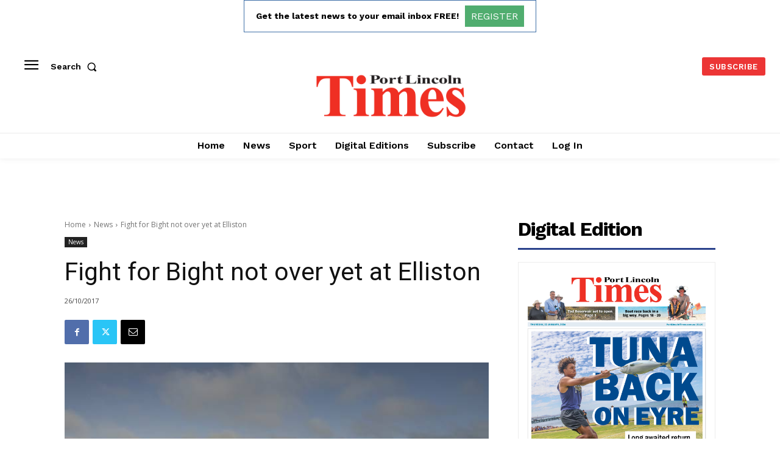

--- FILE ---
content_type: text/html; charset=UTF-8
request_url: https://portlincolntimes.com.au/news/2017/10/26/fight-for-bight-not-over-yet-at-elliston/
body_size: 57454
content:
<!doctype html >
<!--[if IE 8]>    <html class="ie8" lang="en"> <![endif]-->
<!--[if IE 9]>    <html class="ie9" lang="en"> <![endif]-->
<!--[if gt IE 8]><!--> <html lang="en-US"> <!--<![endif]-->
<head>
    <title>Fight for Bight not over yet at Elliston | Port Lincoln Times</title>
    <meta charset="UTF-8" />
    <meta name="viewport" content="width=device-width, initial-scale=1.0">
    <link rel="pingback" href="https://portlincolntimes.com.au/xmlrpc.php" />
    <meta name='robots' content='max-image-preview:large' />
	<style>img:is([sizes="auto" i], [sizes^="auto," i]) { contain-intrinsic-size: 3000px 1500px }</style>
	<link rel="icon" type="image/png" href="https://portlincolntimes.com.au/wp-content/uploads/2023/04/portlincolntimes-favicon.png"><link rel='dns-prefetch' href='//fonts.googleapis.com' />
<link rel="alternate" type="application/rss+xml" title="Port Lincoln Times &raquo; Feed" href="https://portlincolntimes.com.au/feed/" />
<link rel="alternate" type="application/rss+xml" title="Port Lincoln Times &raquo; Comments Feed" href="https://portlincolntimes.com.au/comments/feed/" />
<link rel="alternate" type="application/rss+xml" title="Port Lincoln Times &raquo; Fight for Bight not over yet at Elliston Comments Feed" href="https://portlincolntimes.com.au/news/2017/10/26/fight-for-bight-not-over-yet-at-elliston/feed/" />
<script type="text/javascript">
/* <![CDATA[ */
window._wpemojiSettings = {"baseUrl":"https:\/\/s.w.org\/images\/core\/emoji\/16.0.1\/72x72\/","ext":".png","svgUrl":"https:\/\/s.w.org\/images\/core\/emoji\/16.0.1\/svg\/","svgExt":".svg","source":{"concatemoji":"https:\/\/portlincolntimes.com.au\/wp-includes\/js\/wp-emoji-release.min.js?ver=9d6515f7f7138429214d9593891126bd"}};
/*! This file is auto-generated */
!function(s,n){var o,i,e;function c(e){try{var t={supportTests:e,timestamp:(new Date).valueOf()};sessionStorage.setItem(o,JSON.stringify(t))}catch(e){}}function p(e,t,n){e.clearRect(0,0,e.canvas.width,e.canvas.height),e.fillText(t,0,0);var t=new Uint32Array(e.getImageData(0,0,e.canvas.width,e.canvas.height).data),a=(e.clearRect(0,0,e.canvas.width,e.canvas.height),e.fillText(n,0,0),new Uint32Array(e.getImageData(0,0,e.canvas.width,e.canvas.height).data));return t.every(function(e,t){return e===a[t]})}function u(e,t){e.clearRect(0,0,e.canvas.width,e.canvas.height),e.fillText(t,0,0);for(var n=e.getImageData(16,16,1,1),a=0;a<n.data.length;a++)if(0!==n.data[a])return!1;return!0}function f(e,t,n,a){switch(t){case"flag":return n(e,"\ud83c\udff3\ufe0f\u200d\u26a7\ufe0f","\ud83c\udff3\ufe0f\u200b\u26a7\ufe0f")?!1:!n(e,"\ud83c\udde8\ud83c\uddf6","\ud83c\udde8\u200b\ud83c\uddf6")&&!n(e,"\ud83c\udff4\udb40\udc67\udb40\udc62\udb40\udc65\udb40\udc6e\udb40\udc67\udb40\udc7f","\ud83c\udff4\u200b\udb40\udc67\u200b\udb40\udc62\u200b\udb40\udc65\u200b\udb40\udc6e\u200b\udb40\udc67\u200b\udb40\udc7f");case"emoji":return!a(e,"\ud83e\udedf")}return!1}function g(e,t,n,a){var r="undefined"!=typeof WorkerGlobalScope&&self instanceof WorkerGlobalScope?new OffscreenCanvas(300,150):s.createElement("canvas"),o=r.getContext("2d",{willReadFrequently:!0}),i=(o.textBaseline="top",o.font="600 32px Arial",{});return e.forEach(function(e){i[e]=t(o,e,n,a)}),i}function t(e){var t=s.createElement("script");t.src=e,t.defer=!0,s.head.appendChild(t)}"undefined"!=typeof Promise&&(o="wpEmojiSettingsSupports",i=["flag","emoji"],n.supports={everything:!0,everythingExceptFlag:!0},e=new Promise(function(e){s.addEventListener("DOMContentLoaded",e,{once:!0})}),new Promise(function(t){var n=function(){try{var e=JSON.parse(sessionStorage.getItem(o));if("object"==typeof e&&"number"==typeof e.timestamp&&(new Date).valueOf()<e.timestamp+604800&&"object"==typeof e.supportTests)return e.supportTests}catch(e){}return null}();if(!n){if("undefined"!=typeof Worker&&"undefined"!=typeof OffscreenCanvas&&"undefined"!=typeof URL&&URL.createObjectURL&&"undefined"!=typeof Blob)try{var e="postMessage("+g.toString()+"("+[JSON.stringify(i),f.toString(),p.toString(),u.toString()].join(",")+"));",a=new Blob([e],{type:"text/javascript"}),r=new Worker(URL.createObjectURL(a),{name:"wpTestEmojiSupports"});return void(r.onmessage=function(e){c(n=e.data),r.terminate(),t(n)})}catch(e){}c(n=g(i,f,p,u))}t(n)}).then(function(e){for(var t in e)n.supports[t]=e[t],n.supports.everything=n.supports.everything&&n.supports[t],"flag"!==t&&(n.supports.everythingExceptFlag=n.supports.everythingExceptFlag&&n.supports[t]);n.supports.everythingExceptFlag=n.supports.everythingExceptFlag&&!n.supports.flag,n.DOMReady=!1,n.readyCallback=function(){n.DOMReady=!0}}).then(function(){return e}).then(function(){var e;n.supports.everything||(n.readyCallback(),(e=n.source||{}).concatemoji?t(e.concatemoji):e.wpemoji&&e.twemoji&&(t(e.twemoji),t(e.wpemoji)))}))}((window,document),window._wpemojiSettings);
/* ]]> */
</script>
<link rel='stylesheet' id='mp-theme-css' href='https://portlincolntimes.com.au/wp-content/plugins/memberpress/css/ui/theme.css?ver=1.12.9' type='text/css' media='all' />
<link rel='stylesheet' id='dashicons-css' href='https://portlincolntimes.com.au/wp-includes/css/dashicons.min.css?ver=9d6515f7f7138429214d9593891126bd' type='text/css' media='all' />
<link rel='stylesheet' id='mp-login-css-css' href='https://portlincolntimes.com.au/wp-content/plugins/memberpress/css/ui/login.css?ver=1.12.9' type='text/css' media='all' />
<style id='wp-emoji-styles-inline-css' type='text/css'>

	img.wp-smiley, img.emoji {
		display: inline !important;
		border: none !important;
		box-shadow: none !important;
		height: 1em !important;
		width: 1em !important;
		margin: 0 0.07em !important;
		vertical-align: -0.1em !important;
		background: none !important;
		padding: 0 !important;
	}
</style>
<link rel='stylesheet' id='wp-block-library-css' href='https://portlincolntimes.com.au/wp-includes/css/dist/block-library/style.min.css?ver=9d6515f7f7138429214d9593891126bd' type='text/css' media='all' />
<style id='classic-theme-styles-inline-css' type='text/css'>
/*! This file is auto-generated */
.wp-block-button__link{color:#fff;background-color:#32373c;border-radius:9999px;box-shadow:none;text-decoration:none;padding:calc(.667em + 2px) calc(1.333em + 2px);font-size:1.125em}.wp-block-file__button{background:#32373c;color:#fff;text-decoration:none}
</style>
<link rel='stylesheet' id='gutenberg-pdfjs-css' href='https://portlincolntimes.com.au/wp-content/plugins/pdfjs-viewer-shortcode/inc/../blocks/dist/style.css?ver=2.2.3' type='text/css' media='all' />
<style id='global-styles-inline-css' type='text/css'>
:root{--wp--preset--aspect-ratio--square: 1;--wp--preset--aspect-ratio--4-3: 4/3;--wp--preset--aspect-ratio--3-4: 3/4;--wp--preset--aspect-ratio--3-2: 3/2;--wp--preset--aspect-ratio--2-3: 2/3;--wp--preset--aspect-ratio--16-9: 16/9;--wp--preset--aspect-ratio--9-16: 9/16;--wp--preset--color--black: #000000;--wp--preset--color--cyan-bluish-gray: #abb8c3;--wp--preset--color--white: #ffffff;--wp--preset--color--pale-pink: #f78da7;--wp--preset--color--vivid-red: #cf2e2e;--wp--preset--color--luminous-vivid-orange: #ff6900;--wp--preset--color--luminous-vivid-amber: #fcb900;--wp--preset--color--light-green-cyan: #7bdcb5;--wp--preset--color--vivid-green-cyan: #00d084;--wp--preset--color--pale-cyan-blue: #8ed1fc;--wp--preset--color--vivid-cyan-blue: #0693e3;--wp--preset--color--vivid-purple: #9b51e0;--wp--preset--gradient--vivid-cyan-blue-to-vivid-purple: linear-gradient(135deg,rgba(6,147,227,1) 0%,rgb(155,81,224) 100%);--wp--preset--gradient--light-green-cyan-to-vivid-green-cyan: linear-gradient(135deg,rgb(122,220,180) 0%,rgb(0,208,130) 100%);--wp--preset--gradient--luminous-vivid-amber-to-luminous-vivid-orange: linear-gradient(135deg,rgba(252,185,0,1) 0%,rgba(255,105,0,1) 100%);--wp--preset--gradient--luminous-vivid-orange-to-vivid-red: linear-gradient(135deg,rgba(255,105,0,1) 0%,rgb(207,46,46) 100%);--wp--preset--gradient--very-light-gray-to-cyan-bluish-gray: linear-gradient(135deg,rgb(238,238,238) 0%,rgb(169,184,195) 100%);--wp--preset--gradient--cool-to-warm-spectrum: linear-gradient(135deg,rgb(74,234,220) 0%,rgb(151,120,209) 20%,rgb(207,42,186) 40%,rgb(238,44,130) 60%,rgb(251,105,98) 80%,rgb(254,248,76) 100%);--wp--preset--gradient--blush-light-purple: linear-gradient(135deg,rgb(255,206,236) 0%,rgb(152,150,240) 100%);--wp--preset--gradient--blush-bordeaux: linear-gradient(135deg,rgb(254,205,165) 0%,rgb(254,45,45) 50%,rgb(107,0,62) 100%);--wp--preset--gradient--luminous-dusk: linear-gradient(135deg,rgb(255,203,112) 0%,rgb(199,81,192) 50%,rgb(65,88,208) 100%);--wp--preset--gradient--pale-ocean: linear-gradient(135deg,rgb(255,245,203) 0%,rgb(182,227,212) 50%,rgb(51,167,181) 100%);--wp--preset--gradient--electric-grass: linear-gradient(135deg,rgb(202,248,128) 0%,rgb(113,206,126) 100%);--wp--preset--gradient--midnight: linear-gradient(135deg,rgb(2,3,129) 0%,rgb(40,116,252) 100%);--wp--preset--font-size--small: 11px;--wp--preset--font-size--medium: 20px;--wp--preset--font-size--large: 32px;--wp--preset--font-size--x-large: 42px;--wp--preset--font-size--regular: 15px;--wp--preset--font-size--larger: 50px;--wp--preset--spacing--20: 0.44rem;--wp--preset--spacing--30: 0.67rem;--wp--preset--spacing--40: 1rem;--wp--preset--spacing--50: 1.5rem;--wp--preset--spacing--60: 2.25rem;--wp--preset--spacing--70: 3.38rem;--wp--preset--spacing--80: 5.06rem;--wp--preset--shadow--natural: 6px 6px 9px rgba(0, 0, 0, 0.2);--wp--preset--shadow--deep: 12px 12px 50px rgba(0, 0, 0, 0.4);--wp--preset--shadow--sharp: 6px 6px 0px rgba(0, 0, 0, 0.2);--wp--preset--shadow--outlined: 6px 6px 0px -3px rgba(255, 255, 255, 1), 6px 6px rgba(0, 0, 0, 1);--wp--preset--shadow--crisp: 6px 6px 0px rgba(0, 0, 0, 1);}:where(.is-layout-flex){gap: 0.5em;}:where(.is-layout-grid){gap: 0.5em;}body .is-layout-flex{display: flex;}.is-layout-flex{flex-wrap: wrap;align-items: center;}.is-layout-flex > :is(*, div){margin: 0;}body .is-layout-grid{display: grid;}.is-layout-grid > :is(*, div){margin: 0;}:where(.wp-block-columns.is-layout-flex){gap: 2em;}:where(.wp-block-columns.is-layout-grid){gap: 2em;}:where(.wp-block-post-template.is-layout-flex){gap: 1.25em;}:where(.wp-block-post-template.is-layout-grid){gap: 1.25em;}.has-black-color{color: var(--wp--preset--color--black) !important;}.has-cyan-bluish-gray-color{color: var(--wp--preset--color--cyan-bluish-gray) !important;}.has-white-color{color: var(--wp--preset--color--white) !important;}.has-pale-pink-color{color: var(--wp--preset--color--pale-pink) !important;}.has-vivid-red-color{color: var(--wp--preset--color--vivid-red) !important;}.has-luminous-vivid-orange-color{color: var(--wp--preset--color--luminous-vivid-orange) !important;}.has-luminous-vivid-amber-color{color: var(--wp--preset--color--luminous-vivid-amber) !important;}.has-light-green-cyan-color{color: var(--wp--preset--color--light-green-cyan) !important;}.has-vivid-green-cyan-color{color: var(--wp--preset--color--vivid-green-cyan) !important;}.has-pale-cyan-blue-color{color: var(--wp--preset--color--pale-cyan-blue) !important;}.has-vivid-cyan-blue-color{color: var(--wp--preset--color--vivid-cyan-blue) !important;}.has-vivid-purple-color{color: var(--wp--preset--color--vivid-purple) !important;}.has-black-background-color{background-color: var(--wp--preset--color--black) !important;}.has-cyan-bluish-gray-background-color{background-color: var(--wp--preset--color--cyan-bluish-gray) !important;}.has-white-background-color{background-color: var(--wp--preset--color--white) !important;}.has-pale-pink-background-color{background-color: var(--wp--preset--color--pale-pink) !important;}.has-vivid-red-background-color{background-color: var(--wp--preset--color--vivid-red) !important;}.has-luminous-vivid-orange-background-color{background-color: var(--wp--preset--color--luminous-vivid-orange) !important;}.has-luminous-vivid-amber-background-color{background-color: var(--wp--preset--color--luminous-vivid-amber) !important;}.has-light-green-cyan-background-color{background-color: var(--wp--preset--color--light-green-cyan) !important;}.has-vivid-green-cyan-background-color{background-color: var(--wp--preset--color--vivid-green-cyan) !important;}.has-pale-cyan-blue-background-color{background-color: var(--wp--preset--color--pale-cyan-blue) !important;}.has-vivid-cyan-blue-background-color{background-color: var(--wp--preset--color--vivid-cyan-blue) !important;}.has-vivid-purple-background-color{background-color: var(--wp--preset--color--vivid-purple) !important;}.has-black-border-color{border-color: var(--wp--preset--color--black) !important;}.has-cyan-bluish-gray-border-color{border-color: var(--wp--preset--color--cyan-bluish-gray) !important;}.has-white-border-color{border-color: var(--wp--preset--color--white) !important;}.has-pale-pink-border-color{border-color: var(--wp--preset--color--pale-pink) !important;}.has-vivid-red-border-color{border-color: var(--wp--preset--color--vivid-red) !important;}.has-luminous-vivid-orange-border-color{border-color: var(--wp--preset--color--luminous-vivid-orange) !important;}.has-luminous-vivid-amber-border-color{border-color: var(--wp--preset--color--luminous-vivid-amber) !important;}.has-light-green-cyan-border-color{border-color: var(--wp--preset--color--light-green-cyan) !important;}.has-vivid-green-cyan-border-color{border-color: var(--wp--preset--color--vivid-green-cyan) !important;}.has-pale-cyan-blue-border-color{border-color: var(--wp--preset--color--pale-cyan-blue) !important;}.has-vivid-cyan-blue-border-color{border-color: var(--wp--preset--color--vivid-cyan-blue) !important;}.has-vivid-purple-border-color{border-color: var(--wp--preset--color--vivid-purple) !important;}.has-vivid-cyan-blue-to-vivid-purple-gradient-background{background: var(--wp--preset--gradient--vivid-cyan-blue-to-vivid-purple) !important;}.has-light-green-cyan-to-vivid-green-cyan-gradient-background{background: var(--wp--preset--gradient--light-green-cyan-to-vivid-green-cyan) !important;}.has-luminous-vivid-amber-to-luminous-vivid-orange-gradient-background{background: var(--wp--preset--gradient--luminous-vivid-amber-to-luminous-vivid-orange) !important;}.has-luminous-vivid-orange-to-vivid-red-gradient-background{background: var(--wp--preset--gradient--luminous-vivid-orange-to-vivid-red) !important;}.has-very-light-gray-to-cyan-bluish-gray-gradient-background{background: var(--wp--preset--gradient--very-light-gray-to-cyan-bluish-gray) !important;}.has-cool-to-warm-spectrum-gradient-background{background: var(--wp--preset--gradient--cool-to-warm-spectrum) !important;}.has-blush-light-purple-gradient-background{background: var(--wp--preset--gradient--blush-light-purple) !important;}.has-blush-bordeaux-gradient-background{background: var(--wp--preset--gradient--blush-bordeaux) !important;}.has-luminous-dusk-gradient-background{background: var(--wp--preset--gradient--luminous-dusk) !important;}.has-pale-ocean-gradient-background{background: var(--wp--preset--gradient--pale-ocean) !important;}.has-electric-grass-gradient-background{background: var(--wp--preset--gradient--electric-grass) !important;}.has-midnight-gradient-background{background: var(--wp--preset--gradient--midnight) !important;}.has-small-font-size{font-size: var(--wp--preset--font-size--small) !important;}.has-medium-font-size{font-size: var(--wp--preset--font-size--medium) !important;}.has-large-font-size{font-size: var(--wp--preset--font-size--large) !important;}.has-x-large-font-size{font-size: var(--wp--preset--font-size--x-large) !important;}
:where(.wp-block-post-template.is-layout-flex){gap: 1.25em;}:where(.wp-block-post-template.is-layout-grid){gap: 1.25em;}
:where(.wp-block-columns.is-layout-flex){gap: 2em;}:where(.wp-block-columns.is-layout-grid){gap: 2em;}
:root :where(.wp-block-pullquote){font-size: 1.5em;line-height: 1.6;}
</style>
<link rel='stylesheet' id='real3d-flipbook-style-css' href='https://portlincolntimes.com.au/wp-content/plugins/sng-digital-editions/css/flipbook.style.css?ver=1.0.0' type='text/css' media='all' />
<link rel='stylesheet' id='real3d-flipbook-font-awesome-css' href='https://portlincolntimes.com.au/wp-content/plugins/sng-digital-editions/css/font-awesome.css?ver=1.0.0' type='text/css' media='all' />
<link rel='stylesheet' id='if-menu-site-css-css' href='https://portlincolntimes.com.au/wp-content/plugins/if-menu/assets/if-menu-site.css?ver=9d6515f7f7138429214d9593891126bd' type='text/css' media='all' />
<link rel='stylesheet' id='td-plugin-multi-purpose-css' href='https://portlincolntimes.com.au/wp-content/plugins/td-composer/td-multi-purpose/style.css?ver=7cd248d7ca13c255207c3f8b916c3f00' type='text/css' media='all' />
<link rel='stylesheet' id='google-fonts-style-css' href='https://fonts.googleapis.com/css?family=Work+Sans%3A400%2C400italic%2C500%2C500italic%2C600%2C600italic%2C700%2C700italic%7COpen+Sans%3A400%2C600%2C700%2C400italic%2C500%2C500italic%2C600italic%2C700italic%7CRoboto%3A400%2C600%2C700%2C400italic%2C500%2C500italic%2C600italic%2C700italic%7CWork+Sans%3A600%2C400%2C500%2C700%7CPT+Serif%3A600%2C700%2C400&#038;display=swap&#038;ver=12.7.3' type='text/css' media='all' />
<link rel='stylesheet' id='td-theme-css' href='https://portlincolntimes.com.au/wp-content/themes/Newspaper/style.css?ver=12.7.3' type='text/css' media='all' />
<style id='td-theme-inline-css' type='text/css'>@media (max-width:767px){.td-header-desktop-wrap{display:none}}@media (min-width:767px){.td-header-mobile-wrap{display:none}}</style>
<link rel='stylesheet' id='td-theme-child-css' href='https://portlincolntimes.com.au/wp-content/themes/Newspaper-child/style.css?ver=12.7.3c' type='text/css' media='all' />
<link rel='stylesheet' id='td-multipurpose-css' href='https://portlincolntimes.com.au/wp-content/plugins/td-composer/assets/fonts/td-multipurpose/td-multipurpose.css?ver=7cd248d7ca13c255207c3f8b916c3f00' type='text/css' media='all' />
<link rel='stylesheet' id='rpt-css' href='https://portlincolntimes.com.au/wp-content/plugins/dk-pricr-responsive-pricing-table/inc/css/rpt_style.min.css?ver=5.1.12' type='text/css' media='all' />
<link rel='stylesheet' id='td-legacy-framework-front-style-css' href='https://portlincolntimes.com.au/wp-content/plugins/td-composer/legacy/Newspaper/assets/css/td_legacy_main.css?ver=7cd248d7ca13c255207c3f8b916c3f00' type='text/css' media='all' />
<link rel='stylesheet' id='td-standard-pack-framework-front-style-css' href='https://portlincolntimes.com.au/wp-content/plugins/td-standard-pack/Newspaper/assets/css/td_standard_pack_main.css?ver=c12e6da63ed2f212e87e44e5e9b9a302' type='text/css' media='all' />
<link rel='stylesheet' id='tdb_style_cloud_templates_front-css' href='https://portlincolntimes.com.au/wp-content/plugins/td-cloud-library/assets/css/tdb_main.css?ver=6127d3b6131f900b2e62bb855b13dc3b' type='text/css' media='all' />
<script type="text/javascript" src="https://portlincolntimes.com.au/wp-includes/js/jquery/jquery.min.js?ver=3.7.1" id="jquery-core-js"></script>
<script type="text/javascript" src="https://portlincolntimes.com.au/wp-includes/js/jquery/jquery-migrate.min.js?ver=3.4.1" id="jquery-migrate-js"></script>
<script type="text/javascript" src="https://portlincolntimes.com.au/wp-includes/js/underscore.min.js?ver=1.13.7" id="underscore-js"></script>
<script type="text/javascript" src="https://portlincolntimes.com.au/wp-includes/js/dist/hooks.min.js?ver=4d63a3d491d11ffd8ac6" id="wp-hooks-js"></script>
<script type="text/javascript" src="https://portlincolntimes.com.au/wp-includes/js/dist/i18n.min.js?ver=5e580eb46a90c2b997e6" id="wp-i18n-js"></script>
<script type="text/javascript" id="wp-i18n-js-after">
/* <![CDATA[ */
wp.i18n.setLocaleData( { 'text direction\u0004ltr': [ 'ltr' ] } );
/* ]]> */
</script>
<script type="text/javascript" src="https://portlincolntimes.com.au/wp-content/plugins/memberpress/js/login.js?ver=1.12.9" id="mepr-login-js-js"></script>
<script type="text/javascript" src="https://portlincolntimes.com.au/wp-content/plugins/sng-digital-editions/js/iscroll.min.js?ver=1.0.0" id="real3d-flipbook-iscroll-js"></script>
<script type="text/javascript" src="https://portlincolntimes.com.au/wp-content/plugins/sng-digital-editions/js/flipbook.min.js?ver=1.0.0" id="real3d-flipbook-js"></script>
<script type="text/javascript" src="https://portlincolntimes.com.au/wp-content/plugins/sng-digital-editions/js/flipbook.book3.min.js?ver=1.0.0" id="real3d-flipbook-book3-js"></script>
<script type="text/javascript" src="https://portlincolntimes.com.au/wp-content/plugins/sng-digital-editions/js/flipbook.swipe.min.js?ver=1.0.0" id="real3d-flipbook-bookswipe-js"></script>
<script type="text/javascript" src="https://portlincolntimes.com.au/wp-content/plugins/sng-digital-editions/js/embed.js?ver=1.0.0" id="real3d-flipbook-embed-js"></script>
<script type="text/javascript" src="https://portlincolntimes.com.au/wp-content/plugins/dk-pricr-responsive-pricing-table/inc/js/rpt.min.js?ver=5.1.12" id="rpt-js"></script>
<link rel="https://api.w.org/" href="https://portlincolntimes.com.au/wp-json/" /><link rel="alternate" title="JSON" type="application/json" href="https://portlincolntimes.com.au/wp-json/wp/v2/posts/19145" /><link rel="EditURI" type="application/rsd+xml" title="RSD" href="https://portlincolntimes.com.au/xmlrpc.php?rsd" />

<link rel="canonical" href="https://portlincolntimes.com.au/news/2017/10/26/fight-for-bight-not-over-yet-at-elliston/" />
<link rel='shortlink' href='https://portlincolntimes.com.au/?p=19145' />
<link rel="alternate" title="oEmbed (JSON)" type="application/json+oembed" href="https://portlincolntimes.com.au/wp-json/oembed/1.0/embed?url=https%3A%2F%2Fportlincolntimes.com.au%2Fnews%2F2017%2F10%2F26%2Ffight-for-bight-not-over-yet-at-elliston%2F" />
<link rel="alternate" title="oEmbed (XML)" type="text/xml+oembed" href="https://portlincolntimes.com.au/wp-json/oembed/1.0/embed?url=https%3A%2F%2Fportlincolntimes.com.au%2Fnews%2F2017%2F10%2F26%2Ffight-for-bight-not-over-yet-at-elliston%2F&#038;format=xml" />
<meta name='description' content='More than 50 people gathered at Elliston last Tuesday to send a unified message, keep oil drilling out of the Great Australian Bight.Unite the Bight Elliston held the event to continue the momentum of lobbying to protect the Bight from oil exploration.Unite the Bight Elliston founding member Anne Taylor said the event came about because&hellip;' />
<link rel='canonical' href='https://portlincolntimes.com.au/news/2017/10/26/fight-for-bight-not-over-yet-at-elliston/' />
<meta name='robots' content='index, follow' />
<meta property='og:type' content='article' />
<meta property='og:title' content='Fight for Bight not over yet at Elliston &#8211; Port Lincoln Times' />
<meta property='og:description' content='More than 50 people gathered at Elliston last Tuesday to send a unified message, keep oil drilling out of the Great Australian Bight.Unite the Bight Elliston held the event to continue the momentum of lobbying to protect the Bight from oil exploration.Unite the Bight Elliston founding member Anne Taylor said the event came about because&hellip;' />
<meta property='og:url' content='https://portlincolntimes.com.au/news/2017/10/26/fight-for-bight-not-over-yet-at-elliston/' />
<meta property='og:image' content='https://portlincolntimes.com.au/wp-content/uploads/2023/03/14cbc906-a679-4449-9a1a-8fb49892cb8d.jpg' />
<meta name='twitter:card' content='summary_large_image' />
<meta name='twitter:title' content='Fight for Bight not over yet at Elliston &#8211; Port Lincoln Times' />
<meta name='twitter:description' content='More than 50 people gathered at Elliston last Tuesday to send a unified message, keep oil drilling out of the Great Australian Bight.Unite the Bight Elliston held the event to continue the momentum of lobbying to protect the Bight from oil exploration.Unite the Bight Elliston founding member Anne Taylor said the event came about because&hellip;' />
<meta name='twitter:image' content='https://portlincolntimes.com.au/wp-content/uploads/2023/03/14cbc906-a679-4449-9a1a-8fb49892cb8d.jpg' />
<script type='application/ld+json'>{"@context":"https:\/\/schema.org","@type":"NewsArticle","headline":"Fight for Bight not over yet at Elliston","datePublished":"2017-10-26T10:56:00+11:00","dateModified":"2023-03-22T09:44:11+11:00","mainEntityOfPage":"https:\/\/portlincolntimes.com.au\/news\/2017\/10\/26\/fight-for-bight-not-over-yet-at-elliston\/","author":{"@type":"Person","name":"Jarrad Delaney"},"image":["https:\/\/portlincolntimes.com.au\/wp-content\/uploads\/2023\/03\/14cbc906-a679-4449-9a1a-8fb49892cb8d.jpg"]}</script>
    <script>
        window.tdb_global_vars = {"wpRestUrl":"https:\/\/portlincolntimes.com.au\/wp-json\/","permalinkStructure":"\/%category%\/%year%\/%monthnum%\/%day%\/%postname%\/"};
        window.tdb_p_autoload_vars = {"isAjax":false,"isAdminBarShowing":false,"autoloadStatus":"off","origPostEditUrl":null};
    </script>
    
    <style id="tdb-global-colors">:root{--accent-color:#fff}</style>

    
	
<!-- JS generated by theme -->

<script type="text/javascript" id="td-generated-header-js">
    
    

	    var tdBlocksArray = []; //here we store all the items for the current page

	    // td_block class - each ajax block uses a object of this class for requests
	    function tdBlock() {
		    this.id = '';
		    this.block_type = 1; //block type id (1-234 etc)
		    this.atts = '';
		    this.td_column_number = '';
		    this.td_current_page = 1; //
		    this.post_count = 0; //from wp
		    this.found_posts = 0; //from wp
		    this.max_num_pages = 0; //from wp
		    this.td_filter_value = ''; //current live filter value
		    this.is_ajax_running = false;
		    this.td_user_action = ''; // load more or infinite loader (used by the animation)
		    this.header_color = '';
		    this.ajax_pagination_infinite_stop = ''; //show load more at page x
	    }

        // td_js_generator - mini detector
        ( function () {
            var htmlTag = document.getElementsByTagName("html")[0];

	        if ( navigator.userAgent.indexOf("MSIE 10.0") > -1 ) {
                htmlTag.className += ' ie10';
            }

            if ( !!navigator.userAgent.match(/Trident.*rv\:11\./) ) {
                htmlTag.className += ' ie11';
            }

	        if ( navigator.userAgent.indexOf("Edge") > -1 ) {
                htmlTag.className += ' ieEdge';
            }

            if ( /(iPad|iPhone|iPod)/g.test(navigator.userAgent) ) {
                htmlTag.className += ' td-md-is-ios';
            }

            var user_agent = navigator.userAgent.toLowerCase();
            if ( user_agent.indexOf("android") > -1 ) {
                htmlTag.className += ' td-md-is-android';
            }

            if ( -1 !== navigator.userAgent.indexOf('Mac OS X')  ) {
                htmlTag.className += ' td-md-is-os-x';
            }

            if ( /chrom(e|ium)/.test(navigator.userAgent.toLowerCase()) ) {
               htmlTag.className += ' td-md-is-chrome';
            }

            if ( -1 !== navigator.userAgent.indexOf('Firefox') ) {
                htmlTag.className += ' td-md-is-firefox';
            }

            if ( -1 !== navigator.userAgent.indexOf('Safari') && -1 === navigator.userAgent.indexOf('Chrome') ) {
                htmlTag.className += ' td-md-is-safari';
            }

            if( -1 !== navigator.userAgent.indexOf('IEMobile') ){
                htmlTag.className += ' td-md-is-iemobile';
            }

        })();

        var tdLocalCache = {};

        ( function () {
            "use strict";

            tdLocalCache = {
                data: {},
                remove: function (resource_id) {
                    delete tdLocalCache.data[resource_id];
                },
                exist: function (resource_id) {
                    return tdLocalCache.data.hasOwnProperty(resource_id) && tdLocalCache.data[resource_id] !== null;
                },
                get: function (resource_id) {
                    return tdLocalCache.data[resource_id];
                },
                set: function (resource_id, cachedData) {
                    tdLocalCache.remove(resource_id);
                    tdLocalCache.data[resource_id] = cachedData;
                }
            };
        })();

    
    
var td_viewport_interval_list=[{"limitBottom":767,"sidebarWidth":228},{"limitBottom":1018,"sidebarWidth":300},{"limitBottom":1140,"sidebarWidth":324}];
var td_animation_stack_effect="type0";
var tds_animation_stack=true;
var td_animation_stack_specific_selectors=".entry-thumb, img, .td-lazy-img";
var td_animation_stack_general_selectors=".td-animation-stack img, .td-animation-stack .entry-thumb, .post img, .td-animation-stack .td-lazy-img";
var tdc_is_installed="yes";
var tdc_domain_active=false;
var td_ajax_url="https:\/\/portlincolntimes.com.au\/wp-admin\/admin-ajax.php?td_theme_name=Newspaper&v=12.7.3";
var td_get_template_directory_uri="https:\/\/portlincolntimes.com.au\/wp-content\/plugins\/td-composer\/legacy\/common";
var tds_snap_menu="";
var tds_logo_on_sticky="";
var tds_header_style="";
var td_please_wait="Please wait...";
var td_email_user_pass_incorrect="User or password incorrect!";
var td_email_user_incorrect="Email or username incorrect!";
var td_email_incorrect="Email incorrect!";
var td_user_incorrect="Username incorrect!";
var td_email_user_empty="Email or username empty!";
var td_pass_empty="Pass empty!";
var td_pass_pattern_incorrect="Invalid Pass Pattern!";
var td_retype_pass_incorrect="Retyped Pass incorrect!";
var tds_more_articles_on_post_enable="";
var tds_more_articles_on_post_time_to_wait="";
var tds_more_articles_on_post_pages_distance_from_top=0;
var tds_captcha="";
var tds_theme_color_site_wide="#4db2ec";
var tds_smart_sidebar="";
var tdThemeName="Newspaper";
var tdThemeNameWl="Newspaper";
var td_magnific_popup_translation_tPrev="Previous (Left arrow key)";
var td_magnific_popup_translation_tNext="Next (Right arrow key)";
var td_magnific_popup_translation_tCounter="%curr% of %total%";
var td_magnific_popup_translation_ajax_tError="The content from %url% could not be loaded.";
var td_magnific_popup_translation_image_tError="The image #%curr% could not be loaded.";
var tdBlockNonce="dc525b3971";
var tdMobileMenu="enabled";
var tdMobileSearch="enabled";
var tdDateNamesI18n={"month_names":["January","February","March","April","May","June","July","August","September","October","November","December"],"month_names_short":["Jan","Feb","Mar","Apr","May","Jun","Jul","Aug","Sep","Oct","Nov","Dec"],"day_names":["Sunday","Monday","Tuesday","Wednesday","Thursday","Friday","Saturday"],"day_names_short":["Sun","Mon","Tue","Wed","Thu","Fri","Sat"]};
var tdb_modal_confirm="Save";
var tdb_modal_cancel="Cancel";
var tdb_modal_confirm_alt="Yes";
var tdb_modal_cancel_alt="No";
var td_deploy_mode="deploy";
var td_ad_background_click_link="";
var td_ad_background_click_target="";
</script>


<!-- Header style compiled by theme -->

<style>body,p{font-family:"Work Sans"}:root{--td_mobile_menu_color:#000000;--td_mobile_icons_color:#000000;--td_mobile_gradient_one_mob:#ffffff;--td_mobile_gradient_two_mob:#ffffff;--td_mobile_text_color:#000000}body,p{font-family:"Work Sans"}:root{--td_mobile_menu_color:#000000;--td_mobile_icons_color:#000000;--td_mobile_gradient_one_mob:#ffffff;--td_mobile_gradient_two_mob:#ffffff;--td_mobile_text_color:#000000}</style>

<!-- Google tag (gtag.js) -->
<script async src="https://www.googletagmanager.com/gtag/js?id=G-97EJZFF82D"></script>
<script>
  window.dataLayer = window.dataLayer || [];
  function gtag(){dataLayer.push(arguments);}
  gtag('js', new Date());

  gtag('config', 'G-97EJZFF82D');
</script>

<script async src="https://securepubads.g.doubleclick.net/tag/js/gpt.js"></script>
<script>
  window.googletag = window.googletag || {cmd: []};
  googletag.cmd.push(function() {
    googletag.defineSlot('/1275736/PLTMRN', [300, 250], 'div-gpt-ad-mrn').addService(googletag.pubads());
    googletag.defineSlot('/1275736/PLTMRM', [300, 250], 'div-gpt-ad-mrm').addService(googletag.pubads());
    googletag.defineSlot('/1275736/PLTMRS', [300, 250], 'div-gpt-ad-mrs').addService(googletag.pubads());
googletag.defineSlot('/1275736/PLTBBD', [970, 250], 'div-gpt-ad-bbd').addService(googletag.pubads());
googletag.defineSlot('/1275736/PLTMB', [320, 50], 'div-ad-gpt-mb').addService(googletag.pubads());


    googletag.pubads().enableSingleRequest();
    googletag.pubads().collapseEmptyDivs();
    googletag.enableServices();
  });
</script>
<!-- Button style compiled by theme -->

<style></style>

	<style id="tdw-css-placeholder"></style></head>

<body class="wp-singular post-template-default single single-post postid-19145 single-format-standard wp-theme-Newspaper wp-child-theme-Newspaper-child td-standard-pack fight-for-bight-not-over-yet-at-elliston global-block-template-1 tdb_template_80564 tdb-template  tdc-header-template  tdc-footer-template td-animation-stack-type0 td-full-layout" itemscope="itemscope" itemtype="https://schema.org/WebPage">

<div class="td-scroll-up" data-style="style1"><i class="td-icon-menu-up"></i></div>
    <div class="td-menu-background" style="visibility:hidden"></div>
<div id="td-mobile-nav" style="visibility:hidden">
    <div class="td-mobile-container">
        <!-- mobile menu top section -->
        <div class="td-menu-socials-wrap">
            <!-- socials -->
            <div class="td-menu-socials">
                            </div>
            <!-- close button -->
            <div class="td-mobile-close">
                <span><i class="td-icon-close-mobile"></i></span>
            </div>
        </div>

        <!-- login section -->
        
        <!-- menu section -->
        <div class="td-mobile-content">
            <div class="menu-universal-nav-container"><ul id="menu-universal-nav-1" class="td-mobile-main-menu"><li class="menu-item menu-item-type-custom menu-item-object-custom menu-item-first menu-item-53370"><a href="https://portlincolntimes.com.au/login/">Log In</a></li>
<li class="menu-item menu-item-type-post_type menu-item-object-page menu-item-home menu-item-53363"><a href="https://portlincolntimes.com.au/">Home</a></li>
<li class="menu-item menu-item-type-taxonomy menu-item-object-category current-post-ancestor current-menu-parent current-post-parent menu-item-53371"><a href="https://portlincolntimes.com.au/category/news/">News</a></li>
<li class="menu-item menu-item-type-taxonomy menu-item-object-category menu-item-53372"><a href="https://portlincolntimes.com.au/category/sport/">Sport</a></li>
<li class="menu-item menu-item-type-taxonomy menu-item-object-category menu-item-53373"><a href="https://portlincolntimes.com.au/category/entertainment/">Entertainment</a></li>
<li class="menu-item menu-item-type-taxonomy menu-item-object-category menu-item-62757"><a href="https://portlincolntimes.com.au/category/eyre-magazine/">Eyre Magazine</a></li>
<li class="menu-item menu-item-type-taxonomy menu-item-object-category menu-item-53374"><a href="https://portlincolntimes.com.au/category/community-news/">Community News</a></li>
<li class="menu-item menu-item-type-taxonomy menu-item-object-category menu-item-54159"><a href="https://portlincolntimes.com.au/category/competitions/">Competitions</a></li>
<li class="menu-item menu-item-type-taxonomy menu-item-object-category menu-item-71379"><a href="https://portlincolntimes.com.au/category/in-business/">In Business</a></li>
<li class="menu-item menu-item-type-taxonomy menu-item-object-category menu-item-79958"><a href="https://portlincolntimes.com.au/category/sa-government/">SA Government</a></li>
<li class="menu-item menu-item-type-post_type menu-item-object-page menu-item-53391"><a href="https://portlincolntimes.com.au/digital-editions/">Digital Editions</a></li>
<li class="menu-item menu-item-type-post_type menu-item-object-page menu-item-53368"><a href="https://portlincolntimes.com.au/subscribe/">Subscribe</a></li>
<li class="menu-item menu-item-type-post_type menu-item-object-page menu-item-58798"><a href="https://portlincolntimes.com.au/alerts/">Email Alerts</a></li>
<li class="menu-item menu-item-type-taxonomy menu-item-object-category menu-item-has-children menu-item-74297"><a href="https://portlincolntimes.com.au/category/recommended/">Recommended<i class="td-icon-menu-right td-element-after"></i></a>
<ul class="sub-menu">
	<li class="menu-item menu-item-type-taxonomy menu-item-object-category menu-item-74298"><a href="https://portlincolntimes.com.au/category/recommended/partner-content/">Partner Content</a></li>
</ul>
</li>
<li class="menu-item menu-item-type-post_type menu-item-object-page menu-item-72941"><a href="https://portlincolntimes.com.au/subscription-faq/">Subscription FAQ</a></li>
<li class="menu-item menu-item-type-post_type menu-item-object-page menu-item-53402"><a href="https://portlincolntimes.com.au/contact/">Contact</a></li>
<li class="menu-item menu-item-type-post_type menu-item-object-page menu-item-53460"><a href="https://portlincolntimes.com.au/find-my-newspaper/">Find My Newspaper</a></li>
<li class="menu-item menu-item-type-post_type menu-item-object-page menu-item-53365"><a href="https://portlincolntimes.com.au/our-community/">Our Community</a></li>
<li class="menu-item menu-item-type-post_type menu-item-object-page menu-item-74365"><a href="https://portlincolntimes.com.au/photography-photo-sales-policy/">Photography &#038; Photo Sales Policy</a></li>
<li class="menu-item menu-item-type-post_type menu-item-object-page menu-item-53367"><a href="https://portlincolntimes.com.au/privacy-statement/">Privacy Statement</a></li>
<li class="menu-item menu-item-type-post_type menu-item-object-page menu-item-53366"><a href="https://portlincolntimes.com.au/privacy-policy/">Privacy Policy</a></li>
<li class="menu-item menu-item-type-post_type menu-item-object-page menu-item-53397"><a href="https://portlincolntimes.com.au/editorial-complaints/">Editorial Complaints</a></li>
<li class="menu-item menu-item-type-post_type menu-item-object-page menu-item-53369"><a href="https://portlincolntimes.com.au/terms-and-conditions/">Terms and Conditions</a></li>
</ul></div>        </div>
    </div>

    <!-- register/login section -->
    </div><div class="td-search-background" style="visibility:hidden"></div>
<div class="td-search-wrap-mob" style="visibility:hidden">
	<div class="td-drop-down-search">
		<form method="get" class="td-search-form" action="https://portlincolntimes.com.au/">
			<!-- close button -->
			<div class="td-search-close">
				<span><i class="td-icon-close-mobile"></i></span>
			</div>
			<div role="search" class="td-search-input">
				<span>Search</span>
				<input id="td-header-search-mob" type="text" value="" name="s" autocomplete="off" />
			</div>
		</form>
		<div id="td-aj-search-mob" class="td-ajax-search-flex"></div>
	</div>
</div>

    <div id="td-outer-wrap" class="td-theme-wrap">
    
                    <div class="td-header-template-wrap" style="position: relative">
                                    <div class="td-header-mobile-wrap ">
                        <div id="tdi_1" class="tdc-zone"><div class="tdc_zone tdi_2  wpb_row td-pb-row tdc-element-style"  >
<style scoped>.tdi_2{min-height:0}.tdi_2>.td-element-style:after{content:''!important;width:100%!important;height:100%!important;position:absolute!important;top:0!important;left:0!important;z-index:0!important;display:block!important;background-color:#ffffff!important}.td-header-mobile-wrap{position:relative;width:100%}@media (max-width:767px){.tdi_2:before{content:'';display:block;width:100vw;height:100%;position:absolute;left:50%;transform:translateX(-50%);box-shadow:0px 2px 10px 0px rgba(0,0,0,0.09);z-index:20;pointer-events:none}@media (max-width:767px){.tdi_2:before{width:100%}}}</style>
<div class="tdi_1_rand_style td-element-style" ></div><div id="tdi_3" class="tdc-row"><div class="vc_row tdi_4  wpb_row td-pb-row" >
<style scoped>.tdi_4,.tdi_4 .tdc-columns{min-height:0}.tdi_4,.tdi_4 .tdc-columns{display:block}.tdi_4 .tdc-columns{width:100%}.tdi_4:before,.tdi_4:after{display:table}</style><div class="vc_column tdi_6  wpb_column vc_column_container tdc-column td-pb-span12">
<style scoped>.tdi_6{vertical-align:baseline}.tdi_6>.wpb_wrapper,.tdi_6>.wpb_wrapper>.tdc-elements{display:block}.tdi_6>.wpb_wrapper>.tdc-elements{width:100%}.tdi_6>.wpb_wrapper>.vc_row_inner{width:auto}.tdi_6>.wpb_wrapper{width:auto;height:auto}</style><div class="wpb_wrapper" ><div class="wpb_wrapper td_block_wrap vc_raw_html tdi_8 "><div class="td-fix-index"><div style="display: flex; justify-content: center; padding: 8px; align-items: center; border: 1px solid #3e6fa7"><p style="font-weight: 700;margin: 0;padding-right: 10px;">Get the latest news to your email inbox FREE!</p><a href="/alerts" style="background-color: #50ad6f; border: none; color: white; padding: 7px 10px; text-align: center; text-decoration: none; display: inline-block; font-size: 16px;">REGISTER</a></div></div></div></div></div></div></div><div id="tdi_9" class="tdc-row"><div class="vc_row tdi_10  wpb_row td-pb-row" >
<style scoped>.tdi_10,.tdi_10 .tdc-columns{min-height:0}#tdi_9.tdc-row[class*='stretch_row']>.td-pb-row>.td-element-style,#tdi_9.tdc-row[class*='stretch_row']>.td-pb-row>.tdc-video-outer-wrapper{width:100%!important}.tdi_10,.tdi_10 .tdc-columns{display:block}.tdi_10 .tdc-columns{width:100%}.tdi_10:before,.tdi_10:after{display:table}@media (max-width:767px){.tdi_10,.tdi_10 .tdc-columns{display:flex;flex-direction:row;flex-wrap:nowrap;justify-content:flex-start;align-items:center}.tdi_10 .tdc-columns{width:100%}.tdi_10:before,.tdi_10:after{display:none}@media (min-width:768px){.tdi_10{margin-left:-0px;margin-right:-0px}.tdi_10 .tdc-row-video-background-error,.tdi_10>.vc_column,.tdi_10>.tdc-columns>.vc_column{padding-left:0px;padding-right:0px}}}</style><div class="vc_column tdi_12  wpb_column vc_column_container tdc-column td-pb-span4">
<style scoped>.tdi_12{vertical-align:baseline}.tdi_12>.wpb_wrapper,.tdi_12>.wpb_wrapper>.tdc-elements{display:block}.tdi_12>.wpb_wrapper>.tdc-elements{width:100%}.tdi_12>.wpb_wrapper>.vc_row_inner{width:auto}.tdi_12>.wpb_wrapper{width:auto;height:auto}@media (max-width:767px){.tdi_12{width:15%!important;display:inline-block!important}}</style><div class="wpb_wrapper" ><div class="td_block_wrap tdb_mobile_menu tdi_13 td-pb-border-top td_block_template_1 tdb-header-align"  data-td-block-uid="tdi_13" >
<style>@media (max-width:767px){.tdi_13{margin-left:-12px!important}}</style>
<style>.tdb-header-align{vertical-align:middle}.tdb_mobile_menu{margin-bottom:0;clear:none}.tdb_mobile_menu a{display:inline-block!important;position:relative;text-align:center;color:var(--td_theme_color,#4db2ec)}.tdb_mobile_menu a>span{display:flex;align-items:center;justify-content:center}.tdb_mobile_menu svg{height:auto}.tdb_mobile_menu svg,.tdb_mobile_menu svg *{fill:var(--td_theme_color,#4db2ec)}#tdc-live-iframe .tdb_mobile_menu a{pointer-events:none}.td-menu-mob-open-menu{overflow:hidden}.td-menu-mob-open-menu #td-outer-wrap{position:static}.tdi_13 .tdb-mobile-menu-button i{font-size:22px;width:55px;height:55px;line-height:55px}.tdi_13 .tdb-mobile-menu-button svg{width:22px}.tdi_13 .tdb-mobile-menu-button .tdb-mobile-menu-icon-svg{width:55px;height:55px}.tdi_13 .tdb-mobile-menu-button{color:#000000}.tdi_13 .tdb-mobile-menu-button svg,.tdi_13 .tdb-mobile-menu-button svg *{fill:#000000}.tdi_13 .tdb-mobile-menu-button:hover{color:#ec3535}.tdi_13 .tdb-mobile-menu-button:hover svg,.tdi_13 .tdb-mobile-menu-button:hover svg *{fill:#ec3535}@media (max-width:767px){.tdi_13 .tdb-mobile-menu-button i{font-size:26px;width:49.4px;height:49.4px;line-height:49.4px}.tdi_13 .tdb-mobile-menu-button svg{width:26px}.tdi_13 .tdb-mobile-menu-button .tdb-mobile-menu-icon-svg{width:49.4px;height:49.4px}}</style><div class="tdb-block-inner td-fix-index"><span class="tdb-mobile-menu-button"><i class="tdb-mobile-menu-icon td-icon-mobile"></i></span></div></div> <!-- ./block --></div></div><div class="vc_column tdi_15  wpb_column vc_column_container tdc-column td-pb-span4">
<style scoped>.tdi_15{vertical-align:baseline}.tdi_15>.wpb_wrapper,.tdi_15>.wpb_wrapper>.tdc-elements{display:block}.tdi_15>.wpb_wrapper>.tdc-elements{width:100%}.tdi_15>.wpb_wrapper>.vc_row_inner{width:auto}.tdi_15>.wpb_wrapper{width:auto;height:auto}@media (max-width:767px){.tdi_15{width:70%!important;display:inline-block!important}}</style><div class="wpb_wrapper" ><div class="td_block_wrap tdb_header_logo tdi_16 td-pb-border-top td_block_template_1 tdb-header-align"  data-td-block-uid="tdi_16" >
<style>.tdi_16{z-index:0!important}@media (min-width:768px) and (max-width:1018px){.tdi_16{padding-top:10px!important;padding-bottom:10px!important}}@media (max-width:767px){.tdi_16{padding-top:6px!important;padding-bottom:10px!important;padding-left:10px!important}}</style>
<style>.tdb_header_logo{margin-bottom:0;clear:none}.tdb_header_logo .tdb-logo-a,.tdb_header_logo h1{display:flex;pointer-events:auto;align-items:flex-start}.tdb_header_logo h1{margin:0;line-height:0}.tdb_header_logo .tdb-logo-img-wrap img{display:block}.tdb_header_logo .tdb-logo-svg-wrap+.tdb-logo-img-wrap{display:none}.tdb_header_logo .tdb-logo-svg-wrap svg{width:50px;display:block;transition:fill .3s ease}.tdb_header_logo .tdb-logo-text-wrap{display:flex}.tdb_header_logo .tdb-logo-text-title,.tdb_header_logo .tdb-logo-text-tagline{-webkit-transition:all 0.2s ease;transition:all 0.2s ease}.tdb_header_logo .tdb-logo-text-title{background-size:cover;background-position:center center;font-size:75px;font-family:serif;line-height:1.1;color:#222;white-space:nowrap}.tdb_header_logo .tdb-logo-text-tagline{margin-top:2px;font-size:12px;font-family:serif;letter-spacing:1.8px;line-height:1;color:#767676}.tdb_header_logo .tdb-logo-icon{position:relative;font-size:46px;color:#000}.tdb_header_logo .tdb-logo-icon-svg{line-height:0}.tdb_header_logo .tdb-logo-icon-svg svg{width:46px;height:auto}.tdb_header_logo .tdb-logo-icon-svg svg,.tdb_header_logo .tdb-logo-icon-svg svg *{fill:#000}.tdi_16 .tdb-logo-a,.tdi_16 h1{flex-direction:row;align-items:flex-start;justify-content:center}.tdi_16 .tdb-logo-svg-wrap{display:block}.tdi_16 .tdb-logo-img-wrap{display:none}.tdi_16 .tdb-logo-text-tagline{margin-top:0;margin-left:0px;color:#000000;font-family:Work Sans!important;font-size:12px!important;line-height:4.6!important;font-style:italic!important;font-weight:500!important;}.tdi_16 .tdb-logo-text-wrap{flex-direction:row;align-items:baseline;align-items:flex-start}.tdi_16 .tdb-logo-icon{top:0px;display:none}.tdi_16 .tdb-logo-text-title{color:#ec3535;font-family:PT Serif!important;font-size:100px!important;line-height:1.2!important;font-style:italic!important;font-weight:700!important;letter-spacing:-5px!important;}@media (max-width:767px){.tdb_header_logo .tdb-logo-text-title{font-size:36px}}@media (max-width:767px){.tdb_header_logo .tdb-logo-text-tagline{font-size:11px}}@media (min-width:1019px) and (max-width:1140px){.tdi_16 .tdb-logo-img{max-width:260px}.tdi_16 .tdb-logo-text-title{font-size:70px!important;letter-spacing:-3px!important;}.tdi_16 .tdb-logo-text-tagline{line-height:3.2!important;letter-spacing:0.5px!important;}}@media (min-width:768px) and (max-width:1018px){.tdi_16 .tdb-logo-img{max-width:180px}.tdi_16 .tdb-logo-icon{top:3px}.tdi_16 .tdb-logo-text-title{font-size:45px!important;letter-spacing:-2px!important;}.tdi_16 .tdb-logo-text-tagline{font-size:11px!important;line-height:2.5!important;letter-spacing:0px!important;}}@media (max-width:767px){.tdi_16 .tdb-logo-svg-wrap+.tdb-logo-img-wrap{display:none}.tdi_16 .tdb-logo-img-wrap{display:block}.tdi_16 .tdb-logo-text-title{display:none;font-size:42px!important;letter-spacing:-2px!important;}.tdi_16 .tdb-logo-text-tagline{font-size:10px!important;letter-spacing:0px!important;}}</style><div class="tdb-block-inner td-fix-index"><a class="tdb-logo-a" href="https://portlincolntimes.com.au/"><span class="tdb-logo-img-wrap"><img class="tdb-logo-img td-retina-data" data-retina="https://portlincolntimes.com.au/wp-content/uploads/2023/04/masthead-logo.png" src="https://portlincolntimes.com.au/wp-content/uploads/2023/04/masthead-logo.png" alt="Logo"  title=""  width="800" height="200" /></span><span class="tdb-logo-text-wrap"><span class="tdb-logo-text-title">Port Lincoln Times</span></span></a></div></div> <!-- ./block --></div></div><div class="vc_column tdi_18  wpb_column vc_column_container tdc-column td-pb-span4">
<style scoped>.tdi_18{vertical-align:baseline}.tdi_18>.wpb_wrapper,.tdi_18>.wpb_wrapper>.tdc-elements{display:block}.tdi_18>.wpb_wrapper>.tdc-elements{width:100%}.tdi_18>.wpb_wrapper>.vc_row_inner{width:auto}.tdi_18>.wpb_wrapper{width:auto;height:auto}@media (max-width:767px){.tdi_18{width:15%!important;display:inline-block!important}}</style><div class="wpb_wrapper" ><div class="td_block_wrap tdb_mobile_search tdi_19 td-pb-border-top td_block_template_1 tdb-header-align"  data-td-block-uid="tdi_19" >
<style>@media (max-width:767px){.tdi_19{margin-right:-16px!important;margin-bottom:0px!important}}</style>
<style>.tdb_mobile_search{margin-bottom:0;clear:none}.tdb_mobile_search a{display:inline-block!important;position:relative;text-align:center;color:var(--td_theme_color,#4db2ec)}.tdb_mobile_search a>span{display:flex;align-items:center;justify-content:center}.tdb_mobile_search svg{height:auto}.tdb_mobile_search svg,.tdb_mobile_search svg *{fill:var(--td_theme_color,#4db2ec)}#tdc-live-iframe .tdb_mobile_search a{pointer-events:none}.td-search-opened{overflow:hidden}.td-search-opened #td-outer-wrap{position:static}.td-search-opened .td-search-wrap-mob{position:fixed;height:calc(100% + 1px)}.td-search-opened .td-drop-down-search{height:calc(100% + 1px);overflow-y:scroll;overflow-x:hidden}.tdi_19 .tdb-block-inner{text-align:right}.tdi_19 .tdb-header-search-button-mob i{font-size:22px;width:55px;height:55px;line-height:55px}.tdi_19 .tdb-header-search-button-mob svg{width:22px}.tdi_19 .tdb-header-search-button-mob .tdb-mobile-search-icon-svg{width:55px;height:55px;display:flex;justify-content:center}.tdi_19 .tdb-header-search-button-mob{color:#000000}.tdi_19 .tdb-header-search-button-mob svg,.tdi_19 .tdb-header-search-button-mob svg *{fill:#000000}.tdi_19 .tdb-header-search-button-mob:hover{color:#ec3535}@media (max-width:767px){.tdi_19 .tdb-header-search-button-mob i{font-size:23px;width:50.6px;height:50.6px;line-height:50.6px}.tdi_19 .tdb-header-search-button-mob svg{width:23px}.tdi_19 .tdb-header-search-button-mob .tdb-mobile-search-icon-svg{width:50.6px;height:50.6px;display:flex;justify-content:center}}</style><div class="tdb-block-inner td-fix-index"><span class="tdb-header-search-button-mob dropdown-toggle" data-toggle="dropdown"><span class="tdb-mobile-search-icon tdb-mobile-search-icon-svg" ><svg version="1.1" xmlns="http://www.w3.org/2000/svg" viewBox="0 0 1024 1024"><path d="M980.152 934.368l-189.747-189.747c60.293-73.196 90.614-163 90.552-252.58 0.061-101.755-38.953-203.848-116.603-281.498-77.629-77.67-179.732-116.664-281.446-116.603-101.765-0.061-203.848 38.932-281.477 116.603-77.65 77.629-116.664 179.743-116.623 281.467-0.041 101.755 38.973 203.848 116.623 281.436 77.629 77.64 179.722 116.654 281.477 116.593 89.569 0.061 179.395-30.249 252.58-90.501l189.737 189.757 54.927-54.927zM256.358 718.519c-62.669-62.659-93.839-144.394-93.86-226.509 0.020-82.094 31.191-163.85 93.86-226.54 62.669-62.638 144.425-93.809 226.55-93.839 82.084 0.031 163.84 31.201 226.509 93.839 62.638 62.659 93.809 144.445 93.829 226.57-0.020 82.094-31.191 163.84-93.829 226.478-62.669 62.628-144.404 93.798-226.509 93.829-82.125-0.020-163.881-31.191-226.55-93.829z"></path></svg></span></span></div></div> <!-- ./block --></div></div></div></div></div></div>                    </div>
                
                    <div class="td-header-desktop-wrap ">
                        <div id="tdi_20" class="tdc-zone"><div class="tdc_zone tdi_21  wpb_row td-pb-row"  >
<style scoped>.tdi_21{min-height:0}.tdi_21:before{content:'';display:block;width:100vw;height:100%;position:absolute;left:50%;transform:translateX(-50%);box-shadow:0px 0px 10px 0px rgba(0,0,0,0.08);z-index:20;pointer-events:none}.td-header-desktop-wrap{position:relative}@media (max-width:767px){.tdi_21:before{width:100%}}</style><div id="tdi_22" class="tdc-row stretch_row_1400 td-stretch-content"><div class="vc_row tdi_23  wpb_row td-pb-row tdc-element-style" >
<style scoped>.tdi_23,.tdi_23 .tdc-columns{min-height:0}.tdi_23,.tdi_23 .tdc-columns{display:flex;flex-direction:row;flex-wrap:nowrap;justify-content:flex-start;align-items:center}.tdi_23 .tdc-columns{width:100%}.tdi_23:before,.tdi_23:after{display:none}@media (min-width:768px){.tdi_23{margin-left:-10px;margin-right:-10px}.tdi_23 .tdc-row-video-background-error,.tdi_23>.vc_column,.tdi_23>.tdc-columns>.vc_column{padding-left:10px;padding-right:10px}}@media (min-width:1019px) and (max-width:1140px){@media (min-width:768px){.tdi_23{margin-left:-5px;margin-right:-5px}.tdi_23 .tdc-row-video-background-error,.tdi_23>.vc_column,.tdi_23>.tdc-columns>.vc_column{padding-left:5px;padding-right:5px}}}@media (min-width:768px) and (max-width:1018px){@media (min-width:768px){.tdi_23{margin-left:-0px;margin-right:-0px}.tdi_23 .tdc-row-video-background-error,.tdi_23>.vc_column,.tdi_23>.tdc-columns>.vc_column{padding-left:0px;padding-right:0px}}}.tdi_23{position:relative}.tdi_23 .td_block_wrap{text-align:left}@media (min-width:768px) and (max-width:1018px){.tdi_23{padding-right:10px!important;padding-left:10px!important}}</style>
<div class="tdi_22_rand_style td-element-style" ><style>.tdi_22_rand_style{background-color:#ffffff!important}</style></div><div class="vc_column tdi_25  wpb_column vc_column_container tdc-column td-pb-span3">
<style scoped>.tdi_25{vertical-align:baseline}.tdi_25>.wpb_wrapper,.tdi_25>.wpb_wrapper>.tdc-elements{display:block}.tdi_25>.wpb_wrapper>.tdc-elements{width:100%}.tdi_25>.wpb_wrapper>.vc_row_inner{width:auto}.tdi_25>.wpb_wrapper{width:auto;height:auto}.tdi_25{width:30%!important}@media (min-width:768px) and (max-width:1018px){.tdi_25{width:33%!important}}</style><div class="wpb_wrapper" ><div class="td_block_wrap tdb_mobile_menu tdi_26 td-pb-border-top td_block_template_1 tdb-header-align"  data-td-block-uid="tdi_26" >
<style>.tdi_26{display:inline-block}.tdi_26 .tdb-block-inner{text-align:center}.tdi_26 .tdb-mobile-menu-button i{font-size:27px;width:54px;height:54px;line-height:54px}.tdi_26 .tdb-mobile-menu-button svg{width:27px}.tdi_26 .tdb-mobile-menu-button .tdb-mobile-menu-icon-svg{width:54px;height:54px}</style><div class="tdb-block-inner td-fix-index"><span class="tdb-mobile-menu-button"><i class="tdb-mobile-menu-icon td-icon-mobile"></i></span></div></div> <!-- ./block --><div class="td_block_wrap tdb_header_search tdi_27 tdb-header-search-trigger-enabled td-pb-border-top td_block_template_1 tdb-header-align"  data-td-block-uid="tdi_27" >
<style>@media(min-width:1141px){.tdi_27{display:inline-block!important}}@media (min-width:1019px) and (max-width:1140px){.tdi_27{display:inline-block!important}}@media (min-width:768px) and (max-width:1018px){.tdi_27{display:inline-block!important}}</style>
<style>.tdb_module_header{width:100%;padding-bottom:0}.tdb_module_header .td-module-container{display:flex;flex-direction:column;position:relative}.tdb_module_header .td-module-container:before{content:'';position:absolute;bottom:0;left:0;width:100%;height:1px}.tdb_module_header .td-image-wrap{display:block;position:relative;padding-bottom:70%}.tdb_module_header .td-image-container{position:relative;width:100%;flex:0 0 auto}.tdb_module_header .td-module-thumb{margin-bottom:0}.tdb_module_header .td-module-meta-info{width:100%;margin-bottom:0;padding:7px 0 0 0;z-index:1;border:0 solid #eaeaea;min-height:0}.tdb_module_header .entry-title{margin:0;font-size:13px;font-weight:500;line-height:18px}.tdb_module_header .td-post-author-name,.tdb_module_header .td-post-date,.tdb_module_header .td-module-comments{vertical-align:text-top}.tdb_module_header .td-post-author-name,.tdb_module_header .td-post-date{top:3px}.tdb_module_header .td-thumb-css{width:100%;height:100%;position:absolute;background-size:cover;background-position:center center}.tdb_module_header .td-category-pos-image .td-post-category:not(.td-post-extra-category),.tdb_module_header .td-post-vid-time{position:absolute;z-index:2;bottom:0}.tdb_module_header .td-category-pos-image .td-post-category:not(.td-post-extra-category){left:0}.tdb_module_header .td-post-vid-time{right:0;background-color:#000;padding:3px 6px 4px;font-family:var(--td_default_google_font_1,'Open Sans','Open Sans Regular',sans-serif);font-size:10px;font-weight:600;line-height:1;color:#fff}.tdb_module_header .td-excerpt{margin:20px 0 0;line-height:21px}.tdb_module_header .td-read-more{margin:20px 0 0}.tdb_module_search .tdb-author-photo{display:inline-block}.tdb_module_search .tdb-author-photo,.tdb_module_search .tdb-author-photo img{vertical-align:middle}.tdb_module_search .td-post-author-name{white-space:normal}.tdb_header_search{margin-bottom:0;clear:none}.tdb_header_search .tdb-block-inner{position:relative;display:inline-block;width:100%}.tdb_header_search .tdb-search-form{position:relative;padding:20px;border-width:3px 0 0;border-style:solid;border-color:var(--td_theme_color,#4db2ec);pointer-events:auto}.tdb_header_search .tdb-search-form:before{content:'';position:absolute;top:0;left:0;width:100%;height:100%;background-color:#fff}.tdb_header_search .tdb-search-form-inner{position:relative;display:flex;background-color:#fff}.tdb_header_search .tdb-search-form-inner:after{content:'';position:absolute;top:0;left:0;width:100%;height:100%;border:1px solid #e1e1e1;pointer-events:none}.tdb_header_search .tdb-head-search-placeholder{position:absolute;top:50%;transform:translateY(-50%);padding:3px 9px;font-size:12px;line-height:21px;color:#999;-webkit-transition:all 0.3s ease;transition:all 0.3s ease;pointer-events:none}.tdb_header_search .tdb-head-search-form-input:focus+.tdb-head-search-placeholder,.tdb-head-search-form-input:not(:placeholder-shown)~.tdb-head-search-placeholder{opacity:0}.tdb_header_search .tdb-head-search-form-btn,.tdb_header_search .tdb-head-search-form-input{height:auto;min-height:32px}.tdb_header_search .tdb-head-search-form-input{color:#444;flex:1;background-color:transparent;border:0}.tdb_header_search .tdb-head-search-form-input.tdb-head-search-nofocus{color:transparent;text-shadow:0 0 0 #444}.tdb_header_search .tdb-head-search-form-btn{margin-bottom:0;padding:0 15px;background-color:#222222;font-family:var(--td_default_google_font_2,'Roboto',sans-serif);font-size:13px;font-weight:500;color:#fff;-webkit-transition:all 0.3s ease;transition:all 0.3s ease;z-index:1}.tdb_header_search .tdb-head-search-form-btn:hover{background-color:var(--td_theme_color,#4db2ec)}.tdb_header_search .tdb-head-search-form-btn i,.tdb_header_search .tdb-head-search-form-btn span{display:inline-block;vertical-align:middle}.tdb_header_search .tdb-head-search-form-btn i{font-size:12px}.tdb_header_search .tdb-head-search-form-btn .tdb-head-search-form-btn-icon{position:relative}.tdb_header_search .tdb-head-search-form-btn .tdb-head-search-form-btn-icon-svg{line-height:0}.tdb_header_search .tdb-head-search-form-btn svg{width:12px;height:auto}.tdb_header_search .tdb-head-search-form-btn svg,.tdb_header_search .tdb-head-search-form-btn svg *{fill:#fff;-webkit-transition:all 0.3s ease;transition:all 0.3s ease}.tdb_header_search .tdb-aj-search-results{padding:20px;background-color:rgba(144,144,144,0.02);border-width:1px 0;border-style:solid;border-color:#ededed;background-color:#fff}.tdb_header_search .tdb-aj-search-results .td_module_wrap:last-child{margin-bottom:0;padding-bottom:0}.tdb_header_search .tdb-aj-search-results .td_module_wrap:last-child .td-module-container:before{display:none}.tdb_header_search .tdb-aj-search-inner{display:flex;flex-wrap:wrap;*zoom:1}.tdb_header_search .tdb-aj-search-inner:before,.tdb_header_search .tdb-aj-search-inner:after{display:table;content:'';line-height:0}.tdb_header_search .tdb-aj-search-inner:after{clear:both}.tdb_header_search .result-msg{padding:4px 0 6px 0;font-family:var(--td_default_google_font_2,'Roboto',sans-serif);font-size:12px;font-style:italic;background-color:#fff}.tdb_header_search .result-msg a{color:#222}.tdb_header_search .result-msg a:hover{color:var(--td_theme_color,#4db2ec)}.tdb_header_search .td-module-meta-info,.tdb_header_search .td-next-prev-wrap{text-align:left}.tdb_header_search .td_module_wrap:hover .entry-title a{color:var(--td_theme_color,#4db2ec)}.tdb_header_search .tdb-aj-cur-element .entry-title a{color:var(--td_theme_color,#4db2ec)}.tdc-dragged .tdb-head-search-btn:after,.tdc-dragged .tdb-drop-down-search{visibility:hidden!important;opacity:0!important;-webkit-transition:all 0.3s ease;transition:all 0.3s ease}.tdb-header-search-trigger-enabled{z-index:1000}.tdb-header-search-trigger-enabled .tdb-head-search-btn{display:flex;align-items:center;position:relative;text-align:center;color:var(--td_theme_color,#4db2ec)}.tdb-header-search-trigger-enabled .tdb-head-search-btn:after{visibility:hidden;opacity:0;content:'';display:block;position:absolute;bottom:0;left:0;right:0;margin:0 auto;width:0;height:0;border-style:solid;border-width:0 6.5px 7px 6.5px;-webkit-transform:translate3d(0,20px,0);transform:translate3d(0,20px,0);-webkit-transition:all 0.4s ease;transition:all 0.4s ease;border-color:transparent transparent var(--td_theme_color,#4db2ec) transparent}.tdb-header-search-trigger-enabled .tdb-drop-down-search-open+.tdb-head-search-btn:after{visibility:visible;opacity:1;-webkit-transform:translate3d(0,0,0);transform:translate3d(0,0,0)}.tdb-header-search-trigger-enabled .tdb-search-icon,.tdb-header-search-trigger-enabled .tdb-search-txt,.tdb-header-search-trigger-enabled .tdb-search-icon-svg svg *{-webkit-transition:all 0.3s ease-in-out;transition:all 0.3s ease-in-out}.tdb-header-search-trigger-enabled .tdb-search-icon-svg{display:flex;align-items:center;justify-content:center}.tdb-header-search-trigger-enabled .tdb-search-icon-svg svg{height:auto}.tdb-header-search-trigger-enabled .tdb-search-icon-svg svg,.tdb-header-search-trigger-enabled .tdb-search-icon-svg svg *{fill:var(--td_theme_color,#4db2ec)}.tdb-header-search-trigger-enabled .tdb-search-txt{position:relative;line-height:1}.tdb-header-search-trigger-enabled .tdb-drop-down-search{visibility:hidden;opacity:0;position:absolute;top:100%;left:0;-webkit-transform:translate3d(0,20px,0);transform:translate3d(0,20px,0);-webkit-transition:all 0.4s ease;transition:all 0.4s ease;pointer-events:none;z-index:10}.tdb-header-search-trigger-enabled .tdb-drop-down-search-open{visibility:visible;opacity:1;-webkit-transform:translate3d(0,0,0);transform:translate3d(0,0,0)}.tdb-header-search-trigger-enabled .tdb-drop-down-search-inner{position:relative;max-width:300px;pointer-events:all}.rtl .tdb-header-search-trigger-enabled .tdb-drop-down-search-inner{margin-left:0}.tdb_header_search .tdb-aj-srs-title{margin-bottom:10px;font-family:var(--td_default_google_font_2,'Roboto',sans-serif);font-weight:500;font-size:13px;line-height:1.3;color:#888}.tdb_header_search .tdb-aj-sr-taxonomies{display:flex;flex-direction:column}.tdb_header_search .tdb-aj-sr-taxonomy{font-family:var(--td_default_google_font_2,'Roboto',sans-serif);font-size:13px;font-weight:500;line-height:18px;color:#111}.tdb_header_search .tdb-aj-sr-taxonomy:not(:last-child){margin-bottom:5px}.tdb_header_search .tdb-aj-sr-taxonomy:hover{color:var(--td_theme_color,#4db2ec)}.tdi_27 .tdb-head-search-btn i{font-size:17px;width:34px;height:34px;line-height:34px;color:#000000}.tdi_27 .tdb-head-search-btn svg{width:17px}.tdi_27 .tdb-search-icon-svg{width:34px;height:34px}.tdi_27 .tdb-search-txt{top:0px;font-family:Work Sans!important;font-size:14px!important;line-height:3!important;font-weight:600!important}.tdi_27 .tdb-drop-down-search-inner{left:-96px;box-shadow:0px 2px 16px 0px rgba(0,0,0,0.09)}.tdi_27 .tdb-drop-down-search .tdb-drop-down-search-inner{max-width:900px}.tdi_27 .tdb-search-form{border-width:0px}.tdi_27 .tdb-head-search-form-input:focus+.tdb-head-search-placeholder,.tdb-head-search-form-input:not(:placeholder-shown)~.tdb-head-search-placeholder{top:-63%;transform:translateY(0)}.tdi_27 .tdb-head-search-form-btn-icon{top:0px}.tdi_27 .tdb-aj-search-results{padding:25px 20px;border-width:0px}.tdi_27 .result-msg{text-align:center;font-family:Work Sans!important;font-size:12px!important;font-style:normal!important;font-weight:600!important;text-transform:uppercase!important}.tdi_27 .tdb-head-search-btn svg,.tdi_27 .tdb-head-search-btn svg *{fill:#000000}.tdi_27 .tdb-head-search-btn:hover i{color:#ec3535}.tdi_27 .tdb-head-search-btn:hover svg,.tdi_27 .tdb-head-search-btn:hover svg *{fill:#ec3535}.tdi_27 .tdb-head-search-btn .tdb-search-txt{color:#000000}.tdi_27 .tdb-head-search-btn:hover .tdb-search-txt{color:#ec3535}.tdi_27 .tdb-head-search-btn:after{border-bottom-color:#ffffff}.tdi_27 .tdb-head-search-form-btn:hover{color:#ffffff;background-color:#000000}.tdi_27 .tdb-head-search-form-btn:hover svg,.tdi_27 .tdb-head-search-form-btn:hover svg *{fill:#ffffff}.tdi_27 .tdb-head-search-form-btn{background-color:#ec3535}.tdi_27 .result-msg,.tdi_27 .result-msg a{color:#ec3535}.tdi_27 .result-msg a:hover{color:#000000}.tdi_27 .tdb-head-search-form-input{font-family:Work Sans!important;font-size:14px!important}.tdi_27 .tdb-head-search-placeholder{font-family:Work Sans!important;font-size:14px!important}.tdi_27 .td_module_wrap{width:50%;float:left;padding-left:10px;padding-right:10px;padding-bottom:10px;margin-bottom:10px}.tdi_27 .td_module_wrap:nth-last-child(-n+2){margin-bottom:0;padding-bottom:0}.tdi_27 .td_module_wrap:nth-last-child(-n+2) .td-module-container:before{display:none}.tdi_27 .tdb-aj-search-inner{margin-left:-10px;margin-right:-10px}.tdi_27 .td-module-container:before{bottom:-10px;border-color:#eaeaea}.tdi_27 .td-module-container{border-color:#eaeaea;flex-direction:row;align-items:center}.tdi_27 .entry-thumb{background-position:center 50%}.tdi_27 .td-image-container{flex:0 0 30%;width:30%;display:block;order:0}.ie10 .tdi_27 .td-image-container,.ie11 .tdi_27 .td-image-container{flex:0 0 auto}.ie10 .tdi_27 .td-module-meta-info,.ie11 .tdi_27 .td-module-meta-info{flex:1}.tdi_27 .td-post-vid-time{display:block}.tdi_27 .td-module-meta-info{padding:0 0 0 12px;border-color:#eaeaea}.tdi_27 .entry-title{margin:0 0 10px 0;font-family:PT Serif!important;font-size:15px!important;line-height:1.2!important;font-weight:600!important}.tdi_27 .td-excerpt{column-count:1;column-gap:48px;display:none}.tdi_27 .td-post-category{margin:0 5px 0 0;padding:3px 0;background-color:rgba(255,255,255,0);color:#ec3535;font-family:Work Sans!important;font-size:12px!important;line-height:1!important;text-transform:uppercase!important}.tdi_27 .td-read-more{display:none}.tdi_27 .td-author-date{display:inline}.tdi_27 .td-post-author-name{display:none}.tdi_27 .entry-review-stars{display:none}.tdi_27 .td-icon-star,.tdi_27 .td-icon-star-empty,.tdi_27 .td-icon-star-half{font-size:15px}.tdi_27 .td-module-comments{display:none}.tdi_27 .tdb-author-photo .avatar{width:20px;height:20px;margin-right:6px;border-radius:50%}.tdi_27 .td-post-category:hover{background-color:rgba(255,255,255,0)!important;color:#000000}.tdi_27 .td-module-title a{color:#000000;box-shadow:inset 0 0 0 0 #000}body .tdi_27 .td_module_wrap:hover .td-module-title a,.tdi_27 .tdb-aj-cur-element .entry-title a{color:#ec3535!important}.tdi_27 .td-editor-date,.tdi_27 .td-editor-date .td-post-author-name,.tdi_27 .td-module-comments a{font-family:Work Sans!important;font-size:12px!important;line-height:1!important}@media (min-width:768px){.tdi_27 .td-module-title a{transition:all 0.2s ease;-webkit-transition:all 0.2s ease}}@media (min-width:1019px) and (max-width:1140px){.tdi_27 .tdb-drop-down-search-inner{left:-92px}.tdi_27 .tdb-drop-down-search .tdb-drop-down-search-inner{max-width:800px}.tdi_27 .td_module_wrap{padding-bottom:7.5px!important;margin-bottom:7.5px!important;padding-bottom:7.5px;margin-bottom:7.5px}.tdi_27 .td_module_wrap:nth-last-child(-n+2){margin-bottom:0!important;padding-bottom:0!important}.tdi_27 .td_module_wrap .td-module-container:before{display:block!important}.tdi_27 .td_module_wrap:nth-last-child(-n+2) .td-module-container:before{display:none!important}.tdi_27 .td-module-container:before{bottom:-7.5px}.tdi_27 .td-module-meta-info{padding:0 0 0 10px}.tdi_27 .entry-title{margin:0 0 6px 0;font-size:14px!important}.tdi_27 .td-module-title a{box-shadow:inset 0 0 0 0 #000}@media (min-width:768px){.tdi_27 .td-module-title a{transition:all 0.2s ease;-webkit-transition:all 0.2s ease}}}@media (min-width:768px) and (max-width:1018px){.tdi_27 .tdb-head-search-btn i{font-size:15px;width:24px;height:24px;line-height:24px}.tdi_27 .tdb-head-search-btn svg{width:15px}.tdi_27 .tdb-search-icon-svg{width:24px;height:24px}.tdi_27 .tdb-drop-down-search-inner{left:-74px}.tdi_27 .tdb-drop-down-search .tdb-drop-down-search-inner{max-width:700px}.tdi_27 .tdb-head-search-form-btn svg{width:10px}.tdi_27 .tdb-aj-search-results{padding:20px 20px}.tdi_27 .result-msg{padding:7px}.tdi_27 .tdb-search-txt{font-size:13px!important}.tdi_27 .tdb-head-search-form-input{font-size:13px!important}.tdi_27 .tdb-head-search-placeholder{font-size:13px!important}.tdi_27 .td_module_wrap{padding-bottom:7.5px!important;margin-bottom:7.5px!important;padding-bottom:7.5px;margin-bottom:7.5px}.tdi_27 .td_module_wrap:nth-last-child(-n+2){margin-bottom:0!important;padding-bottom:0!important}.tdi_27 .td_module_wrap .td-module-container:before{display:block!important}.tdi_27 .td_module_wrap:nth-last-child(-n+2) .td-module-container:before{display:none!important}.tdi_27 .td-module-container:before{bottom:-7.5px}.tdi_27 .td-module-meta-info{padding:0 0 0 10px}.tdi_27 .entry-title{margin:0 0 4px 0;font-size:11px!important}.tdi_27 .td-post-category{margin:0 3px 0 0;font-size:11px!important}.tdi_27 .td-module-title a{box-shadow:inset 0 0 0 0 #000}.tdi_27 .td-editor-date,.tdi_27 .td-editor-date .td-post-author-name,.tdi_27 .td-module-comments a{font-size:11px!important}@media (min-width:768px){.tdi_27 .td-module-title a{transition:all 0.2s ease;-webkit-transition:all 0.2s ease}}}@media (max-width:767px){.tdi_27 .td_module_wrap{padding-bottom:10px!important;margin-bottom:10px!important;padding-bottom:10px;margin-bottom:10px}.tdi_27 .td_module_wrap:nth-last-child(-n+2){margin-bottom:0!important;padding-bottom:0!important}.tdi_27 .td_module_wrap .td-module-container:before{display:block!important}.tdi_27 .td_module_wrap:nth-last-child(-n+2) .td-module-container:before{display:none!important}.tdi_27 .td-module-container:before{bottom:-10px}.tdi_27 .entry-title{margin:0px;font-size:20px!important}.tdi_27 .td-module-title a{box-shadow:inset 0 0 0 0 #000}@media (min-width:768px){.tdi_27 .td-module-title a{transition:all 0.2s ease;-webkit-transition:all 0.2s ease}}}</style><div class="tdb-block-inner td-fix-index"><div class="tdb-drop-down-search" aria-labelledby="td-header-search-button"><div class="tdb-drop-down-search-inner"><form method="get" class="tdb-search-form" action="https://portlincolntimes.com.au/"><div class="tdb-search-form-inner"><input class="tdb-head-search-form-input" placeholder=" " type="text" value="" name="s" autocomplete="off" /><button class="wpb_button wpb_btn-inverse btn tdb-head-search-form-btn" title="Search" type="submit" aria-label="Search"><span>Search</span></button></div></form><div class="tdb-aj-search"></div></div></div><a href="#" role="button" aria-label="Search" class="tdb-head-search-btn dropdown-toggle" data-toggle="dropdown"><span class="tdb-search-txt">Search</span><span class="tdb-search-icon tdb-search-icon-svg" ><svg version="1.1" xmlns="http://www.w3.org/2000/svg" viewBox="0 0 1024 1024"><path d="M946.371 843.601l-125.379-125.44c43.643-65.925 65.495-142.1 65.475-218.040 0.051-101.069-38.676-202.588-115.835-279.706-77.117-77.148-178.606-115.948-279.644-115.886-101.079-0.061-202.557 38.738-279.665 115.876-77.169 77.128-115.937 178.627-115.907 279.716-0.031 101.069 38.728 202.588 115.907 279.665 77.117 77.117 178.616 115.825 279.665 115.804 75.94 0.020 152.136-21.862 218.061-65.495l125.348 125.46c30.915 30.904 81.029 30.904 111.954 0.020 30.915-30.935 30.915-81.029 0.020-111.974zM705.772 714.925c-59.443 59.341-136.899 88.842-214.784 88.924-77.896-0.082-155.341-29.583-214.784-88.924-59.443-59.484-88.975-136.919-89.037-214.804 0.061-77.885 29.604-155.372 89.037-214.825 59.464-59.443 136.878-88.945 214.784-89.016 77.865 0.082 155.3 29.583 214.784 89.016 59.361 59.464 88.914 136.919 88.945 214.825-0.041 77.885-29.583 155.361-88.945 214.804z"></path></svg></span></a></div></div> <!-- ./block --></div></div><div class="vc_column tdi_29  wpb_column vc_column_container tdc-column td-pb-span6">
<style scoped>.tdi_29{vertical-align:baseline}.tdi_29>.wpb_wrapper,.tdi_29>.wpb_wrapper>.tdc-elements{display:block}.tdi_29>.wpb_wrapper>.tdc-elements{width:100%}.tdi_29>.wpb_wrapper>.vc_row_inner{width:auto}.tdi_29>.wpb_wrapper{width:auto;height:auto}.tdi_29{width:40%!important}@media (min-width:768px) and (max-width:1018px){.tdi_29{width:34%!important}}</style><div class="wpb_wrapper" ><div class="wpb_wrapper td_block_wrap vc_raw_html tdi_31 "><div class="td-fix-index"><div style="display: flex; justify-content: center; padding: 8px; align-items: center; border: 1px solid #3e6fa7"><p style="font-weight: 700;margin: 0;padding-right: 10px;">Get the latest news to your email inbox FREE!</p><a href="/alerts" style="background-color: #50ad6f; border: none; color: white; padding: 7px 10px; text-align: center; text-decoration: none; display: inline-block; font-size: 16px;">REGISTER</a></div></div></div><div class="vc_row_inner tdi_33  vc_row vc_inner wpb_row td-pb-row" >
<style scoped>.tdi_33{position:relative!important;top:0;transform:none;-webkit-transform:none}.tdi_33,.tdi_33 .tdc-inner-columns{display:block}.tdi_33 .tdc-inner-columns{width:100%}</style><div class="vc_column_inner tdi_35  wpb_column vc_column_container tdc-inner-column td-pb-span12">
<style scoped>.tdi_35{vertical-align:baseline}.tdi_35 .vc_column-inner>.wpb_wrapper,.tdi_35 .vc_column-inner>.wpb_wrapper .tdc-elements{display:block}.tdi_35 .vc_column-inner>.wpb_wrapper .tdc-elements{width:100%}</style><div class="vc_column-inner"><div class="wpb_wrapper" ></div></div></div></div><div class="td_block_wrap tdb_header_logo tdi_36 td-pb-border-top td_block_template_1 tdb-header-align"  data-td-block-uid="tdi_36" >
<style>.tdi_36{margin-top:-5px!important;padding-top:20px!important;padding-bottom:20px!important;padding-left:5px!important;z-index:0!important}@media (min-width:768px) and (max-width:1018px){.tdi_36{padding-top:10px!important;padding-bottom:10px!important}}</style>
<style>.tdi_36 .tdb-logo-a,.tdi_36 h1{flex-direction:row;align-items:flex-start;justify-content:center}.tdi_36 .tdb-logo-svg-wrap{display:block}.tdi_36 .tdb-logo-svg-wrap+.tdb-logo-img-wrap{display:none}.tdi_36 .tdb-logo-img{max-width:324px}.tdi_36 .tdb-logo-text-tagline{margin-top:0;margin-left:0px;color:#000000;font-family:Work Sans!important;font-size:12px!important;line-height:4.6!important;font-style:italic!important;font-weight:500!important;}.tdi_36 .tdb-logo-text-title{display:none;color:#ec3535;font-family:PT Serif!important;font-size:100px!important;line-height:1.2!important;font-style:italic!important;font-weight:700!important;letter-spacing:-5px!important;}.tdi_36 .tdb-logo-text-wrap{flex-direction:row;align-items:baseline;align-items:flex-start}.tdi_36 .tdb-logo-icon{top:0px;display:none}@media (min-width:1019px) and (max-width:1140px){.tdi_36 .tdb-logo-img{max-width:260px}.tdi_36 .tdb-logo-text-title{font-size:70px!important;letter-spacing:-3px!important;}.tdi_36 .tdb-logo-text-tagline{line-height:3.2!important;letter-spacing:0.5px!important;}}@media (min-width:768px) and (max-width:1018px){.tdi_36 .tdb-logo-img{max-width:180px}.tdi_36 .tdb-logo-icon{top:3px}.tdi_36 .tdb-logo-text-title{font-size:45px!important;letter-spacing:-2px!important;}.tdi_36 .tdb-logo-text-tagline{font-size:11px!important;line-height:2.5!important;letter-spacing:0px!important;}}@media (max-width:767px){.tdi_36 .tdb-logo-img{max-width:180px}}</style><div class="tdb-block-inner td-fix-index"><a class="tdb-logo-a" href="https://portlincolntimes.com.au/"><span class="tdb-logo-img-wrap"><img class="tdb-logo-img td-retina-data" data-retina="https://portlincolntimes.com.au/wp-content/uploads/2023/04/masthead-logo.png" src="https://portlincolntimes.com.au/wp-content/uploads/2023/04/masthead-logo.png" alt="Logo"  title=""  width="800" height="200" /></span><span class="tdb-logo-text-wrap"><span class="tdb-logo-text-title">Port Lincoln Times</span></span></a></div></div> <!-- ./block --></div></div><div class="vc_column tdi_38  wpb_column vc_column_container tdc-column td-pb-span3">
<style scoped>.tdi_38{vertical-align:baseline}.tdi_38>.wpb_wrapper,.tdi_38>.wpb_wrapper>.tdc-elements{display:block}.tdi_38>.wpb_wrapper>.tdc-elements{width:100%}.tdi_38>.wpb_wrapper>.vc_row_inner{width:auto}.tdi_38>.wpb_wrapper{width:auto;height:auto}.tdi_38{width:30%!important;justify-content:flex-end!important;text-align:right!important}@media (min-width:768px) and (max-width:1018px){.tdi_38{width:33%!important}}</style><div class="wpb_wrapper" ><div class="tdm_block td_block_wrap tdm_block_button tdi_39 tdm-block-button-inline tdm-content-horiz-left td-pb-border-top td_block_template_1"  data-td-block-uid="tdi_39"     >
<style>.tdi_39{margin-left:24px!important}@media (min-width:768px) and (max-width:1018px){.tdi_39{margin-left:6px!important}}@media (min-width:1019px) and (max-width:1140px){.tdi_39{margin-left:12px!important}}</style>
<style>.tdm_block.tdm_block_button{margin-bottom:0}.tdm_block.tdm_block_button .tds-button{line-height:0}.tdm_block.tdm_block_button.tdm-block-button-inline{display:inline-block}.tdm_block.tdm_block_button.tdm-block-button-full,.tdm_block.tdm_block_button.tdm-block-button-full .tdm-btn{display:block}.tdi_39 .tdm-btn{height:auto;padding:8px 12px}@media (min-width:1019px) and (max-width:1140px){.tdi_39 .tdm-btn{height:auto;padding:8px 10px}}@media (min-width:768px) and (max-width:1018px){.tdi_39 .tdm-btn{height:auto;padding:6px 8px}}</style>
<style>body .tdi_40{background-color:#ec3535}body .tdi_40:before{background-color:#000000}.tdi_40{padding:8px 12px;height:auto;line-height:1;font-family:Work Sans!important;font-size:13px!important;font-weight:600!important;text-transform:uppercase!important;letter-spacing:0.5px!important}.tdi_40,.tdi_40:before{border-radius:3px}@media (min-width:1019px) and (max-width:1140px){.tdi_40{padding:8px 10px;height:auto;line-height:1;font-size:12px!important}}@media (min-width:768px) and (max-width:1018px){.tdi_40{padding:6px 8px;height:auto;line-height:1;font-size:12px!important;letter-spacing:0px!important}}</style><div class="tds-button td-fix-index"><a 
                href="/subscribe" 
                 title="Subscribe"
                class="tds-button1 tdm-btn tdm-btn-sm tdi_40 " ><span class="tdm-btn-text">Subscribe</span></a></div></div></div></div></div></div><div id="tdi_41" class="tdc-row stretch_row_1400 td-stretch-content"><div class="vc_row tdi_42  wpb_row td-pb-row tdc-element-style" >
<style scoped>.tdi_42,.tdi_42 .tdc-columns{min-height:0}.tdi_42,.tdi_42 .tdc-columns{display:flex;flex-direction:row;flex-wrap:nowrap;justify-content:flex-start;align-items:center}.tdi_42 .tdc-columns{width:100%}.tdi_42:before,.tdi_42:after{display:none}.tdi_42{position:relative}.tdi_42 .td_block_wrap{text-align:left}</style>
<div class="tdi_41_rand_style td-element-style" ><div class="td-element-style-before"><style>.tdi_41_rand_style>.td-element-style-before{content:''!important;width:100%!important;height:100%!important;position:absolute!important;top:0!important;left:0!important;display:block!important;z-index:0!important;border-color:#eaeaea!important;border-style:solid!important;border-width:1px 0px 0px 0px!important;background-size:cover!important;background-position:center top!important}</style></div><style>.tdi_41_rand_style{background-color:#ffffff!important}</style></div><div class="vc_column tdi_44  wpb_column vc_column_container tdc-column td-pb-span12">
<style scoped>.tdi_44{vertical-align:baseline}.tdi_44>.wpb_wrapper,.tdi_44>.wpb_wrapper>.tdc-elements{display:block}.tdi_44>.wpb_wrapper>.tdc-elements{width:100%}.tdi_44>.wpb_wrapper>.vc_row_inner{width:auto}.tdi_44>.wpb_wrapper{width:auto;height:auto}.tdi_44{justify-content:center!important;text-align:center!important}</style><div class="wpb_wrapper" ><div class="td_block_wrap tdb_header_menu tdi_45 tds_menu_active1 tds_menu_sub_active1 tdb-mm-align-screen td-pb-border-top td_block_template_1 tdb-header-align"  data-td-block-uid="tdi_45"  style=" z-index: 999;">
<style>.tdi_45{z-index:0!important}</style>
<style>.tdb_header_menu{margin-bottom:0;z-index:999;clear:none}.tdb_header_menu .tdb-main-sub-icon-fake,.tdb_header_menu .tdb-sub-icon-fake{display:none}.rtl .tdb_header_menu .tdb-menu{display:flex}.tdb_header_menu .tdb-menu{display:inline-block;vertical-align:middle;margin:0}.tdb_header_menu .tdb-menu .tdb-mega-menu-inactive,.tdb_header_menu .tdb-menu .tdb-menu-item-inactive{pointer-events:none}.tdb_header_menu .tdb-menu .tdb-mega-menu-inactive>ul,.tdb_header_menu .tdb-menu .tdb-menu-item-inactive>ul{visibility:hidden;opacity:0}.tdb_header_menu .tdb-menu .sub-menu{font-size:14px;position:absolute;top:-999em;background-color:#fff;z-index:99}.tdb_header_menu .tdb-menu .sub-menu>li{list-style-type:none;margin:0;font-family:var(--td_default_google_font_1,'Open Sans','Open Sans Regular',sans-serif)}.tdb_header_menu .tdb-menu>li{float:left;list-style-type:none;margin:0}.tdb_header_menu .tdb-menu>li>a{position:relative;display:inline-block;padding:0 14px;font-weight:700;font-size:14px;line-height:48px;vertical-align:middle;text-transform:uppercase;-webkit-backface-visibility:hidden;color:#000;font-family:var(--td_default_google_font_1,'Open Sans','Open Sans Regular',sans-serif)}.tdb_header_menu .tdb-menu>li>a:after{content:'';position:absolute;bottom:0;left:0;right:0;margin:0 auto;width:0;height:3px;background-color:var(--td_theme_color,#4db2ec);-webkit-transform:translate3d(0,0,0);transform:translate3d(0,0,0);-webkit-transition:width 0.2s ease;transition:width 0.2s ease}.tdb_header_menu .tdb-menu>li>a>.tdb-menu-item-text{display:inline-block}.tdb_header_menu .tdb-menu>li>a .tdb-menu-item-text,.tdb_header_menu .tdb-menu>li>a span{vertical-align:middle;float:left}.tdb_header_menu .tdb-menu>li>a .tdb-sub-menu-icon{margin:0 0 0 7px}.tdb_header_menu .tdb-menu>li>a .tdb-sub-menu-icon-svg{float:none;line-height:0}.tdb_header_menu .tdb-menu>li>a .tdb-sub-menu-icon-svg svg{width:14px;height:auto}.tdb_header_menu .tdb-menu>li>a .tdb-sub-menu-icon-svg svg,.tdb_header_menu .tdb-menu>li>a .tdb-sub-menu-icon-svg svg *{fill:#000}.tdb_header_menu .tdb-menu>li.current-menu-item>a:after,.tdb_header_menu .tdb-menu>li.current-menu-ancestor>a:after,.tdb_header_menu .tdb-menu>li.current-category-ancestor>a:after,.tdb_header_menu .tdb-menu>li.current-page-ancestor>a:after,.tdb_header_menu .tdb-menu>li:hover>a:after,.tdb_header_menu .tdb-menu>li.tdb-hover>a:after{width:100%}.tdb_header_menu .tdb-menu>li:hover>ul,.tdb_header_menu .tdb-menu>li.tdb-hover>ul{top:auto;display:block!important}.tdb_header_menu .tdb-menu>li.td-normal-menu>ul.sub-menu{top:auto;left:0;z-index:99}.tdb_header_menu .tdb-menu>li .tdb-menu-sep{position:relative;vertical-align:middle;font-size:14px}.tdb_header_menu .tdb-menu>li .tdb-menu-sep-svg{line-height:0}.tdb_header_menu .tdb-menu>li .tdb-menu-sep-svg svg{width:14px;height:auto}.tdb_header_menu .tdb-menu>li:last-child .tdb-menu-sep{display:none}.tdb_header_menu .tdb-menu-item-text{word-wrap:break-word}.tdb_header_menu .tdb-menu-item-text,.tdb_header_menu .tdb-sub-menu-icon,.tdb_header_menu .tdb-menu-more-subicon{vertical-align:middle}.tdb_header_menu .tdb-sub-menu-icon,.tdb_header_menu .tdb-menu-more-subicon{position:relative;top:0;padding-left:0}.tdb_header_menu .tdb-normal-menu{position:relative}.tdb_header_menu .tdb-normal-menu ul{left:0;padding:15px 0;text-align:left}.tdb_header_menu .tdb-normal-menu ul ul{margin-top:-15px}.tdb_header_menu .tdb-normal-menu ul .tdb-menu-item{position:relative;list-style-type:none}.tdb_header_menu .tdb-normal-menu ul .tdb-menu-item>a{position:relative;display:block;padding:7px 30px;font-size:12px;line-height:20px;color:#111}.tdb_header_menu .tdb-normal-menu ul .tdb-menu-item>a .tdb-sub-menu-icon,.tdb_header_menu .td-pulldown-filter-list .tdb-menu-item>a .tdb-sub-menu-icon{position:absolute;top:50%;-webkit-transform:translateY(-50%);transform:translateY(-50%);right:0;padding-right:inherit;font-size:7px;line-height:20px}.tdb_header_menu .tdb-normal-menu ul .tdb-menu-item>a .tdb-sub-menu-icon-svg,.tdb_header_menu .td-pulldown-filter-list .tdb-menu-item>a .tdb-sub-menu-icon-svg{line-height:0}.tdb_header_menu .tdb-normal-menu ul .tdb-menu-item>a .tdb-sub-menu-icon-svg svg,.tdb_header_menu .td-pulldown-filter-list .tdb-menu-item>a .tdb-sub-menu-icon-svg svg{width:7px;height:auto}.tdb_header_menu .tdb-normal-menu ul .tdb-menu-item>a .tdb-sub-menu-icon-svg svg,.tdb_header_menu .tdb-normal-menu ul .tdb-menu-item>a .tdb-sub-menu-icon-svg svg *,.tdb_header_menu .td-pulldown-filter-list .tdb-menu-item>a .tdb-sub-menu-icon svg,.tdb_header_menu .td-pulldown-filter-list .tdb-menu-item>a .tdb-sub-menu-icon svg *{fill:#000}.tdb_header_menu .tdb-normal-menu ul .tdb-menu-item:hover>ul,.tdb_header_menu .tdb-normal-menu ul .tdb-menu-item.tdb-hover>ul{top:0;display:block!important}.tdb_header_menu .tdb-normal-menu ul .tdb-menu-item.current-menu-item>a,.tdb_header_menu .tdb-normal-menu ul .tdb-menu-item.current-menu-ancestor>a,.tdb_header_menu .tdb-normal-menu ul .tdb-menu-item.current-category-ancestor>a,.tdb_header_menu .tdb-normal-menu ul .tdb-menu-item.current-page-ancestor>a,.tdb_header_menu .tdb-normal-menu ul .tdb-menu-item.tdb-hover>a,.tdb_header_menu .tdb-normal-menu ul .tdb-menu-item:hover>a{color:var(--td_theme_color,#4db2ec)}.tdb_header_menu .tdb-normal-menu>ul{left:-15px}.tdb_header_menu.tdb-menu-sub-inline .tdb-normal-menu ul,.tdb_header_menu.tdb-menu-sub-inline .td-pulldown-filter-list{width:100%!important}.tdb_header_menu.tdb-menu-sub-inline .tdb-normal-menu ul li,.tdb_header_menu.tdb-menu-sub-inline .td-pulldown-filter-list li{display:inline-block;width:auto!important}.tdb_header_menu.tdb-menu-sub-inline .tdb-normal-menu,.tdb_header_menu.tdb-menu-sub-inline .tdb-normal-menu .tdb-menu-item{position:static}.tdb_header_menu.tdb-menu-sub-inline .tdb-normal-menu ul ul{margin-top:0!important}.tdb_header_menu.tdb-menu-sub-inline .tdb-normal-menu>ul{left:0!important}.tdb_header_menu.tdb-menu-sub-inline .tdb-normal-menu .tdb-menu-item>a .tdb-sub-menu-icon{float:none;line-height:1}.tdb_header_menu.tdb-menu-sub-inline .tdb-normal-menu .tdb-menu-item:hover>ul,.tdb_header_menu.tdb-menu-sub-inline .tdb-normal-menu .tdb-menu-item.tdb-hover>ul{top:100%}.tdb_header_menu.tdb-menu-sub-inline .tdb-menu-items-dropdown{position:static}.tdb_header_menu.tdb-menu-sub-inline .td-pulldown-filter-list{left:0!important}.tdb-menu .tdb-mega-menu .sub-menu{-webkit-transition:opacity 0.3s ease;transition:opacity 0.3s ease;width:1114px!important}.tdb-menu .tdb-mega-menu .sub-menu,.tdb-menu .tdb-mega-menu .sub-menu>li{position:absolute;left:50%;-webkit-transform:translateX(-50%);transform:translateX(-50%)}.tdb-menu .tdb-mega-menu .sub-menu>li{top:0;width:100%;max-width:1114px!important;height:auto;background-color:#fff;border:1px solid #eaeaea;overflow:hidden}.tdc-dragged .tdb-block-menu ul{visibility:hidden!important;opacity:0!important;-webkit-transition:all 0.3s ease;transition:all 0.3s ease}.tdb-mm-align-screen .tdb-menu .tdb-mega-menu .sub-menu{-webkit-transform:translateX(0);transform:translateX(0)}.tdb-mm-align-parent .tdb-menu .tdb-mega-menu{position:relative}.tdb-menu .tdb-mega-menu .tdc-row:not([class*='stretch_row_']),.tdb-menu .tdb-mega-menu .tdc-row-composer:not([class*='stretch_row_']){width:auto!important;max-width:1240px}.tdb-menu .tdb-mega-menu-page>.sub-menu>li .tdb-page-tpl-edit-btns{position:absolute;top:0;left:0;display:none;flex-wrap:wrap;gap:0 4px}.tdb-menu .tdb-mega-menu-page>.sub-menu>li:hover .tdb-page-tpl-edit-btns{display:flex}.tdb-menu .tdb-mega-menu-page>.sub-menu>li .tdb-page-tpl-edit-btn{background-color:#000;padding:1px 8px 2px;font-size:11px;color:#fff;z-index:100}.tdi_45 .td_block_inner{text-align:center}.tdi_45 .tdb-menu>li{margin-right:10px}.tdi_45 .tdb-menu>li:last-child{margin-right:0}.tdi_45 .tdb-menu-items-dropdown{margin-left:10px}.tdi_45 .tdb-menu-items-empty+.tdb-menu-items-dropdown{margin-left:0}.tdi_45 .tdb-menu>li>a,.tdi_45 .td-subcat-more{padding:0 10px;color:#000000}.tdi_45 .tdb-menu>li .tdb-menu-sep,.tdi_45 .tdb-menu-items-dropdown .tdb-menu-sep{top:-1px}.tdi_45 .tdb-menu>li>a .tdb-sub-menu-icon-svg svg,.tdi_45 .td-subcat-more .tdb-menu-more-subicon-svg svg{width:0px}.tdi_45 .tdb-menu>li>a .tdb-sub-menu-icon,.tdi_45 .td-subcat-more .tdb-menu-more-subicon{margin-left:0px;top:0px}.tdi_45 .td-subcat-more .tdb-menu-more-icon-svg svg{width:13px}.tdi_45 .td-subcat-more .tdb-menu-more-icon{top:0px}.tdi_45 .tdb-menu>li>a .tdb-sub-menu-icon-svg svg,.tdi_45 .tdb-menu>li>a .tdb-sub-menu-icon-svg svg *,.tdi_45 .td-subcat-more .tdb-menu-more-subicon-svg svg,.tdi_45 .td-subcat-more .tdb-menu-more-subicon-svg svg *,.tdi_45 .td-subcat-more .tdb-menu-more-icon-svg,.tdi_45 .td-subcat-more .tdb-menu-more-icon-svg *{fill:#000000}.tdi_45 .tdb-menu>li>a,.tdi_45 .td-subcat-more,.tdi_45 .td-subcat-more>.tdb-menu-item-text{font-family:Work Sans!important;font-size:16px!important;line-height:42px!important;font-weight:600!important;text-transform:none!important}.tdi_45 .tdb-menu .tdb-normal-menu ul .tdb-menu-item>a,.tdi_45 .tdb-menu-items-dropdown .td-pulldown-filter-list li>a{padding:5px 25px}.tdi_45 .tdb-normal-menu ul .tdb-menu-item>a .tdb-sub-menu-icon,.tdi_45 .td-pulldown-filter-list .tdb-menu-item>a .tdb-sub-menu-icon{right:0;margin-top:1px}.tdi_45 .tdb-menu .tdb-normal-menu ul,.tdi_45 .td-pulldown-filter-list,.tdi_45 .td-pulldown-filter-list .sub-menu{box-shadow:0px 2px 16px 0px rgba(0,0,0,0.12)}.tdi_45 .tdb-menu .tdb-normal-menu ul .tdb-menu-item>a,.tdi_45 .td-pulldown-filter-list li a{font-family:Work Sans!important;font-size:13px!important;line-height:2!important;font-weight:600!important}.tdi_45:not(.tdb-mm-align-screen) .tdb-mega-menu .sub-menu,.tdi_45 .tdb-mega-menu .sub-menu>li{max-width:1392px!important}.tdi_45 .tdb-mega-menu-page>.sub-menu>li{padding:20px}.tdi_45 .tdb-mega-menu .tdb_header_mega_menu{margin-left:0}.tdi_45 .tdb-menu .tdb-mega-menu .sub-menu>li{border-width:0px;box-shadow:0px 4px 16px 0px rgba(0,0,0,0.12)}@media (max-width:1140px){.tdb-menu .tdb-mega-menu .sub-menu>li{width:100%!important}}@media (min-width:1019px) and (max-width:1140px){.tdi_45 .tdb-menu>li{margin-right:8px}.tdi_45 .tdb-menu>li:last-child{margin-right:0}.tdi_45 .tdb-menu-items-dropdown{margin-left:8px}.tdi_45 .tdb-menu-items-empty+.tdb-menu-items-dropdown{margin-left:0}.tdi_45 .tdb-menu>li>a,.tdi_45 .td-subcat-more{padding:0 8px}.tdi_45 .tdb-menu>li>a .tdb-sub-menu-icon-svg svg,.tdi_45 .td-subcat-more .tdb-menu-more-subicon-svg svg{width:9px}.tdi_45 .td-subcat-more .tdb-menu-more-icon-svg svg{width:12px}.tdi_45:not(.tdb-mm-align-screen) .tdb-mega-menu .sub-menu,.tdi_45 .tdb-mega-menu .sub-menu>li{max-width:100%!important}}@media (min-width:768px) and (max-width:1018px){.tdi_45 .tdb-menu>li{margin-right:6px}.tdi_45 .tdb-menu>li:last-child{margin-right:0}.tdi_45 .tdb-menu-items-dropdown{margin-left:6px}.tdi_45 .tdb-menu-items-empty+.tdb-menu-items-dropdown{margin-left:0}.tdi_45 .tdb-menu>li>a,.tdi_45 .td-subcat-more{padding:0 6px}.tdi_45 .tdb-menu>li>a .tdb-sub-menu-icon-svg svg,.tdi_45 .td-subcat-more .tdb-menu-more-subicon-svg svg{width:8px}.tdi_45 .tdb-menu>li>a .tdb-sub-menu-icon,.tdi_45 .td-subcat-more .tdb-menu-more-subicon{margin-left:6px}.tdi_45 .td-subcat-more .tdb-menu-more-icon-svg svg{width:11px}.tdi_45 .tdb-menu>li>a,.tdi_45 .td-subcat-more,.tdi_45 .td-subcat-more>.tdb-menu-item-text{font-size:13px!important;line-height:36px!important}.tdi_45 .tdb-menu .tdb-normal-menu ul .tdb-menu-item>a,.tdi_45 .td-pulldown-filter-list li a{font-size:12px!important}.tdi_45:not(.tdb-mm-align-screen) .tdb-mega-menu .sub-menu,.tdi_45 .tdb-mega-menu .sub-menu>li{max-width:100%!important}.tdi_45 .tdb-mega-menu-page>.sub-menu>li{padding:15px}}</style>
<style>.tdi_45 .tdb-menu>li.current-menu-item>a,.tdi_45 .tdb-menu>li.current-menu-ancestor>a,.tdi_45 .tdb-menu>li.current-category-ancestor>a,.tdi_45 .tdb-menu>li.current-page-ancestor>a,.tdi_45 .tdb-menu>li:hover>a,.tdi_45 .tdb-menu>li.tdb-hover>a,.tdi_45 .tdb-menu-items-dropdown:hover .td-subcat-more{color:#f43f3f}.tdi_45 .tdb-menu>li.current-menu-item>a .tdb-sub-menu-icon-svg svg,.tdi_45 .tdb-menu>li.current-menu-item>a .tdb-sub-menu-icon-svg svg *,.tdi_45 .tdb-menu>li.current-menu-ancestor>a .tdb-sub-menu-icon-svg svg,.tdi_45 .tdb-menu>li.current-menu-ancestor>a .tdb-sub-menu-icon-svg svg *,.tdi_45 .tdb-menu>li.current-category-ancestor>a .tdb-sub-menu-icon-svg svg,.tdi_45 .tdb-menu>li.current-category-ancestor>a .tdb-sub-menu-icon-svg svg *,.tdi_45 .tdb-menu>li.current-page-ancestor>a .tdb-sub-menu-icon-svg svg *,.tdi_45 .tdb-menu>li:hover>a .tdb-sub-menu-icon-svg svg,.tdi_45 .tdb-menu>li:hover>a .tdb-sub-menu-icon-svg svg *,.tdi_45 .tdb-menu>li.tdb-hover>a .tdb-sub-menu-icon-svg svg,.tdi_45 .tdb-menu>li.tdb-hover>a .tdb-sub-menu-icon-svg svg *,.tdi_45 .tdb-menu-items-dropdown:hover .td-subcat-more .tdb-menu-more-icon-svg svg,.tdi_45 .tdb-menu-items-dropdown:hover .td-subcat-more .tdb-menu-more-icon-svg svg *{fill:#f43f3f}.tdi_45 .tdb-menu>li>a:after,.tdi_45 .tdb-menu-items-dropdown .td-subcat-more:after{height:0px;bottom:50px}</style>
<style>.tdi_45 .tdb-menu ul .tdb-normal-menu.current-menu-item>a,.tdi_45 .tdb-menu ul .tdb-normal-menu.current-menu-ancestor>a,.tdi_45 .tdb-menu ul .tdb-normal-menu.current-category-ancestor>a,.tdi_45 .tdb-menu ul .tdb-normal-menu.tdb-hover>a,.tdi_45 .tdb-menu ul .tdb-normal-menu:hover>a,.tdi_45 .tdb-menu-items-dropdown .td-pulldown-filter-list li:hover>a{color:#f43f3f}.tdi_45 .tdb-menu ul .tdb-normal-menu.current-menu-item>a .tdb-sub-menu-icon-svg svg,.tdi_45 .tdb-menu ul .tdb-normal-menu.current-menu-item>a .tdb-sub-menu-icon-svg svg *,.tdi_45 .tdb-menu ul .tdb-normal-menu.current-menu-ancestor>a .tdb-sub-menu-icon-svg svg,.tdi_45 .tdb-menu ul .tdb-normal-menu.current-menu-ancestor>a .tdb-sub-menu-icon-svg svg *,.tdi_45 .tdb-menu ul .tdb-normal-menu.current-category-ancestor>a .tdb-sub-menu-icon-svg svg,.tdi_45 .tdb-menu ul .tdb-normal-menu.current-category-ancestor>a .tdb-sub-menu-icon-svg svg *,.tdi_45 .tdb-menu ul .tdb-normal-menu.tdb-hover>a .tdb-sub-menu-icon-svg svg,.tdi_45 .tdb-menu ul .tdb-normal-menu.tdb-hover>a .tdb-sub-menu-icon-svg svg *,.tdi_45 .tdb-menu ul .tdb-normal-menu:hover>a .tdb-sub-menu-icon-svg svg,.tdi_45 .tdb-menu ul .tdb-normal-menu:hover>a .tdb-sub-menu-icon-svg svg *,.tdi_45 .tdb-menu-items-dropdown .td-pulldown-filter-list li:hover>a .tdb-sub-menu-icon-svg svg,.tdi_45 .tdb-menu-items-dropdown .td-pulldown-filter-list li:hover>a .tdb-sub-menu-icon-svg svg *{fill:#f43f3f}</style><div id=tdi_45 class="td_block_inner td-fix-index"><ul id="menu-main-nav-1" class="tdb-block-menu tdb-menu tdb-menu-items-visible"><li class="menu-item menu-item-type-post_type menu-item-object-page menu-item-home tdb-cur-menu-item menu-item-first tdb-menu-item-button tdb-menu-item tdb-normal-menu menu-item-53117"><a href="https://portlincolntimes.com.au/"><div class="tdb-menu-item-text">Home</div></a></li>
<li class="menu-item menu-item-type-taxonomy menu-item-object-category current-post-ancestor current-menu-parent current-post-parent tdb-menu-item-button tdb-menu-item tdb-normal-menu menu-item-53118"><a href="https://portlincolntimes.com.au/category/news/"><div class="tdb-menu-item-text">News</div></a></li>
<li class="menu-item menu-item-type-taxonomy menu-item-object-category tdb-menu-item-button tdb-menu-item tdb-normal-menu menu-item-53119"><a href="https://portlincolntimes.com.au/category/sport/"><div class="tdb-menu-item-text">Sport</div></a></li>
<li class="menu-item menu-item-type-post_type menu-item-object-page tdb-menu-item-button tdb-menu-item tdb-normal-menu menu-item-53129"><a href="https://portlincolntimes.com.au/digital-editions/"><div class="tdb-menu-item-text">Digital Editions</div></a></li>
<li class="menu-item menu-item-type-post_type menu-item-object-page tdb-menu-item-button tdb-menu-item tdb-normal-menu menu-item-53150"><a href="https://portlincolntimes.com.au/subscribe/"><div class="tdb-menu-item-text">Subscribe</div></a></li>
<li class="menu-item menu-item-type-post_type menu-item-object-page tdb-menu-item-button tdb-menu-item tdb-normal-menu menu-item-53401"><a href="https://portlincolntimes.com.au/contact/"><div class="tdb-menu-item-text">Contact</div></a></li>
<li class="menu-item menu-item-type-custom menu-item-object-custom tdb-menu-item-button tdb-menu-item tdb-normal-menu menu-item-53149"><a href="https://portlincolntimes.com.au/login/"><div class="tdb-menu-item-text">Log In</div></a></li>
</ul></div></div></div></div></div></div></div></div>                    </div>
                            </div>
            
	<div class='sng_advertisement_container' style='padding:25px;'>
		<!-- /1275736/BCBT -->
		<div id='div-gpt-ad-bt' style='height:50px; width:300px; margin: 0 auto;'>
		<script>
		googletag.cmd.push(function() { googletag.display('div-gpt-ad-bt'); });
		</script>
		</div>
	</div>
    <div id="tdb-autoload-article" data-autoload="off" data-autoload-org-post-id="19145" data-autoload-tpl-id="80564" data-autoload-type="" data-autoload-count="5" data-autoload-scroll-percent="50">
    <style>
        .tdb-autoload-wrap {
            position: relative;
        }
        .tdb-autoload-wrap .tdb-loader-autoload {
            top: auto !important;
            bottom: 50px !important;
        }
        .tdb-autoload-debug {
            display: none;
            width: 1068px;
            margin-right: auto;
            margin-left: auto;
        }
        @media (min-width: 1019px) and (max-width: 1018px) {
            .tdb-autoload-debug {
                width: 740px;
            }
        }
        @media (max-width: 767px) {
            .tdb-autoload-debug {
                display: none;
                width: 100%;
                padding-left: 20px;
                padding-right: 20px;
            }
        }
    </style>

        <div class="td-main-content-wrap td-container-wrap">
            <div class="tdc-content-wrap">
                <article id="template-id-80564"
                    class="post-80564 tdb_templates type-tdb_templates status-publish post"                    itemscope itemtype="https://schema.org/Article"                                                                            >
	                                    <div id="tdi_48" class="tdc-zone"><div class="tdc_zone tdi_49  wpb_row td-pb-row"  >
<style scoped>.tdi_49{min-height:0}</style><div id="tdi_50" class="tdc-row"><div class="vc_row tdi_51  wpb_row td-pb-row" >
<style scoped>.tdi_51,.tdi_51 .tdc-columns{min-height:0}.tdi_51,.tdi_51 .tdc-columns{display:block}.tdi_51 .tdc-columns{width:100%}.tdi_51:before,.tdi_51:after{display:table}</style><div class="vc_column tdi_53  wpb_column vc_column_container tdc-column td-pb-span8">
<style scoped>.tdi_53{vertical-align:baseline}.tdi_53>.wpb_wrapper,.tdi_53>.wpb_wrapper>.tdc-elements{display:block}.tdi_53>.wpb_wrapper>.tdc-elements{width:100%}.tdi_53>.wpb_wrapper>.vc_row_inner{width:auto}.tdi_53>.wpb_wrapper{width:auto;height:auto}</style><div class="wpb_wrapper" ><div class="td_block_wrap tdb_breadcrumbs tdi_54 td-pb-border-top td_block_template_1 tdb-breadcrumbs "  data-td-block-uid="tdi_54" >
<style>.tdb-breadcrumbs{margin-bottom:11px;font-family:var(--td_default_google_font_1,'Open Sans','Open Sans Regular',sans-serif);font-size:12px;color:#747474;line-height:18px}.tdb-breadcrumbs a{color:#747474}.tdb-breadcrumbs a:hover{color:#000}.tdb-breadcrumbs .tdb-bread-sep{line-height:1;vertical-align:middle}.tdb-breadcrumbs .tdb-bread-sep-svg svg{height:auto}.tdb-breadcrumbs .tdb-bread-sep-svg svg,.tdb-breadcrumbs .tdb-bread-sep-svg svg *{fill:#c3c3c3}.single-tdb_templates.author-template .tdb_breadcrumbs{margin-bottom:2px}.tdb_category_breadcrumbs{margin:21px 0 9px}.search-results .tdb_breadcrumbs{margin-bottom:2px}.tdi_54 .tdb-bread-sep{font-size:8px;margin:0 5px}.td-theme-wrap .tdi_54{text-align:left}</style><div class="tdb-block-inner td-fix-index"><span><a title="" class="tdb-entry-crumb" href="https://portlincolntimes.com.au/">Home</a></span><i class="tdb-bread-sep td-icon-right"></i><span><a title="View all posts in News" class="tdb-entry-crumb" href="https://portlincolntimes.com.au/category/news/">News</a></span><i class="tdb-bread-sep tdb-bred-no-url-last td-icon-right"></i><span class="tdb-bred-no-url-last">Fight for Bight not over yet at Elliston</span></div></div><script type="application/ld+json">
                        {
                            "@context": "https://schema.org",
                            "@type": "BreadcrumbList",
                            "itemListElement": [{
                            "@type": "ListItem",
                            "position": 1,
                                "item": {
                                "@type": "WebSite",
                                "@id": "https://portlincolntimes.com.au/",
                                "name": "Home"                                               
                            }
                        },{
                            "@type": "ListItem",
                            "position": 2,
                                "item": {
                                "@type": "WebPage",
                                "@id": "https://portlincolntimes.com.au/category/news/",
                                "name": "News"
                            }
                        },{
                            "@type": "ListItem",
                            "position": 3,
                                "item": {
                                "@type": "WebPage",
                                "@id": "",
                                "name": "Fight for Bight not over yet at Elliston"                                
                            }
                        }    ]
                        }
                       </script><div class="td_block_wrap tdb_single_categories tdi_55 td-pb-border-top td_block_template_1 "   data-td-block-uid="tdi_55" >
<style>.tdb_single_categories{margin:0 0 10px 0;line-height:1;font-family:var(--td_default_google_font_1,'Open Sans','Open Sans Regular',sans-serif)}.tdb_single_categories a{pointer-events:auto;font-size:10px;display:inline-block;margin:0 5px 5px 0;line-height:1;color:#fff;padding:3px 6px 4px 6px;white-space:nowrap;position:relative;vertical-align:middle}.tdb_single_categories a:hover .tdb-cat-bg{opacity:0.9}.tdb_single_categories a:hover .tdb-cat-bg:before{opacity:1}.tdb-category i:last-of-type{display:none}.tdb-cat-text{display:inline-block;vertical-align:middle;margin-right:10px}.tdb-cat-sep{font-size:14px;vertical-align:middle;position:relative}.tdb-cat-sep-svg{line-height:0}.tdb-cat-sep-svg svg{width:14px;height:auto}.tdb-cat-bg{position:absolute;background-color:#222;border:1px solid #222;width:100%;height:100%;top:0;left:0;z-index:-1}.tdb-cat-bg:before{content:'';width:100%;height:100%;left:0;top:0;position:absolute;z-index:-1;opacity:0;-webkit-transition:opacity 0.3s ease;transition:opacity 0.3s ease}.tdb-cat-style2 .tdb-cat-bg{background-color:rgba(34,34,34,0.85)}.tdi_55 .tdb-cat-bg{border-width:1px}.tdi_55 .tdb-cat-sep{font-size:14px}.tdi_55 .tdb-cat-text{margin-right:10px}.td-theme-wrap .tdi_55{text-align:left}</style><div class="tdb-category td-fix-index"><a class="tdb-entry-category" href="https://portlincolntimes.com.au/category/news/" ><span class="tdb-cat-bg"></span>News</a></div></div><div class="td_block_wrap tdb_title tdi_56 tdb-single-title td-pb-border-top td_block_template_1"  data-td-block-uid="tdi_56" >
<style>.tdi_56{margin-bottom:7px!important}</style>
<style>.tdb_title{margin-bottom:19px}.tdb_title.tdb-content-horiz-center{text-align:center}.tdb_title.tdb-content-horiz-center .tdb-title-line{margin:0 auto}.tdb_title.tdb-content-horiz-right{text-align:right}.tdb_title.tdb-content-horiz-right .tdb-title-line{margin-left:auto;margin-right:0}.tdb-title-text{display:inline-block;position:relative;margin:0;word-wrap:break-word;font-size:30px;line-height:38px;font-weight:700}.tdb-first-letter{position:absolute;-webkit-user-select:none;user-select:none;pointer-events:none;text-transform:uppercase;color:rgba(0,0,0,0.08);font-size:6em;font-weight:300;top:50%;-webkit-transform:translateY(-50%);transform:translateY(-50%);left:-0.36em;z-index:-1;-webkit-text-fill-color:initial}.tdb-title-line{display:none;position:relative}.tdb-title-line:after{content:'';width:100%;position:absolute;background-color:var(--td_theme_color,#4db2ec);top:0;left:0;margin:auto}.tdb-single-title .tdb-title-text{font-size:41px;line-height:50px;font-weight:400}.tdi_56 .tdb-title-line:after{height:2px;bottom:40%}.tdi_56 .tdb-title-line{height:50px}.td-theme-wrap .tdi_56{text-align:left}.tdi_56 .tdb-first-letter{left:-0.36em;right:auto}</style><div class="tdb-block-inner td-fix-index"><h1 class="tdb-title-text">Fight for Bight not over yet at Elliston</h1><div></div><div class="tdb-title-line"></div></div></div><div class="td_block_wrap tdb_single_date tdi_57 td-pb-border-top td_block_template_1 tdb-post-meta"  data-td-block-uid="tdi_57" >
<style>.tdb-post-meta{margin-bottom:16px;color:#444;font-family:var(--td_default_google_font_1,'Open Sans','Open Sans Regular',sans-serif);font-size:11px;font-weight:400;clear:none;vertical-align:middle;line-height:1}.tdb-post-meta span,.tdb-post-meta i,.tdb-post-meta time{vertical-align:middle}.tdb_single_date{line-height:30px}.tdb_single_date a{vertical-align:middle}.tdb_single_date .tdb-date-icon-svg{position:relative;line-height:0}.tdb_single_date svg{height:auto}.tdb_single_date svg,.tdb_single_date svg *{fill:#444}.tdi_57 svg{width:14px}.tdi_57 .tdb-date-icon{margin-right:5px}</style><div class="tdb-block-inner td-fix-index"><time class="entry-date updated td-module-date" datetime="2017-10-26T10:56:00+11:00">26/10/2017</time></div></div> <!-- ./block --><div class="td_block_wrap tdb_single_post_share tdi_58  td-pb-border-top td_block_template_1"  data-td-block-uid="tdi_58" >
<style>.tdb_single_post_share{margin-bottom:23px}.tdb-share-classic{position:relative;height:20px;margin-bottom:15px}.td-post-sharing-show-all-icons .td-social-sharing-hidden .td-social-expand-tabs{display:none}.td-post-sharing_display-vertically .td-post-sharing-visible,.td-post-sharing_display-vertically .td-social-sharing-hidden{display:flex;flex-direction:column}.tdi_58 .td-post-sharing-visible{align-items:flex-start}</style><div id="tdi_58" class="td-post-sharing tdb-block td-ps-bg td-ps-notext td-post-sharing-style1 ">
		<style>.td-post-sharing-classic{position:relative;height:20px}.td-post-sharing{margin-left:-3px;margin-right:-3px;font-family:var(--td_default_google_font_1,'Open Sans','Open Sans Regular',sans-serif);z-index:2;white-space:nowrap;opacity:0}.td-post-sharing.td-social-show-all{white-space:normal}.td-js-loaded .td-post-sharing{-webkit-transition:opacity 0.3s;transition:opacity 0.3s;opacity:1}.td-post-sharing-classic+.td-post-sharing{margin-top:15px}@media (max-width:767px){.td-post-sharing-classic+.td-post-sharing{margin-top:8px}}.td-post-sharing-top{margin-bottom:30px}@media (max-width:767px){.td-post-sharing-top{margin-bottom:20px}}.td-post-sharing-bottom{border-style:solid;border-color:#ededed;border-width:1px 0;padding:21px 0;margin-bottom:42px}.td-post-sharing-bottom .td-post-sharing{margin-bottom:-7px}.td-post-sharing-visible,.td-social-sharing-hidden{display:inline-block}.td-social-sharing-hidden ul{display:none}.td-social-show-all .td-pulldown-filter-list{display:inline-block}.td-social-network,.td-social-handler{position:relative;display:inline-block;margin:0 3px 7px;height:40px;min-width:40px;font-size:11px;text-align:center;vertical-align:middle}.td-ps-notext .td-social-network .td-social-but-icon,.td-ps-notext .td-social-handler .td-social-but-icon{border-top-right-radius:2px;border-bottom-right-radius:2px}.td-social-network{color:#000;overflow:hidden}.td-social-network .td-social-but-icon{border-top-left-radius:2px;border-bottom-left-radius:2px}.td-social-network .td-social-but-text{border-top-right-radius:2px;border-bottom-right-radius:2px}.td-social-network:hover{opacity:0.8!important}.td-social-handler{color:#444;border:1px solid #e9e9e9;border-radius:2px}.td-social-handler .td-social-but-text{font-weight:700}.td-social-handler .td-social-but-text:before{background-color:#000;opacity:0.08}.td-social-share-text{margin-right:18px}.td-social-share-text:before,.td-social-share-text:after{content:'';position:absolute;top:50%;-webkit-transform:translateY(-50%);transform:translateY(-50%);left:100%;width:0;height:0;border-style:solid}.td-social-share-text:before{border-width:9px 0 9px 11px;border-color:transparent transparent transparent #e9e9e9}.td-social-share-text:after{border-width:8px 0 8px 10px;border-color:transparent transparent transparent #fff}.td-social-but-text,.td-social-but-icon{display:inline-block;position:relative}.td-social-but-icon{padding-left:13px;padding-right:13px;line-height:40px;z-index:1}.td-social-but-icon i{position:relative;top:-1px;vertical-align:middle}.td-social-but-text{margin-left:-6px;padding-left:12px;padding-right:17px;line-height:40px}.td-social-but-text:before{content:'';position:absolute;top:12px;left:0;width:1px;height:16px;background-color:#fff;opacity:0.2;z-index:1}.td-social-handler i,.td-social-facebook i,.td-social-reddit i,.td-social-linkedin i,.td-social-tumblr i,.td-social-stumbleupon i,.td-social-vk i,.td-social-viber i,.td-social-flipboard i,.td-social-koo i{font-size:14px}.td-social-telegram i{font-size:16px}.td-social-mail i,.td-social-line i,.td-social-print i{font-size:15px}.td-social-handler .td-icon-share{top:-1px;left:-1px}.td-social-twitter .td-icon-twitter{font-size:14px}.td-social-pinterest .td-icon-pinterest{font-size:13px}.td-social-whatsapp .td-icon-whatsapp,.td-social-kakao .td-icon-kakao{font-size:18px}.td-social-kakao .td-icon-kakao:before{color:#3C1B1D}.td-social-reddit .td-social-but-icon{padding-right:12px}.td-social-reddit .td-icon-reddit{left:-1px}.td-social-telegram .td-social-but-icon{padding-right:12px}.td-social-telegram .td-icon-telegram{left:-1px}.td-social-stumbleupon .td-social-but-icon{padding-right:11px}.td-social-stumbleupon .td-icon-stumbleupon{left:-2px}.td-social-digg .td-social-but-icon{padding-right:11px}.td-social-digg .td-icon-digg{left:-2px;font-size:17px}.td-social-vk .td-social-but-icon{padding-right:11px}.td-social-vk .td-icon-vk{left:-2px}.td-social-naver .td-icon-naver{left:-1px;font-size:16px}.td-social-gettr .td-icon-gettr{font-size:25px}.td-ps-notext .td-social-gettr .td-icon-gettr{left:-5px}.td-social-copy_url{position:relative}.td-social-copy_url-check{position:absolute;top:50%;left:50%;transform:translate(-50%,-50%);color:#fff;opacity:0;pointer-events:none;transition:opacity .2s ease-in-out;z-index:11}.td-social-copy_url .td-icon-copy_url{left:-1px;font-size:17px}.td-social-copy_url-disabled{pointer-events:none}.td-social-copy_url-disabled .td-icon-copy_url{opacity:0}.td-social-copy_url-copied .td-social-copy_url-check{opacity:1}@keyframes social_copy_url_loader{0%{-webkit-transform:rotate(0);transform:rotate(0)}100%{-webkit-transform:rotate(360deg);transform:rotate(360deg)}}.td-social-expand-tabs i{top:-2px;left:-1px;font-size:16px}.td-ps-bg .td-social-network{color:#fff}.td-ps-bg .td-social-facebook .td-social-but-icon,.td-ps-bg .td-social-facebook .td-social-but-text{background-color:#516eab}.td-ps-bg .td-social-twitter .td-social-but-icon,.td-ps-bg .td-social-twitter .td-social-but-text{background-color:#29c5f6}.td-ps-bg .td-social-pinterest .td-social-but-icon,.td-ps-bg .td-social-pinterest .td-social-but-text{background-color:#ca212a}.td-ps-bg .td-social-whatsapp .td-social-but-icon,.td-ps-bg .td-social-whatsapp .td-social-but-text{background-color:#7bbf6a}.td-ps-bg .td-social-reddit .td-social-but-icon,.td-ps-bg .td-social-reddit .td-social-but-text{background-color:#f54200}.td-ps-bg .td-social-mail .td-social-but-icon,.td-ps-bg .td-social-digg .td-social-but-icon,.td-ps-bg .td-social-copy_url .td-social-but-icon,.td-ps-bg .td-social-mail .td-social-but-text,.td-ps-bg .td-social-digg .td-social-but-text,.td-ps-bg .td-social-copy_url .td-social-but-text{background-color:#000}.td-ps-bg .td-social-print .td-social-but-icon,.td-ps-bg .td-social-print .td-social-but-text{background-color:#333}.td-ps-bg .td-social-linkedin .td-social-but-icon,.td-ps-bg .td-social-linkedin .td-social-but-text{background-color:#0266a0}.td-ps-bg .td-social-tumblr .td-social-but-icon,.td-ps-bg .td-social-tumblr .td-social-but-text{background-color:#3e5a70}.td-ps-bg .td-social-telegram .td-social-but-icon,.td-ps-bg .td-social-telegram .td-social-but-text{background-color:#179cde}.td-ps-bg .td-social-stumbleupon .td-social-but-icon,.td-ps-bg .td-social-stumbleupon .td-social-but-text{background-color:#ee4813}.td-ps-bg .td-social-vk .td-social-but-icon,.td-ps-bg .td-social-vk .td-social-but-text{background-color:#4c75a3}.td-ps-bg .td-social-line .td-social-but-icon,.td-ps-bg .td-social-line .td-social-but-text{background-color:#00b900}.td-ps-bg .td-social-viber .td-social-but-icon,.td-ps-bg .td-social-viber .td-social-but-text{background-color:#5d54a4}.td-ps-bg .td-social-naver .td-social-but-icon,.td-ps-bg .td-social-naver .td-social-but-text{background-color:#3ec729}.td-ps-bg .td-social-flipboard .td-social-but-icon,.td-ps-bg .td-social-flipboard .td-social-but-text{background-color:#f42827}.td-ps-bg .td-social-kakao .td-social-but-icon,.td-ps-bg .td-social-kakao .td-social-but-text{background-color:#f9e000}.td-ps-bg .td-social-gettr .td-social-but-icon,.td-ps-bg .td-social-gettr .td-social-but-text{background-color:#fc223b}.td-ps-bg .td-social-koo .td-social-but-icon,.td-ps-bg .td-social-koo .td-social-but-text{background-color:#facd00}.td-ps-dark-bg .td-social-network{color:#fff}.td-ps-dark-bg .td-social-network .td-social-but-icon,.td-ps-dark-bg .td-social-network .td-social-but-text{background-color:#000}.td-ps-border .td-social-network .td-social-but-icon,.td-ps-border .td-social-network .td-social-but-text{line-height:38px;border-width:1px;border-style:solid}.td-ps-border .td-social-network .td-social-but-text{border-left-width:0}.td-ps-border .td-social-network .td-social-but-text:before{background-color:#000;opacity:0.08}.td-ps-border.td-ps-padding .td-social-network .td-social-but-icon{border-right-width:0}.td-ps-border.td-ps-padding .td-social-network.td-social-expand-tabs .td-social-but-icon{border-right-width:1px}.td-ps-border-grey .td-social-but-icon,.td-ps-border-grey .td-social-but-text{border-color:#e9e9e9}.td-ps-border-colored .td-social-facebook .td-social-but-icon,.td-ps-border-colored .td-social-facebook .td-social-but-text{border-color:#516eab}.td-ps-border-colored .td-social-twitter .td-social-but-icon,div.td-ps-border-colored .td-social-twitter .td-social-but-text{border-color:#29c5f6;color:#29c5f6}.td-ps-border-colored .td-social-pinterest .td-social-but-icon,.td-ps-border-colored .td-social-pinterest .td-social-but-text{border-color:#ca212a}.td-ps-border-colored .td-social-whatsapp .td-social-but-icon,.td-ps-border-colored .td-social-whatsapp .td-social-but-text{border-color:#7bbf6a}.td-ps-border-colored .td-social-reddit .td-social-but-icon,.td-ps-border-colored .td-social-reddit .td-social-but-text{border-color:#f54200}.td-ps-border-colored .td-social-mail .td-social-but-icon,.td-ps-border-colored .td-social-digg .td-social-but-icon,.td-ps-border-colored .td-social-copy_url .td-social-but-icon,.td-ps-border-colored .td-social-mail .td-social-but-text,.td-ps-border-colored .td-social-digg .td-social-but-text,.td-ps-border-colored .td-social-copy_url .td-social-but-text{border-color:#000}.td-ps-border-colored .td-social-print .td-social-but-icon,.td-ps-border-colored .td-social-print .td-social-but-text{border-color:#333}.td-ps-border-colored .td-social-linkedin .td-social-but-icon,.td-ps-border-colored .td-social-linkedin .td-social-but-text{border-color:#0266a0}.td-ps-border-colored .td-social-tumblr .td-social-but-icon,.td-ps-border-colored .td-social-tumblr .td-social-but-text{border-color:#3e5a70}.td-ps-border-colored .td-social-telegram .td-social-but-icon,.td-ps-border-colored .td-social-telegram .td-social-but-text{border-color:#179cde}.td-ps-border-colored .td-social-stumbleupon .td-social-but-icon,.td-ps-border-colored .td-social-stumbleupon .td-social-but-text{border-color:#ee4813}.td-ps-border-colored .td-social-vk .td-social-but-icon,.td-ps-border-colored .td-social-vk .td-social-but-text{border-color:#4c75a3}.td-ps-border-colored .td-social-line .td-social-but-icon,.td-ps-border-colored .td-social-line .td-social-but-text{border-color:#00b900}.td-ps-border-colored .td-social-viber .td-social-but-icon,.td-ps-border-colored .td-social-viber .td-social-but-text{border-color:#5d54a4}.td-ps-border-colored .td-social-naver .td-social-but-icon,.td-ps-border-colored .td-social-naver .td-social-but-text{border-color:#3ec729}.td-ps-border-colored .td-social-flipboard .td-social-but-icon,.td-ps-border-colored .td-social-flipboard .td-social-but-text{border-color:#f42827}.td-ps-border-colored .td-social-kakao .td-social-but-icon,.td-ps-border-colored .td-social-kakao .td-social-but-text{border-color:#f9e000}.td-ps-border-colored .td-social-gettr .td-social-but-icon,.td-ps-border-colored .td-social-gettr .td-social-but-text{border-color:#fc223b}.td-ps-border-colored .td-social-koo .td-social-but-icon,.td-ps-border-colored .td-social-koo .td-social-but-text{border-color:#facd00}.td-ps-icon-bg .td-social-but-icon{height:100%;border-color:transparent!important}.td-ps-icon-bg .td-social-network .td-social-but-icon{color:#fff}.td-ps-icon-bg .td-social-facebook .td-social-but-icon{background-color:#516eab}.td-ps-icon-bg .td-social-twitter .td-social-but-icon{background-color:#29c5f6}.td-ps-icon-bg .td-social-pinterest .td-social-but-icon{background-color:#ca212a}.td-ps-icon-bg .td-social-whatsapp .td-social-but-icon{background-color:#7bbf6a}.td-ps-icon-bg .td-social-reddit .td-social-but-icon{background-color:#f54200}.td-ps-icon-bg .td-social-mail .td-social-but-icon,.td-ps-icon-bg .td-social-digg .td-social-but-icon,.td-ps-icon-bg .td-social-copy_url .td-social-but-icon{background-color:#000}.td-ps-icon-bg .td-social-print .td-social-but-icon{background-color:#333}.td-ps-icon-bg .td-social-linkedin .td-social-but-icon{background-color:#0266a0}.td-ps-icon-bg .td-social-tumblr .td-social-but-icon{background-color:#3e5a70}.td-ps-icon-bg .td-social-telegram .td-social-but-icon{background-color:#179cde}.td-ps-icon-bg .td-social-stumbleupon .td-social-but-icon{background-color:#ee4813}.td-ps-icon-bg .td-social-vk .td-social-but-icon{background-color:#4c75a3}.td-ps-icon-bg .td-social-line .td-social-but-icon{background-color:#00b900}.td-ps-icon-bg .td-social-viber .td-social-but-icon{background-color:#5d54a4}.td-ps-icon-bg .td-social-naver .td-social-but-icon{background-color:#3ec729}.td-ps-icon-bg .td-social-flipboard .td-social-but-icon{background-color:#f42827}.td-ps-icon-bg .td-social-kakao .td-social-but-icon{background-color:#f9e000}.td-ps-icon-bg .td-social-gettr .td-social-but-icon{background-color:#fc223b}.td-ps-icon-bg .td-social-koo .td-social-but-icon{background-color:#facd00}.td-ps-icon-bg .td-social-but-text{margin-left:-3px}.td-ps-icon-bg .td-social-network .td-social-but-text:before{display:none}.td-ps-icon-arrow .td-social-network .td-social-but-icon:after{content:'';position:absolute;top:50%;-webkit-transform:translateY(-50%);transform:translateY(-50%);left:calc(100% + 1px);width:0;height:0;border-style:solid;border-width:9px 0 9px 11px;border-color:transparent transparent transparent #000}.td-ps-icon-arrow .td-social-network .td-social-but-text{padding-left:20px}.td-ps-icon-arrow .td-social-network .td-social-but-text:before{display:none}.td-ps-icon-arrow.td-ps-padding .td-social-network .td-social-but-icon:after{left:100%}.td-ps-icon-arrow .td-social-facebook .td-social-but-icon:after{border-left-color:#516eab}.td-ps-icon-arrow .td-social-twitter .td-social-but-icon:after{border-left-color:#29c5f6}.td-ps-icon-arrow .td-social-pinterest .td-social-but-icon:after{border-left-color:#ca212a}.td-ps-icon-arrow .td-social-whatsapp .td-social-but-icon:after{border-left-color:#7bbf6a}.td-ps-icon-arrow .td-social-reddit .td-social-but-icon:after{border-left-color:#f54200}.td-ps-icon-arrow .td-social-mail .td-social-but-icon:after,.td-ps-icon-arrow .td-social-digg .td-social-but-icon:after,.td-ps-icon-arrow .td-social-copy_url .td-social-but-icon:after{border-left-color:#000}.td-ps-icon-arrow .td-social-print .td-social-but-icon:after{border-left-color:#333}.td-ps-icon-arrow .td-social-linkedin .td-social-but-icon:after{border-left-color:#0266a0}.td-ps-icon-arrow .td-social-tumblr .td-social-but-icon:after{border-left-color:#3e5a70}.td-ps-icon-arrow .td-social-telegram .td-social-but-icon:after{border-left-color:#179cde}.td-ps-icon-arrow .td-social-stumbleupon .td-social-but-icon:after{border-left-color:#ee4813}.td-ps-icon-arrow .td-social-vk .td-social-but-icon:after{border-left-color:#4c75a3}.td-ps-icon-arrow .td-social-line .td-social-but-icon:after{border-left-color:#00b900}.td-ps-icon-arrow .td-social-viber .td-social-but-icon:after{border-left-color:#5d54a4}.td-ps-icon-arrow .td-social-naver .td-social-but-icon:after{border-left-color:#3ec729}.td-ps-icon-arrow .td-social-flipboard .td-social-but-icon:after{border-left-color:#f42827}.td-ps-icon-arrow .td-social-kakao .td-social-but-icon:after{border-left-color:#f9e000}.td-ps-icon-arrow .td-social-gettr .td-social-but-icon:after{border-left-color:#fc223b}.td-ps-icon-arrow .td-social-koo .td-social-but-icon:after{border-left-color:#facd00}.td-ps-icon-arrow .td-social-expand-tabs .td-social-but-icon:after{display:none}.td-ps-icon-color .td-social-facebook .td-social-but-icon{color:#516eab}.td-ps-icon-color .td-social-pinterest .td-social-but-icon{color:#ca212a}.td-ps-icon-color .td-social-whatsapp .td-social-but-icon{color:#7bbf6a}.td-ps-icon-color .td-social-reddit .td-social-but-icon{color:#f54200}.td-ps-icon-color .td-social-mail .td-social-but-icon,.td-ps-icon-color .td-social-digg .td-social-but-icon,.td-ps-icon-color .td-social-copy_url .td-social-but-icon,.td-ps-icon-color .td-social-copy_url-check,.td-ps-icon-color .td-social-twitter .td-social-but-icon{color:#000}.td-ps-icon-color .td-social-print .td-social-but-icon{color:#333}.td-ps-icon-color .td-social-linkedin .td-social-but-icon{color:#0266a0}.td-ps-icon-color .td-social-tumblr .td-social-but-icon{color:#3e5a70}.td-ps-icon-color .td-social-telegram .td-social-but-icon{color:#179cde}.td-ps-icon-color .td-social-stumbleupon .td-social-but-icon{color:#ee4813}.td-ps-icon-color .td-social-vk .td-social-but-icon{color:#4c75a3}.td-ps-icon-color .td-social-line .td-social-but-icon{color:#00b900}.td-ps-icon-color .td-social-viber .td-social-but-icon{color:#5d54a4}.td-ps-icon-color .td-social-naver .td-social-but-icon{color:#3ec729}.td-ps-icon-color .td-social-flipboard .td-social-but-icon{color:#f42827}.td-ps-icon-color .td-social-kakao .td-social-but-icon{color:#f9e000}.td-ps-icon-color .td-social-gettr .td-social-but-icon{color:#fc223b}.td-ps-icon-color .td-social-koo .td-social-but-icon{color:#facd00}.td-ps-text-color .td-social-but-text{font-weight:700}.td-ps-text-color .td-social-facebook .td-social-but-text{color:#516eab}.td-ps-text-color .td-social-twitter .td-social-but-text{color:#29c5f6}.td-ps-text-color .td-social-pinterest .td-social-but-text{color:#ca212a}.td-ps-text-color .td-social-whatsapp .td-social-but-text{color:#7bbf6a}.td-ps-text-color .td-social-reddit .td-social-but-text{color:#f54200}.td-ps-text-color .td-social-mail .td-social-but-text,.td-ps-text-color .td-social-digg .td-social-but-text,.td-ps-text-color .td-social-copy_url .td-social-but-text{color:#000}.td-ps-text-color .td-social-print .td-social-but-text{color:#333}.td-ps-text-color .td-social-linkedin .td-social-but-text{color:#0266a0}.td-ps-text-color .td-social-tumblr .td-social-but-text{color:#3e5a70}.td-ps-text-color .td-social-telegram .td-social-but-text{color:#179cde}.td-ps-text-color .td-social-stumbleupon .td-social-but-text{color:#ee4813}.td-ps-text-color .td-social-vk .td-social-but-text{color:#4c75a3}.td-ps-text-color .td-social-line .td-social-but-text{color:#00b900}.td-ps-text-color .td-social-viber .td-social-but-text{color:#5d54a4}.td-ps-text-color .td-social-naver .td-social-but-text{color:#3ec729}.td-ps-text-color .td-social-flipboard .td-social-but-text{color:#f42827}.td-ps-text-color .td-social-kakao .td-social-but-text{color:#f9e000}.td-ps-text-color .td-social-gettr .td-social-but-text{color:#fc223b}.td-ps-text-color .td-social-koo .td-social-but-text{color:#facd00}.td-ps-text-color .td-social-expand-tabs .td-social-but-text{color:#b1b1b1}.td-ps-notext .td-social-but-icon{width:40px}.td-ps-notext .td-social-network .td-social-but-text{display:none}.td-ps-padding .td-social-network .td-social-but-icon{padding-left:17px;padding-right:17px}.td-ps-padding .td-social-handler .td-social-but-icon{width:40px}.td-ps-padding .td-social-reddit .td-social-but-icon,.td-ps-padding .td-social-telegram .td-social-but-icon{padding-right:16px}.td-ps-padding .td-social-stumbleupon .td-social-but-icon,.td-ps-padding .td-social-digg .td-social-but-icon,.td-ps-padding .td-social-expand-tabs .td-social-but-icon{padding-right:13px}.td-ps-padding .td-social-vk .td-social-but-icon{padding-right:14px}.td-ps-padding .td-social-expand-tabs .td-social-but-icon{padding-left:13px}.td-ps-rounded .td-social-network .td-social-but-icon{border-top-left-radius:100px;border-bottom-left-radius:100px}.td-ps-rounded .td-social-network .td-social-but-text{border-top-right-radius:100px;border-bottom-right-radius:100px}.td-ps-rounded.td-ps-notext .td-social-network .td-social-but-icon{border-top-right-radius:100px;border-bottom-right-radius:100px}.td-ps-rounded .td-social-expand-tabs{border-radius:100px}.td-ps-bar .td-social-network .td-social-but-icon,.td-ps-bar .td-social-network .td-social-but-text{-webkit-box-shadow:inset 0px -3px 0px 0px rgba(0,0,0,0.31);box-shadow:inset 0px -3px 0px 0px rgba(0,0,0,0.31)}.td-ps-bar .td-social-mail .td-social-but-icon,.td-ps-bar .td-social-digg .td-social-but-icon,.td-ps-bar .td-social-copy_url .td-social-but-icon,.td-ps-bar .td-social-mail .td-social-but-text,.td-ps-bar .td-social-digg .td-social-but-text,.td-ps-bar .td-social-copy_url .td-social-but-text{-webkit-box-shadow:inset 0px -3px 0px 0px rgba(255,255,255,0.28);box-shadow:inset 0px -3px 0px 0px rgba(255,255,255,0.28)}.td-ps-bar .td-social-print .td-social-but-icon,.td-ps-bar .td-social-print .td-social-but-text{-webkit-box-shadow:inset 0px -3px 0px 0px rgba(255,255,255,0.2);box-shadow:inset 0px -3px 0px 0px rgba(255,255,255,0.2)}.td-ps-big .td-social-but-icon{display:block;line-height:60px}.td-ps-big .td-social-but-icon .td-icon-share{width:auto}.td-ps-big .td-social-handler .td-social-but-text:before{display:none}.td-ps-big .td-social-share-text .td-social-but-icon{width:90px}.td-ps-big .td-social-expand-tabs .td-social-but-icon{width:60px}@media (max-width:767px){.td-ps-big .td-social-share-text{display:none}}.td-ps-big .td-social-facebook i,.td-ps-big .td-social-reddit i,.td-ps-big .td-social-mail i,.td-ps-big .td-social-linkedin i,.td-ps-big .td-social-tumblr i,.td-ps-big .td-social-stumbleupon i{margin-top:-2px}.td-ps-big .td-social-facebook i,.td-ps-big .td-social-reddit i,.td-ps-big .td-social-linkedin i,.td-ps-big .td-social-tumblr i,.td-ps-big .td-social-stumbleupon i,.td-ps-big .td-social-vk i,.td-ps-big .td-social-viber i,.td-ps-big .td-social-fliboard i,.td-ps-big .td-social-koo i,.td-ps-big .td-social-share-text i{font-size:22px}.td-ps-big .td-social-telegram i{font-size:24px}.td-ps-big .td-social-mail i,.td-ps-big .td-social-line i,.td-ps-big .td-social-print i{font-size:23px}.td-ps-big .td-social-twitter i,.td-ps-big .td-social-expand-tabs i{font-size:20px}.td-ps-big .td-social-whatsapp i,.td-ps-big .td-social-naver i,.td-ps-big .td-social-flipboard i,.td-ps-big .td-social-kakao i{font-size:26px}.td-ps-big .td-social-pinterest .td-icon-pinterest{font-size:21px}.td-ps-big .td-social-telegram .td-icon-telegram{left:1px}.td-ps-big .td-social-stumbleupon .td-icon-stumbleupon{left:-2px}.td-ps-big .td-social-digg .td-icon-digg{left:-1px;font-size:25px}.td-ps-big .td-social-vk .td-icon-vk{left:-1px}.td-ps-big .td-social-naver .td-icon-naver{left:0}.td-ps-big .td-social-gettr .td-icon-gettr{left:-1px}.td-ps-big .td-social-copy_url .td-icon-copy_url{left:0;font-size:25px}.td-ps-big .td-social-copy_url-check{font-size:18px}.td-ps-big .td-social-but-text{margin-left:0;padding-top:0;padding-left:17px}.td-ps-big.td-ps-notext .td-social-network,.td-ps-big.td-ps-notext .td-social-handler{height:60px}.td-ps-big.td-ps-notext .td-social-network{width:60px}.td-ps-big.td-ps-notext .td-social-network .td-social-but-icon{width:60px}.td-ps-big.td-ps-notext .td-social-share-text .td-social-but-icon{line-height:40px}.td-ps-big.td-ps-notext .td-social-share-text .td-social-but-text{display:block;line-height:1}.td-ps-big.td-ps-padding .td-social-network,.td-ps-big.td-ps-padding .td-social-handler{height:90px;font-size:13px}.td-ps-big.td-ps-padding .td-social-network{min-width:60px}.td-ps-big.td-ps-padding .td-social-but-icon{border-bottom-left-radius:0;border-top-right-radius:2px}.td-ps-big.td-ps-padding.td-ps-bar .td-social-but-icon{-webkit-box-shadow:none;box-shadow:none}.td-ps-big.td-ps-padding .td-social-but-text{display:block;padding-bottom:17px;line-height:1;border-top-left-radius:0;border-top-right-radius:0;border-bottom-left-radius:2px}.td-ps-big.td-ps-padding .td-social-but-text:before{display:none}.td-ps-big.td-ps-padding .td-social-expand-tabs i{line-height:90px}.td-ps-nogap{margin-left:0;margin-right:0}.td-ps-nogap .td-social-network,.td-ps-nogap .td-social-handler{margin-left:0;margin-right:0;border-radius:0}.td-ps-nogap .td-social-network .td-social-but-icon,.td-ps-nogap .td-social-network .td-social-but-text{border-radius:0}.td-ps-nogap .td-social-expand-tabs{border-radius:0}.td-post-sharing-style7 .td-social-network .td-social-but-icon{height:100%}.td-post-sharing-style7 .td-social-network .td-social-but-icon:before{content:'';position:absolute;top:0;left:0;width:100%;height:100%;background-color:rgba(0,0,0,0.31)}.td-post-sharing-style7 .td-social-network .td-social-but-text{padding-left:17px}.td-post-sharing-style7 .td-social-network .td-social-but-text:before{display:none}.td-post-sharing-style7 .td-social-mail .td-social-but-icon:before,.td-post-sharing-style7 .td-social-digg .td-social-but-icon:before,.td-post-sharing-style7 .td-social-copy_url .td-social-but-icon:before{background-color:rgba(255,255,255,0.2)}.td-post-sharing-style7 .td-social-print .td-social-but-icon:before{background-color:rgba(255,255,255,0.1)}@media (max-width:767px){.td-post-sharing-style1 .td-social-share-text .td-social-but-text,.td-post-sharing-style3 .td-social-share-text .td-social-but-text,.td-post-sharing-style5 .td-social-share-text .td-social-but-text,.td-post-sharing-style14 .td-social-share-text .td-social-but-text,.td-post-sharing-style16 .td-social-share-text .td-social-but-text{display:none!important}}@media (max-width:767px){.td-post-sharing-style2 .td-social-share-text,.td-post-sharing-style4 .td-social-share-text,.td-post-sharing-style6 .td-social-share-text,.td-post-sharing-style7 .td-social-share-text,.td-post-sharing-style15 .td-social-share-text,.td-post-sharing-style17 .td-social-share-text,.td-post-sharing-style18 .td-social-share-text,.td-post-sharing-style19 .td-social-share-text,.td-post-sharing-style20 .td-social-share-text{display:none!important}}</style>

		<div class="td-post-sharing-visible"><a class="td-social-sharing-button td-social-sharing-button-js td-social-network td-social-facebook" href="https://www.facebook.com/sharer.php?u=https%3A%2F%2Fportlincolntimes.com.au%2Fnews%2F2017%2F10%2F26%2Ffight-for-bight-not-over-yet-at-elliston%2F" title="Facebook" ><div class="td-social-but-icon"><i class="td-icon-facebook"></i></div><div class="td-social-but-text">Facebook</div></a><a class="td-social-sharing-button td-social-sharing-button-js td-social-network td-social-twitter" href="https://twitter.com/intent/tweet?text=Fight+for+Bight+not+over+yet+at+Elliston&url=https%3A%2F%2Fportlincolntimes.com.au%2Fnews%2F2017%2F10%2F26%2Ffight-for-bight-not-over-yet-at-elliston%2F&via=Port+Lincoln+Times" title="Twitter" ><div class="td-social-but-icon"><i class="td-icon-twitter"></i></div><div class="td-social-but-text">Twitter</div></a><a class="td-social-sharing-button td-social-sharing-button-js td-social-network td-social-mail" href="mailto:?subject=Fight for Bight not over yet at Elliston&body=https://portlincolntimes.com.au/news/2017/10/26/fight-for-bight-not-over-yet-at-elliston/" title="Email" ><div class="td-social-but-icon"><i class="td-icon-mail"></i></div><div class="td-social-but-text">Email</div></a></div><div class="td-social-sharing-hidden"><ul class="td-pulldown-filter-list"></ul><a class="td-social-sharing-button td-social-handler td-social-expand-tabs" href="#" data-block-uid="tdi_58" title="More">
                                    <div class="td-social-but-icon"><i class="td-icon-plus td-social-expand-tabs-icon"></i></div>
                                </a></div></div></div><div class="td_block_wrap tdb_single_featured_image tdi_59 tdb-content-horiz-left td-pb-border-top td_block_template_1"  data-td-block-uid="tdi_59" >
<style>.tdb_single_featured_image{margin-bottom:26px}.tdb_single_featured_image.tdb-sfi-stretch{opacity:0}.tdb_single_featured_image.tdb-sfi-stretch,.tdb_single_featured_image .tdb-block-inner{-webkit-transition:all 0.3s ease-in-out;transition:all 0.3s ease-in-out}.tdb_single_featured_image img{display:block;width:100%}.tdb_single_featured_image video{max-width:100%}.tdb_single_featured_image .tdb-caption-text{z-index:1;text-align:left;font-size:11px;font-style:italic;font-weight:normal;line-height:17px;color:#444}.tdb_single_featured_image.tdb-content-horiz-center .tdb-caption-text{text-align:center;left:0;right:0;margin-left:auto;margin-right:auto}.tdb_single_featured_image.tdb-content-horiz-right .tdb-caption-text{text-align:right;left:auto;right:0}.tdb-no-featured-img{background-color:#f1f1f1;width:100%;height:500px}.tdb-no-featured-audio{height:59px}.tdi_59 .td-audio-player{font-size:12px}.tdi_59 .tdb-caption-text{margin:6px 0 0}.tdi_59:hover .tdb-block-inner:before{opacity:0}</style><div class="tdb-block-inner td-fix-index">
                                    <img 
                                        fetchpriority="high" 
                                        width="640" 
                                        height="437" 
                                        class="entry-thumb" 
                                        src="https://portlincolntimes.com.au/wp-content/uploads/2023/03/14cbc906-a679-4449-9a1a-8fb49892cb8d.jpg" srcset="https://portlincolntimes.com.au/wp-content/uploads/2023/03/14cbc906-a679-4449-9a1a-8fb49892cb8d.jpg 640w, https://portlincolntimes.com.au/wp-content/uploads/2023/03/14cbc906-a679-4449-9a1a-8fb49892cb8d-300x205.jpg 300w" sizes="(max-width: 640px) 100vw, 640px" 
                                        alt="" 
                                        title="14cbc906-a679-4449-9a1a-8fb49892cb8d"
                                    />
                                    </div></div><div class="td_block_wrap tdb_single_content tdi_60 td-pb-border-top td_block_template_1 td-post-content tagdiv-type"  data-td-block-uid="tdi_60" >
<style>.tdb_single_content{margin-bottom:0;*zoom:1}.tdb_single_content:before,.tdb_single_content:after{display:table;content:'';line-height:0}.tdb_single_content:after{clear:both}.tdb_single_content .tdb-block-inner>*:not(.wp-block-quote):not(.alignwide):not(.alignfull.wp-block-cover.has-parallax):not(.td-a-ad){margin-left:auto;margin-right:auto}.tdb_single_content a{pointer-events:auto}.tdb_single_content .td-spot-id-top_ad .tdc-placeholder-title:before{content:'Article Top Ad'!important}.tdb_single_content .td-spot-id-inline_ad0 .tdc-placeholder-title:before{content:'Article Inline Ad 1'!important}.tdb_single_content .td-spot-id-inline_ad1 .tdc-placeholder-title:before{content:'Article Inline Ad 2'!important}.tdb_single_content .td-spot-id-inline_ad2 .tdc-placeholder-title:before{content:'Article Inline Ad 3'!important}.tdb_single_content .td-spot-id-bottom_ad .tdc-placeholder-title:before{content:'Article Bottom Ad'!important}.tdb_single_content .id_top_ad,.tdb_single_content .id_bottom_ad{clear:both;margin-bottom:21px;text-align:center}.tdb_single_content .id_top_ad img,.tdb_single_content .id_bottom_ad img{margin-bottom:0}.tdb_single_content .id_top_ad .adsbygoogle,.tdb_single_content .id_bottom_ad .adsbygoogle{position:relative}.tdb_single_content .id_ad_content-horiz-left,.tdb_single_content .id_ad_content-horiz-right,.tdb_single_content .id_ad_content-horiz-center{margin-bottom:15px}.tdb_single_content .id_ad_content-horiz-left img,.tdb_single_content .id_ad_content-horiz-right img,.tdb_single_content .id_ad_content-horiz-center img{margin-bottom:0}.tdb_single_content .id_ad_content-horiz-center{text-align:center}.tdb_single_content .id_ad_content-horiz-center img{margin-right:auto;margin-left:auto}.tdb_single_content .id_ad_content-horiz-left{float:left;margin-top:9px;margin-right:21px}.tdb_single_content .id_ad_content-horiz-right{float:right;margin-top:6px;margin-left:21px}.tdb_single_content .tdc-a-ad .tdc-placeholder-title{width:300px;height:250px}.tdb_single_content .tdc-a-ad .tdc-placeholder-title:before{position:absolute;top:50%;-webkit-transform:translateY(-50%);transform:translateY(-50%);margin:auto;display:table;width:100%}.tdb_single_content .tdb-block-inner.td-fix-index{word-break:break-word}@media (max-width:767px){.tdb_single_content .id_ad_content-horiz-left,.tdb_single_content .id_ad_content-horiz-right,.tdb_single_content .id_ad_content-horiz-center{margin:0 auto 26px auto}}@media (max-width:767px){.tdb_single_content .id_ad_content-horiz-left{margin-right:0}}@media (max-width:767px){.tdb_single_content .id_ad_content-horiz-right{margin-left:0}}@media (max-width:767px){.tdb_single_content .td-a-ad{float:none;text-align:center}.tdb_single_content .td-a-ad img{margin-right:auto;margin-left:auto}.tdb_single_content .tdc-a-ad{float:none}}</style><div class="tdb-block-inner td-fix-index"><div class="mp_wrapper">
  <div class="mepr-unauthorized-excerpt">
    <div class='sc-by-line' style='margin-bottom: 10px'><span>Jarrad Delaney</span></div>
<p>More than 50 people gathered at Elliston last Tuesday to send a unified message, keep oil drilling out of the [&hellip;]</p>
    <div id="div-gpt-ad-mrn" style="height:250px; width:300px; margin: 0 auto; background: #f4f4f4; margin-bottom: 20px; margin-top: 20px;">
        <script>
            googletag.cmd.push(function() { googletag.display("div-gpt-ad-mrn"); });
        </script>
    </div>
  </div>
  <div class="mepr-unauthorized-message">
    <h4><a href="/subscribe"><strong>Subscribe</strong></a> or <a href="/login"><strong>Login</strong></a> to see the rest of the content.</h4>
  </div>
  <div class="mepr-login-form-wrap">
            
<div class="mp_wrapper mp_login_form">
                  <!-- mp-login-form-start -->     <form name="mepr_loginform" id="mepr_loginform" class="mepr-form" action="https://portlincolntimes.com.au/login/" method="post">
            <div class="mp-form-row mepr_username">
        <div class="mp-form-label">
                              <label for="user_login">Username</label>
        </div>
        <input type="text" name="log" id="user_login" value="" />
      </div>
      <div class="mp-form-row mepr_password">
        <div class="mp-form-label">
          <label for="user_pass">Password</label>
          <div class="mp-hide-pw">
            <input type="password" name="pwd" id="user_pass" value="" />
            <button type="button" class="button mp-hide-pw hide-if-no-js" data-toggle="0" aria-label="Show password">
              <span class="dashicons dashicons-visibility" aria-hidden="true"></span>
            </button>
          </div>
        </div>
      </div>
      
<div class="mp-form-row mepr_math_captcha">
    <div class="mp-form-label">
        <label for="mepr_math_quiz">
            <span id="mepr_math_captcha-69722b5dcd8ca"></span>*
        </label>
    </div>

    <input type="text" name="mepr_math_quiz" id="mepr_math_quiz" value="" class="mepr-form-input" />
    <input type="hidden" name="mepr_math_data" value="popOyF33qyng6htxz0nSX6xnpUPknxNvknm2AQ4PAxc=" />

    <script>
    function mepr_base64_decode(encodedData) {
        var decodeUTF8string = function(str) {
            // Going backwards: from bytestream, to percent-encoding, to original string.
            return decodeURIComponent(str.split('').map(
                function(c) {
                    return '%' + ('00' + c.charCodeAt(0).toString(16)).slice(-2)
                })
                .join('')
            )
        }

        if (typeof window !== 'undefined') {
            if (typeof window.atob !== 'undefined') {
                return decodeUTF8string(window.atob(encodedData))
            }
        } else {
            return new Buffer(encodedData, 'base64').toString('utf-8')
        }

        var b64 = 'ABCDEFGHIJKLMNOPQRSTUVWXYZabcdefghijklmnopqrstuvwxyz0123456789+/='
        var o1
        var o2
        var o3
        var h1
        var h2
        var h3
        var h4
        var bits
        var i = 0
        var ac = 0
        var dec = ''
        var tmpArr = []

        if (!encodedData) {
            return encodedData
        }

        encodedData += ''
        do {
            // unpack four hexets into three octets using index points in b64
            h1 = b64.indexOf(encodedData.charAt(i++))
            h2 = b64.indexOf(encodedData.charAt(i++))
            h3 = b64.indexOf(encodedData.charAt(i++))
            h4 = b64.indexOf(encodedData.charAt(i++))
            bits = h1 << 18 | h2 << 12 | h3 << 6 | h4
            o1 = bits >> 16 & 0xff
            o2 = bits >> 8 & 0xff
            o3 = bits & 0xff

            if (h3 === 64) {
                tmpArr[ac++] = String.fromCharCode(o1)
            } else if (h4 === 64) {
                tmpArr[ac++] = String.fromCharCode(o1, o2)
            } else {
                tmpArr[ac++] = String.fromCharCode(o1, o2, o3)
            }
        } while (i < encodedData.length)

        dec = tmpArr.join('')
        return decodeUTF8string(dec.replace(/\0+$/, ''))
    }

    jQuery(document).ready(function() {
        var el = document.getElementById("mepr_math_captcha-69722b5dcd8ca")
        el.innerHTML = mepr_base64_decode("NiArIDIgZXF1YWxzPw==");
    });
    </script>
</div>
      <div>
        <label><input name="rememberme" type="checkbox" id="rememberme" value="forever" /> Remember Me</label>
      </div>
      <div class="mp-spacer">&nbsp;</div>
      <div class="submit">
        <input type="submit" name="wp-submit" id="wp-submit" class="button-primary mepr-share-button " value="Log In" />
        <input type="hidden" name="redirect_to" value="/news/2017/10/26/fight-for-bight-not-over-yet-at-elliston/" />
        <input type="hidden" name="mepr_process_login_form" value="true" />
        <input type="hidden" name="mepr_is_login_page" value="false" />
      </div>
    </form>
    <div class="mp-spacer">&nbsp;</div>
    <div class="mepr-login-actions">
        <a
          href="https://portlincolntimes.com.au/login/?action=forgot_password"
          title="Click here to reset your password"
        >
          Forgot Password        </a>
    </div>

      
    <!-- mp-login-form-end --> 
  </div>
      </div>
</div>
</div></div><div class="td-block td-a-rec td-a-rec-id-custom-spot tdi_61 td_block_template_1">
<style>.tdi_61.td-a-rec{text-align:center}.tdi_61.td-a-rec:not(.td-a-rec-no-translate){transform:translateZ(0)}.tdi_61 .td-element-style{z-index:-1}.tdi_61 .td_spot_img_all img,.tdi_61 .td_spot_img_tl img,.tdi_61 .td_spot_img_tp img,.tdi_61 .td_spot_img_mob img{border-style:none}</style><div id="div-gpt-ad-mrs" style="height:250px; width:300px; margin: 0 auto; background: #f4f4f4; margin-bottom: 20px; margin-top: 20px;">
        <script>
            googletag.cmd.push(function() { googletag.display("div-gpt-ad-mrs"); });
        </script>
    </div></div><div class="wpb_wrapper td_block_separator td_block_wrap vc_separator tdi_63  td_separator_solid td_separator_center"><span style="border-color:#EBEBEB;border-width:1px;width:100%;"></span>
<style scoped>.td_block_separator{width:100%;align-items:center;margin-bottom:38px;padding-bottom:10px}.td_block_separator span{position:relative;display:block;margin:0 auto;width:100%;height:1px;border-top:1px solid #EBEBEB}.td_separator_align_left span{margin-left:0}.td_separator_align_right span{margin-right:0}.td_separator_dashed span{border-top-style:dashed}.td_separator_dotted span{border-top-style:dotted}.td_separator_double span{height:3px;border-bottom:1px solid #EBEBEB}.td_separator_shadow>span{position:relative;height:20px;overflow:hidden;border:0;color:#EBEBEB}.td_separator_shadow>span>span{position:absolute;top:-30px;left:0;right:0;margin:0 auto;height:13px;width:98%;border-radius:100%}html :where([style*='border-width']){border-style:none}.tdi_63{margin-bottom:10px!important}</style></div><div class="td_block_wrap tdb_single_post_share tdi_64  td-pb-border-top td_block_template_1"  data-td-block-uid="tdi_64" >
<style>.tdi_64 .td-post-sharing-visible{align-items:flex-start}</style><div id="tdi_64" class="td-post-sharing tdb-block td-ps-bg td-ps-notext td-post-sharing-style1 "><div class="td-post-sharing-visible"><a class="td-social-sharing-button td-social-sharing-button-js td-social-network td-social-facebook" href="https://www.facebook.com/sharer.php?u=https%3A%2F%2Fportlincolntimes.com.au%2Fnews%2F2017%2F10%2F26%2Ffight-for-bight-not-over-yet-at-elliston%2F" title="Facebook" ><div class="td-social-but-icon"><i class="td-icon-facebook"></i></div><div class="td-social-but-text">Facebook</div></a><a class="td-social-sharing-button td-social-sharing-button-js td-social-network td-social-twitter" href="https://twitter.com/intent/tweet?text=Fight+for+Bight+not+over+yet+at+Elliston&url=https%3A%2F%2Fportlincolntimes.com.au%2Fnews%2F2017%2F10%2F26%2Ffight-for-bight-not-over-yet-at-elliston%2F&via=Port+Lincoln+Times" title="Twitter" ><div class="td-social-but-icon"><i class="td-icon-twitter"></i></div><div class="td-social-but-text">Twitter</div></a><a class="td-social-sharing-button td-social-sharing-button-js td-social-network td-social-mail" href="mailto:?subject=Fight for Bight not over yet at Elliston&body=https://portlincolntimes.com.au/news/2017/10/26/fight-for-bight-not-over-yet-at-elliston/" title="Email" ><div class="td-social-but-icon"><i class="td-icon-mail"></i></div><div class="td-social-but-text">Email</div></a></div><div class="td-social-sharing-hidden"><ul class="td-pulldown-filter-list"></ul><a class="td-social-sharing-button td-social-handler td-social-expand-tabs" href="#" data-block-uid="tdi_64" title="More">
                                    <div class="td-social-but-icon"><i class="td-icon-plus td-social-expand-tabs-icon"></i></div>
                                </a></div></div></div><div class="wpb_wrapper td_block_separator td_block_wrap vc_separator tdi_66  td_separator_solid td_separator_center"><span style="border-color:#EBEBEB;border-width:1px;width:100%;"></span></div><div class="td_block_wrap tdb_single_next_prev tdi_67 td-animation-stack td-pb-border-top td_block_template_1"  data-td-block-uid="tdi_67" >
<style>.tdb_single_next_prev{*zoom:1}.tdb_single_next_prev:before,.tdb_single_next_prev:after{display:table;content:'';line-height:0}.tdb_single_next_prev:after{clear:both}.tdb-next-post{font-family:var(--td_default_google_font_2,'Roboto',sans-serif);width:48%;float:left;transform:translateZ(0);-webkit-transform:translateZ(0);min-height:1px;line-height:1}.tdb-next-post span{display:block;font-size:12px;color:#747474;margin-bottom:7px}.tdb-next-post a{font-size:15px;color:#222;line-height:21px;-webkit-transition:color 0.2s ease;transition:color 0.2s ease}.tdb-next-post a:hover{color:var(--td_theme_color,#4db2ec)}.tdb-post-next{margin-left:2%;text-align:right}.tdb-post-prev{margin-right:2%}.tdb-post-next .td-image-container{display:inline-block}.tdi_67 .td-module-container{display:flex;flex-direction:column}.tdi_67 .tdb-post-next .td-module-container{align-items:flex-end}.tdi_67 .td-image-container{display:block;order:0}.ie10 .tdi_67 .next-prev-title,.ie11 .tdi_67 .next-prev-title{flex:auto}.tdi_67 .td-module-title a{box-shadow:inset 0 0 0 0 #000}@media (min-width:768px){.tdi_67 .td-module-title a{transition:all 0.2s ease;-webkit-transition:all 0.2s ease}}@media (min-width:1019px) and (max-width:1140px){.tdi_67 .td-module-title a{box-shadow:inset 0 0 0 0 #000}@media (min-width:768px){.tdi_67 .td-module-title a{transition:all 0.2s ease;-webkit-transition:all 0.2s ease}}}@media (min-width:768px) and (max-width:1018px){.tdi_67 .td-module-title a{box-shadow:inset 0 0 0 0 #000}@media (min-width:768px){.tdi_67 .td-module-title a{transition:all 0.2s ease;-webkit-transition:all 0.2s ease}}}@media (max-width:767px){.tdi_67 .td-module-title a{box-shadow:inset 0 0 0 0 #000}@media (min-width:768px){.tdi_67 .td-module-title a{transition:all 0.2s ease;-webkit-transition:all 0.2s ease}}}</style><div class="tdb-block-inner td-fix-index"><div class="tdb-next-post tdb-next-post-bg tdb-post-prev"><span>Previous article</span><div class="td-module-container"><div class="next-prev-title"><a href="https://portlincolntimes.com.au/news/2017/10/26/hutchens-shares-love-for-animals/">Hutchens shares love for animals</a></div></div></div><div class="tdb-next-post tdb-next-post-bg tdb-post-next"><span>Next article</span><div class="td-module-container"><div class="next-prev-title"><a href="https://portlincolntimes.com.au/news/2017/10/26/further-airport-taxi-fee-angst/">Further airport taxi fee angst</a></div></div></div></div></div></div></div><div class="vc_column tdi_69  wpb_column vc_column_container tdc-column td-pb-span4">
<style scoped>.tdi_69{vertical-align:baseline}.tdi_69>.wpb_wrapper,.tdi_69>.wpb_wrapper>.tdc-elements{display:block}.tdi_69>.wpb_wrapper>.tdc-elements{width:100%}.tdi_69>.wpb_wrapper>.vc_row_inner{width:auto}.tdi_69>.wpb_wrapper{width:auto;height:auto}</style><div class="wpb_wrapper" ><div class="wpb_wrapper td_block_wrap vc_raw_html tdi_71 "><div class="td-fix-index"><div class=sc-title-block>
        
        Digital Edition
</div>
<style>
.sc-title-block {
    color: #000000;
    font-family: Work Sans !important;
    font-size: 32px !important;
    line-height: 1 !important;
    font-weight: 700 !important;
    letter-spacing: -1px !important;
                border-bottom: solid #2a428c;
    margin-bottom: 20px;
    padding-bottom: 15px;
}
</style>
<div class="textwidget custom-html-widget"><a href="/digital-editions"><img class="image " src="/archive-digital-editions/latest-digital.png" alt="" width="337" height="480" style="border: 1px solid #edecec;"></a></div></div></div><div class="wpb_wrapper td_block_wrap vc_raw_html tdi_73 "><div class="td-fix-index"><div class=sc-title-block>
        Subscribe
</div>
<div style=" width: 100%; text-align: center; border: 1px solid; padding: 10px; ">
    <div style=" margin: 0 auto; padding: 15px; "> 
        <p> Get an all <span style="color: #e71b2a;">ACCESS PASS</span> to the News and your Digital Edition with an online subscription</p>
    </div>
    <div>
        <a href="/subscribe" class="sng-sub-button">Subscribe</a>
    </div>
</div>
<style>
    .sng-sub-button {
        background-color:#d0451b;
        border-radius:11px;
        border:1px solid #942911;
        display:inline-block;
        cursor:pointer;
        color:#ffffff !important;
        font-family:Arial;
        font-size:17px;
        padding:16px 31px;
        text-decoration:none;
        text-shadow:0px 1px 0px #854629;
        margin-bottom:10px;
}
.sng-sub-button:hover {
        background-color:#bc3315;
}
.sng-sub-button:active {
        position:relative;
        top:1px;
}

</style></div></div><div class="td_block_wrap td_block_1 tdi_74 td-pb-border-top td_block_template_1 td-column-1"  data-td-block-uid="tdi_74" ><script>var block_tdi_74 = new tdBlock();
block_tdi_74.id = "tdi_74";
block_tdi_74.atts = '{"block_type":"td_block_1","separator":"","custom_title":"","custom_url":"","block_template_id":"","m4_tl":"","m4_el":"","m6_tl":"","post_ids":"-19145","category_id":"","taxonomies":"","category_ids":"","in_all_terms":"","tag_slug":"","autors_id":"","installed_post_types":"","include_cf_posts":"","exclude_cf_posts":"","sort":"","popular_by_date":"","linked_posts":"","favourite_only":"","limit":"5","offset":"","open_in_new_window":"","show_modified_date":"","time_ago":"","time_ago_add_txt":"ago","time_ago_txt_pos":"","review_source":"","el_class":"","td_ajax_filter_type":"","td_ajax_filter_ids":"","td_filter_default_txt":"All","td_ajax_preloading":"","f_header_font_header":"","f_header_font_title":"Block header","f_header_font_settings":"","f_header_font_family":"","f_header_font_size":"","f_header_font_line_height":"","f_header_font_style":"","f_header_font_weight":"","f_header_font_transform":"","f_header_font_spacing":"","f_header_":"","f_ajax_font_title":"Ajax categories","f_ajax_font_settings":"","f_ajax_font_family":"","f_ajax_font_size":"","f_ajax_font_line_height":"","f_ajax_font_style":"","f_ajax_font_weight":"","f_ajax_font_transform":"","f_ajax_font_spacing":"","f_ajax_":"","f_more_font_title":"Load more button","f_more_font_settings":"","f_more_font_family":"","f_more_font_size":"","f_more_font_line_height":"","f_more_font_style":"","f_more_font_weight":"","f_more_font_transform":"","f_more_font_spacing":"","f_more_":"","m4f_title_font_header":"","m4f_title_font_title":"Article title","m4f_title_font_settings":"","m4f_title_font_family":"","m4f_title_font_size":"","m4f_title_font_line_height":"","m4f_title_font_style":"","m4f_title_font_weight":"","m4f_title_font_transform":"","m4f_title_font_spacing":"","m4f_title_":"","m4f_cat_font_title":"Article category tag","m4f_cat_font_settings":"","m4f_cat_font_family":"","m4f_cat_font_size":"","m4f_cat_font_line_height":"","m4f_cat_font_style":"","m4f_cat_font_weight":"","m4f_cat_font_transform":"","m4f_cat_font_spacing":"","m4f_cat_":"","m4f_meta_font_title":"Article meta info","m4f_meta_font_settings":"","m4f_meta_font_family":"","m4f_meta_font_size":"","m4f_meta_font_line_height":"","m4f_meta_font_style":"","m4f_meta_font_weight":"","m4f_meta_font_transform":"","m4f_meta_font_spacing":"","m4f_meta_":"","m4f_ex_font_title":"Article excerpt","m4f_ex_font_settings":"","m4f_ex_font_family":"","m4f_ex_font_size":"","m4f_ex_font_line_height":"","m4f_ex_font_style":"","m4f_ex_font_weight":"","m4f_ex_font_transform":"","m4f_ex_font_spacing":"","m4f_ex_":"","m6f_title_font_header":"","m6f_title_font_title":"Article title","m6f_title_font_settings":"","m6f_title_font_family":"","m6f_title_font_size":"","m6f_title_font_line_height":"","m6f_title_font_style":"","m6f_title_font_weight":"","m6f_title_font_transform":"","m6f_title_font_spacing":"","m6f_title_":"","m6f_cat_font_title":"Article category tag","m6f_cat_font_settings":"","m6f_cat_font_family":"","m6f_cat_font_size":"","m6f_cat_font_line_height":"","m6f_cat_font_style":"","m6f_cat_font_weight":"","m6f_cat_font_transform":"","m6f_cat_font_spacing":"","m6f_cat_":"","m6f_meta_font_title":"Article meta info","m6f_meta_font_settings":"","m6f_meta_font_family":"","m6f_meta_font_size":"","m6f_meta_font_line_height":"","m6f_meta_font_style":"","m6f_meta_font_weight":"","m6f_meta_font_transform":"","m6f_meta_font_spacing":"","m6f_meta_":"","ajax_pagination":"","ajax_pagination_next_prev_swipe":"","ajax_pagination_infinite_stop":"","css":"","tdc_css":"","td_column_number":1,"header_color":"","color_preset":"","border_top":"","class":"tdi_74","tdc_css_class":"tdi_74","tdc_css_class_style":"tdi_74_rand_style"}';
block_tdi_74.td_column_number = "1";
block_tdi_74.block_type = "td_block_1";
block_tdi_74.post_count = "5";
block_tdi_74.found_posts = "23036";
block_tdi_74.header_color = "";
block_tdi_74.ajax_pagination_infinite_stop = "";
block_tdi_74.max_num_pages = "4608";
tdBlocksArray.push(block_tdi_74);
</script><div class="td-block-title-wrap"></div><div id=tdi_74 class="td_block_inner">

	<div class="td-block-span12">

        <div class="td_module_4 td_module_wrap td-animation-stack">
            <div class="td-module-image">
                <div class="td-module-thumb"><a href="https://portlincolntimes.com.au/sport/2026/01/22/five-wicket-henderson-haul-for-shanley/"  rel="bookmark" class="td-image-wrap " title="Five wicket Henderson haul for Shanley" ><img class="entry-thumb" src="[data-uri]" alt="" title="Five wicket Henderson haul for Shanley" data-type="image_tag" data-img-url="https://portlincolntimes.com.au/wp-content/uploads/2026/01/shanley_529665_01-324x235.jpg"  width="324" height="235" /></a></div>                            </div>

            <h3 class="entry-title td-module-title"><a href="https://portlincolntimes.com.au/sport/2026/01/22/five-wicket-henderson-haul-for-shanley/"  rel="bookmark" title="Five wicket Henderson haul for Shanley">Five wicket Henderson haul for Shanley</a></h3>
            <div class="td-module-meta-info">
                                <span class="td-post-date"><time class="entry-date updated td-module-date" datetime="2026-01-22T09:00:47+11:00" >22/01/2026</time></span>                            </div>

            <div class="td-excerpt">
                Charlton&#039;s Jack Shanley led the Port Lincoln Cricket Association into a home Henderson Shield final on Sunday afternoon, where in a thrilling end to...            </div>

            
        </div>

        
	</div> <!-- ./td-block-span12 -->

	<div class="td-block-span12">

        <div class="td_module_6 td_module_wrap td-animation-stack">

        <div class="td-module-thumb"><a href="https://portlincolntimes.com.au/news/2026/01/22/boss-toss-heats-up/"  rel="bookmark" class="td-image-wrap " title="Boss toss heats up" ><img class="entry-thumb" src="[data-uri]" alt="" title="Boss toss heats up" data-type="image_tag" data-img-url="https://portlincolntimes.com.au/wp-content/uploads/2026/01/2201tth_529466_10-100x70.jpg"  width="100" height="70" /></a></div>
        <div class="item-details">
            <h3 class="entry-title td-module-title"><a href="https://portlincolntimes.com.au/news/2026/01/22/boss-toss-heats-up/"  rel="bookmark" title="Boss toss heats up">Boss toss heats up</a></h3>            <div class="td-module-meta-info">
                                                <span class="td-post-date"><time class="entry-date updated td-module-date" datetime="2026-01-22T09:00:08+11:00" >22/01/2026</time></span>                            </div>
        </div>

        </div>

        
	</div> <!-- ./td-block-span12 -->

	<div class="td-block-span12">

        <div class="td_module_6 td_module_wrap td-animation-stack">

        <div class="td-module-thumb"><a href="https://portlincolntimes.com.au/community-news/2026/01/22/opening-of-festival-fun/"  rel="bookmark" class="td-image-wrap " title="Opening of Festival fun" ><img class="entry-thumb" src="[data-uri]" alt="" title="Opening of Festival fun" data-type="image_tag" data-img-url="https://portlincolntimes.com.au/wp-content/uploads/2026/01/2201bof_529126_10-100x70.jpg"  width="100" height="70" /></a></div>
        <div class="item-details">
            <h3 class="entry-title td-module-title"><a href="https://portlincolntimes.com.au/community-news/2026/01/22/opening-of-festival-fun/"  rel="bookmark" title="Opening of Festival fun">Opening of Festival fun</a></h3>            <div class="td-module-meta-info">
                                                <span class="td-post-date"><time class="entry-date updated td-module-date" datetime="2026-01-22T08:05:04+11:00" >22/01/2026</time></span>                            </div>
        </div>

        </div>

        
	</div> <!-- ./td-block-span12 -->

	<div class="td-block-span12">

        <div class="td_module_6 td_module_wrap td-animation-stack">

        <div class="td-module-thumb"><a href="https://portlincolntimes.com.au/news/2026/01/22/tyrell-thrives-in-swim/"  rel="bookmark" class="td-image-wrap " title="Tyrell thrives in swim" ><img class="entry-thumb" src="[data-uri]" alt="" title="Tyrell thrives in swim" data-type="image_tag" data-img-url="https://portlincolntimes.com.au/wp-content/uploads/2026/01/Swim22_529198_01-100x70.jpg"  width="100" height="70" /></a></div>
        <div class="item-details">
            <h3 class="entry-title td-module-title"><a href="https://portlincolntimes.com.au/news/2026/01/22/tyrell-thrives-in-swim/"  rel="bookmark" title="Tyrell thrives in swim">Tyrell thrives in swim</a></h3>            <div class="td-module-meta-info">
                                                <span class="td-post-date"><time class="entry-date updated td-module-date" datetime="2026-01-22T07:00:32+11:00" >22/01/2026</time></span>                            </div>
        </div>

        </div>

        
	</div> <!-- ./td-block-span12 -->

	<div class="td-block-span12">

        <div class="td_module_6 td_module_wrap td-animation-stack">

        <div class="td-module-thumb"><a href="https://portlincolntimes.com.au/community-news/2026/01/22/whats-on-in-port-lincoln-and-surrounds-109/"  rel="bookmark" class="td-image-wrap " title="What&#8217;s on in Port Lincoln and surrounds" ><img class="entry-thumb" src="[data-uri]" alt="" title="What&#8217;s on in Port Lincoln and surrounds" data-type="image_tag" data-img-url="https://portlincolntimes.com.au/wp-content/uploads/2026/01/SheRocks25_490524_01-100x70.jpg"  width="100" height="70" /></a></div>
        <div class="item-details">
            <h3 class="entry-title td-module-title"><a href="https://portlincolntimes.com.au/community-news/2026/01/22/whats-on-in-port-lincoln-and-surrounds-109/"  rel="bookmark" title="What&#8217;s on in Port Lincoln and surrounds">What&#8217;s on in Port Lincoln and surrounds</a></h3>            <div class="td-module-meta-info">
                                                <span class="td-post-date"><time class="entry-date updated td-module-date" datetime="2026-01-22T07:00:15+11:00" >22/01/2026</time></span>                            </div>
        </div>

        </div>

        
	</div> <!-- ./td-block-span12 --></div></div> <!-- ./block --><div class="td-block td-a-rec td-a-rec-id-custom-spot tdi_75 td_block_template_1">
<style>.tdi_75.td-a-rec{text-align:center}.tdi_75.td-a-rec:not(.td-a-rec-no-translate){transform:translateZ(0)}.tdi_75 .td-element-style{z-index:-1}.tdi_75 .td_spot_img_all img,.tdi_75 .td_spot_img_tl img,.tdi_75 .td_spot_img_tp img,.tdi_75 .td_spot_img_mob img{border-style:none}</style><div id="div-gpt-ad-mrm" style="height:250px; width:300px; margin: 0 auto; background: #f4f4f4; margin-bottom: 20px; margin-top: 20px;">
        <script>
            googletag.cmd.push(function() { googletag.display("div-gpt-ad-mrm"); });
        </script>
    </div></div><div class="wpb_wrapper td_block_wrap vc_raw_html tdi_77 "><div class="td-fix-index"><div style="text-align: center;"><a href="/alerts"><img width="300" height="150" src="/wp-content/uploads/sng/register-email-alerts-widget.png" class="image wp-image-66371  attachment-full size-full" alt="" decoding="async" style="max-width: 100%; height: auto;" loading="lazy" ></a></div></div></div></div></div></div></div><div id="tdi_78" class="tdc-row"><div class="vc_row tdi_79  wpb_row td-pb-row" >
<style scoped>.tdi_79,.tdi_79 .tdc-columns{min-height:0}.tdi_79,.tdi_79 .tdc-columns{display:block}.tdi_79 .tdc-columns{width:100%}.tdi_79:before,.tdi_79:after{display:table}</style><div class="vc_column tdi_81  wpb_column vc_column_container tdc-column td-pb-span12">
<style scoped>.tdi_81{vertical-align:baseline}.tdi_81>.wpb_wrapper,.tdi_81>.wpb_wrapper>.tdc-elements{display:block}.tdi_81>.wpb_wrapper>.tdc-elements{width:100%}.tdi_81>.wpb_wrapper>.vc_row_inner{width:auto}.tdi_81>.wpb_wrapper{width:auto;height:auto}</style><div class="wpb_wrapper" ><div class="td_block_wrap tdm_block_inline_text_simplified_2 tdi_82 td-pb-border-top td_block_template_1"  data-td-block-uid="tdi_82" >
<style>.tdm_block_inline_text_simplified_2{display:inline-block;margin-bottom:0;vertical-align:top;font-family:var(--td_default_google_font_1,'Open Sans','Open Sans Regular',sans-serif);font-size:16px;line-height:1.8;text-align:left!important;color:#666;transform:translateZ(0)}.tdm_block_inline_text_simplified_2 .td-element-style{z-index:-1}.tdi_82{color:#000000;font-size:32px!important;line-height:1!important;font-weight:700!important;letter-spacing:-1px!important}</style>More News</div><div class="wpb_wrapper td_block_empty_space td_block_wrap vc_empty_space tdi_84 "  style="height: 32px"></div><div class="td_block_wrap td_flex_block_1 tdi_85 td-pb-border-top td_block_template_1 td_flex_block"  data-td-block-uid="tdi_85" >
<style>.tdi_85 .entry-thumb{background-position:center 50%}.tdi_85 .td-module-container{flex-direction:column;border-color:#eaeaea!important}.tdi_85 .td-image-container{display:block;order:0}.ie10 .tdi_85 .td-module-meta-info,.ie11 .tdi_85 .td-module-meta-info{flex:auto}body .tdi_85 .td-favorite{font-size:36px;box-shadow:1px 1px 4px 0px rgba(0,0,0,0.2)}.tdi_85 .td-module-meta-info{border-color:#eaeaea}.tdi_85 .td_module_wrap{width:20%;float:left;padding-left:20px;padding-right:20px;padding-bottom:18px;margin-bottom:18px}.rtl .tdi_85 .td_module_wrap{float:right}.tdi_85 .td_block_inner{margin-left:-20px;margin-right:-20px}.tdi_85 .td-module-container:before{bottom:-18px;border-color:#eaeaea}.tdi_85 .td-post-vid-time{display:block}.tdi_85 .td-post-category:not(.td-post-extra-category){display:none}.tdi_85 .td-author-photo .avatar{width:20px;height:20px;margin-right:6px;border-radius:50%}.tdi_85 .td-excerpt{display:block;column-count:1;column-gap:48px}.tdi_85 .td-audio-player{opacity:1;visibility:visible;height:auto;font-size:13px}.tdi_85 .td-read-more{display:none}.tdi_85 .td-author-date{display:inline}.tdi_85 .td-post-author-name{display:none}.tdi_85 .td-post-date,.tdi_85 .td-post-author-name span{display:none}.tdi_85 .entry-review-stars{display:inline-block}.tdi_85 .td-icon-star,.tdi_85 .td-icon-star-empty,.tdi_85 .td-icon-star-half{font-size:15px}.tdi_85 .td-module-comments{display:none}.tdi_85 .td_module_wrap:nth-child(5n+1){clear:both}.tdi_85 .td_module_wrap:nth-last-child(-n+5){margin-bottom:0;padding-bottom:0}.tdi_85 .td_module_wrap:nth-last-child(-n+5) .td-module-container:before{display:none}.tdi_85 .td-module-title a{box-shadow:inset 0 0 0 0 #000}html:not([class*='ie']) .tdi_85 .td-module-container:hover .entry-thumb:before{opacity:0}@media (min-width:768px){.tdi_85 .td-module-title a{transition:all 0.2s ease;-webkit-transition:all 0.2s ease}}@media (min-width:1019px) and (max-width:1140px){.tdi_85 .td_module_wrap{padding-bottom:18px;margin-bottom:18px;clear:none!important;padding-bottom:18px!important;margin-bottom:18px!important}.tdi_85 .td-module-container:before{bottom:-18px}.tdi_85 .td_module_wrap:nth-child(5n+1){clear:both!important}.tdi_85 .td_module_wrap:nth-last-child(-n+5){margin-bottom:0!important;padding-bottom:0!important}.tdi_85 .td_module_wrap .td-module-container:before{display:block!important}.tdi_85 .td_module_wrap:nth-last-child(-n+5) .td-module-container:before{display:none!important}.tdi_85 .td-module-title a{box-shadow:inset 0 0 0 0 #000}@media (min-width:768px){.tdi_85 .td-module-title a{transition:all 0.2s ease;-webkit-transition:all 0.2s ease}}}@media (min-width:768px) and (max-width:1018px){.tdi_85 .td_block_inner{width:100%}.tdi_85:after{content:'';display:table;clear:both}.tdi_85 .td_module_wrap{width:50%;float:left;padding-bottom:18px;margin-bottom:18px;clear:none!important;padding-bottom:18px!important;margin-bottom:18px!important}.rtl .tdi_85 .td_module_wrap{float:right}.tdi_85 .td-module-container:before{bottom:-18px}.tdi_85 .td_module_wrap:nth-child(2n+1){clear:both!important}.tdi_85 .td_module_wrap:nth-last-child(-n+2){margin-bottom:0!important;padding-bottom:0!important}.tdi_85 .td_module_wrap .td-module-container:before{display:block!important}.tdi_85 .td_module_wrap:nth-last-child(-n+2) .td-module-container:before{display:none!important}.tdi_85 .td-module-title a{box-shadow:inset 0 0 0 0 #000}@media (min-width:768px){.tdi_85 .td-module-title a{transition:all 0.2s ease;-webkit-transition:all 0.2s ease}}}@media (max-width:767px){.tdi_85 .td_module_wrap{width:100%;float:left;padding-bottom:18px;margin-bottom:18px;padding-bottom:18px!important;margin-bottom:18px!important}.rtl .tdi_85 .td_module_wrap{float:right}.tdi_85 .td-module-container:before{bottom:-18px}.tdi_85 .td_module_wrap:nth-last-child(1){margin-bottom:0!important;padding-bottom:0!important}.tdi_85 .td_module_wrap .td-module-container:before{display:block!important}.tdi_85 .td_module_wrap:nth-last-child(1) .td-module-container:before{display:none!important}.tdi_85 .td-module-title a{box-shadow:inset 0 0 0 0 #000}@media (min-width:768px){.tdi_85 .td-module-title a{transition:all 0.2s ease;-webkit-transition:all 0.2s ease}}}</style><script>var block_tdi_85 = new tdBlock();
block_tdi_85.id = "tdi_85";
block_tdi_85.atts = '{"modules_on_row":"eyJhbGwiOiIyMCUiLCJwaG9uZSI6IjEwMCUiLCJwb3J0cmFpdCI6IjUwJSJ9","hide_audio":"yes","show_btn":"none","show_author":"none","show_date":"none","show_com":"none","show_cat":"none","offset":"2","container_width":"eyJwb3J0cmFpdCI6IjEwMCJ9","block_type":"td_flex_block_1","separator":"","custom_title":"","custom_url":"","block_template_id":"","title_tag":"","mc1_tl":"","mc1_title_tag":"","mc1_el":"","post_ids":"-19145","category_id":"","taxonomies":"","category_ids":"","in_all_terms":"","tag_slug":"","autors_id":"","installed_post_types":"","include_cf_posts":"","exclude_cf_posts":"","sort":"","popular_by_date":"","linked_posts":"","favourite_only":"","limit":"5","open_in_new_window":"","show_modified_date":"","time_ago":"","time_ago_add_txt":"ago","time_ago_txt_pos":"","review_source":"","el_class":"","td_query_cache":"","td_query_cache_expiration":"","td_ajax_filter_type":"","td_ajax_filter_ids":"","td_filter_default_txt":"All","td_ajax_preloading":"","modules_gap":"","m_padding":"","all_modules_space":"36","modules_border_size":"","modules_border_style":"","modules_border_color":"#eaeaea","modules_border_radius":"","modules_divider":"","modules_divider_color":"#eaeaea","h_effect":"","image_size":"","image_alignment":"50","image_height":"","image_width":"","image_floated":"no_float","image_radius":"","hide_image":"","show_favourites":"","fav_size":"2","fav_space":"","fav_ico_color":"","fav_ico_color_h":"","fav_bg":"","fav_bg_h":"","fav_shadow_shadow_header":"","fav_shadow_shadow_title":"Shadow","fav_shadow_shadow_size":"","fav_shadow_shadow_offset_horizontal":"","fav_shadow_shadow_offset_vertical":"","fav_shadow_shadow_spread":"","fav_shadow_shadow_color":"","video_icon":"","video_popup":"yes","video_rec":"","spot_header":"","video_rec_title":"","video_rec_color":"","video_rec_disable":"","autoplay_vid":"yes","show_vid_t":"block","vid_t_margin":"","vid_t_padding":"","video_title_color":"","video_title_color_h":"","video_bg":"","video_overlay":"","vid_t_color":"","vid_t_bg_color":"","f_vid_title_font_header":"","f_vid_title_font_title":"Video pop-up article title","f_vid_title_font_settings":"","f_vid_title_font_family":"","f_vid_title_font_size":"","f_vid_title_font_line_height":"","f_vid_title_font_style":"","f_vid_title_font_weight":"","f_vid_title_font_transform":"","f_vid_title_font_spacing":"","f_vid_title_":"","f_vid_time_font_title":"Video duration text","f_vid_time_font_settings":"","f_vid_time_font_family":"","f_vid_time_font_size":"","f_vid_time_font_line_height":"","f_vid_time_font_style":"","f_vid_time_font_weight":"","f_vid_time_font_transform":"","f_vid_time_font_spacing":"","f_vid_time_":"","meta_info_align":"","meta_info_horiz":"layout-default","meta_width":"","meta_margin":"","meta_padding":"","meta_space":"","art_title":"","art_btn":"","meta_info_border_size":"","meta_info_border_style":"","meta_info_border_color":"#eaeaea","meta_info_border_radius":"","modules_category":"","modules_category_margin":"","modules_category_padding":"","modules_cat_border":"","modules_category_radius":"0","modules_extra_cat":"","author_photo":"","author_photo_size":"","author_photo_space":"","author_photo_radius":"","show_review":"inline-block","review_space":"","review_size":"2.5","review_distance":"","show_excerpt":"block","art_excerpt":"","excerpt_col":"1","excerpt_gap":"","excerpt_middle":"","excerpt_inline":"","show_audio":"block","art_audio":"","art_audio_size":"1.5","btn_title":"","btn_margin":"","btn_padding":"","btn_border_width":"","btn_radius":"","pag_space":"","pag_padding":"","pag_border_width":"","pag_border_radius":"","prev_tdicon":"","next_tdicon":"","pag_icons_size":"","f_header_font_header":"","f_header_font_title":"Block header","f_header_font_settings":"","f_header_font_family":"","f_header_font_size":"","f_header_font_line_height":"","f_header_font_style":"","f_header_font_weight":"","f_header_font_transform":"","f_header_font_spacing":"","f_header_":"","f_ajax_font_title":"Ajax categories","f_ajax_font_settings":"","f_ajax_font_family":"","f_ajax_font_size":"","f_ajax_font_line_height":"","f_ajax_font_style":"","f_ajax_font_weight":"","f_ajax_font_transform":"","f_ajax_font_spacing":"","f_ajax_":"","f_more_font_title":"Load more button","f_more_font_settings":"","f_more_font_family":"","f_more_font_size":"","f_more_font_line_height":"","f_more_font_style":"","f_more_font_weight":"","f_more_font_transform":"","f_more_font_spacing":"","f_more_":"","f_title_font_header":"","f_title_font_title":"Article title","f_title_font_settings":"","f_title_font_family":"","f_title_font_size":"","f_title_font_line_height":"","f_title_font_style":"","f_title_font_weight":"","f_title_font_transform":"","f_title_font_spacing":"","f_title_":"","f_cat_font_title":"Article category tag","f_cat_font_settings":"","f_cat_font_family":"","f_cat_font_size":"","f_cat_font_line_height":"","f_cat_font_style":"","f_cat_font_weight":"","f_cat_font_transform":"","f_cat_font_spacing":"","f_cat_":"","f_meta_font_title":"Article meta info","f_meta_font_settings":"","f_meta_font_family":"","f_meta_font_size":"","f_meta_font_line_height":"","f_meta_font_style":"","f_meta_font_weight":"","f_meta_font_transform":"","f_meta_font_spacing":"","f_meta_":"","f_ex_font_title":"Article excerpt","f_ex_font_settings":"","f_ex_font_family":"","f_ex_font_size":"","f_ex_font_line_height":"","f_ex_font_style":"","f_ex_font_weight":"","f_ex_font_transform":"","f_ex_font_spacing":"","f_ex_":"","f_btn_font_title":"Article read more button","f_btn_font_settings":"","f_btn_font_family":"","f_btn_font_size":"","f_btn_font_line_height":"","f_btn_font_style":"","f_btn_font_weight":"","f_btn_font_transform":"","f_btn_font_spacing":"","f_btn_":"","mix_color":"","mix_type":"","fe_brightness":"1","fe_contrast":"1","fe_saturate":"1","mix_color_h":"","mix_type_h":"","fe_brightness_h":"1","fe_contrast_h":"1","fe_saturate_h":"1","m_bg":"","color_overlay":"","shadow_shadow_header":"","shadow_shadow_title":"Module Shadow","shadow_shadow_size":"","shadow_shadow_offset_horizontal":"","shadow_shadow_offset_vertical":"","shadow_shadow_spread":"","shadow_shadow_color":"","title_txt":"","title_txt_hover":"","all_underline_height":"","all_underline_color":"","cat_style":"","cat_bg":"","cat_bg_hover":"","cat_txt":"","cat_txt_hover":"","cat_border":"","cat_border_hover":"","meta_bg":"","author_txt":"","author_txt_hover":"","date_txt":"","ex_txt":"","com_bg":"","com_txt":"","rev_txt":"","audio_btn_color":"","audio_time_color":"","audio_bar_color":"","audio_bar_curr_color":"","shadow_m_shadow_header":"","shadow_m_shadow_title":"Meta info shadow","shadow_m_shadow_size":"","shadow_m_shadow_offset_horizontal":"","shadow_m_shadow_offset_vertical":"","shadow_m_shadow_spread":"","shadow_m_shadow_color":"","btn_bg":"","btn_bg_hover":"","btn_txt":"","btn_txt_hover":"","btn_border":"","btn_border_hover":"","pag_text":"","pag_h_text":"","pag_bg":"","pag_h_bg":"","pag_border":"","pag_h_border":"","ajax_pagination":"","ajax_pagination_next_prev_swipe":"","ajax_pagination_infinite_stop":"","css":"","tdc_css":"","td_column_number":3,"header_color":"","color_preset":"","border_top":"","class":"tdi_85","tdc_css_class":"tdi_85","tdc_css_class_style":"tdi_85_rand_style"}';
block_tdi_85.td_column_number = "3";
block_tdi_85.block_type = "td_flex_block_1";
block_tdi_85.post_count = "5";
block_tdi_85.found_posts = "23036";
block_tdi_85.header_color = "";
block_tdi_85.ajax_pagination_infinite_stop = "";
block_tdi_85.max_num_pages = "4607";
tdBlocksArray.push(block_tdi_85);
</script><div class="td-block-title-wrap"></div><div id=tdi_85 class="td_block_inner td-mc1-wrap">
        <div class="td_module_flex td_module_flex_1 td_module_wrap td-animation-stack td-cpt-post">
            <div class="td-module-container td-category-pos-">
                                    <div class="td-image-container">
                                                <div class="td-module-thumb"><a href="https://portlincolntimes.com.au/community-news/2026/01/22/opening-of-festival-fun/"  rel="bookmark" class="td-image-wrap " title="Opening of Festival fun" ><span class="entry-thumb td-thumb-css" data-type="css_image" data-img-url="https://portlincolntimes.com.au/wp-content/uploads/2026/01/2201bof_529126_10.jpg"  ></span></a></div>                                                                    </div>
                
                <div class="td-module-meta-info">
                                        
                    <h3 class="entry-title td-module-title"><a href="https://portlincolntimes.com.au/community-news/2026/01/22/opening-of-festival-fun/"  rel="bookmark" title="Opening of Festival fun">Opening of Festival fun</a></h3>
                    
                    
                    <div class="td-excerpt">The 61st Tunarama Festival weighed anchor at the Port Lincoln Marina last Friday night, with plenty of smiling faces catching up on old times,...</div>
                    
                                    </div>
            </div>
        </div>

        
        <div class="td_module_flex td_module_flex_1 td_module_wrap td-animation-stack td-cpt-post">
            <div class="td-module-container td-category-pos-">
                                    <div class="td-image-container">
                                                <div class="td-module-thumb"><a href="https://portlincolntimes.com.au/news/2026/01/22/tyrell-thrives-in-swim/"  rel="bookmark" class="td-image-wrap " title="Tyrell thrives in swim" ><span class="entry-thumb td-thumb-css" data-type="css_image" data-img-url="https://portlincolntimes.com.au/wp-content/uploads/2026/01/Swim22_529198_01.jpg"  ></span></a></div>                                                                    </div>
                
                <div class="td-module-meta-info">
                                        
                    <h3 class="entry-title td-module-title"><a href="https://portlincolntimes.com.au/news/2026/01/22/tyrell-thrives-in-swim/"  rel="bookmark" title="Tyrell thrives in swim">Tyrell thrives in swim</a></h3>
                    
                    
                    <div class="td-excerpt">There was plenty to smile about on Saturday morning at the Tunarama Swim Thru Event on the Port Lincoln Foreshore. 

Local rising swimming star...</div>
                    
                                    </div>
            </div>
        </div>

        
        <div class="td_module_flex td_module_flex_1 td_module_wrap td-animation-stack td-cpt-post">
            <div class="td-module-container td-category-pos-">
                                    <div class="td-image-container">
                                                <div class="td-module-thumb"><a href="https://portlincolntimes.com.au/community-news/2026/01/22/whats-on-in-port-lincoln-and-surrounds-109/"  rel="bookmark" class="td-image-wrap " title="What&#8217;s on in Port Lincoln and surrounds" ><span class="entry-thumb td-thumb-css" data-type="css_image" data-img-url="https://portlincolntimes.com.au/wp-content/uploads/2026/01/SheRocks25_490524_01.jpg"  ></span></a></div>                                                                    </div>
                
                <div class="td-module-meta-info">
                                        
                    <h3 class="entry-title td-module-title"><a href="https://portlincolntimes.com.au/community-news/2026/01/22/whats-on-in-port-lincoln-and-surrounds-109/"  rel="bookmark" title="What&#8217;s on in Port Lincoln and surrounds">What&#8217;s on in Port Lincoln and surrounds</a></h3>
                    
                    
                    <div class="td-excerpt">Luncheon

Lincoln Happy Hatters

Friday, 23 January, noon, Gather at the Great Northern for the first lunch of 2026, Bring along suggestions and ideas for the...</div>
                    
                                    </div>
            </div>
        </div>

        
        <div class="td_module_flex td_module_flex_1 td_module_wrap td-animation-stack td-cpt-post">
            <div class="td-module-container td-category-pos-">
                                    <div class="td-image-container">
                                                <div class="td-module-thumb"><a href="https://portlincolntimes.com.au/news/2026/01/22/streets-alive-for-parade/"  rel="bookmark" class="td-image-wrap " title="Streets alive for parade" ><span class="entry-thumb td-thumb-css" data-type="css_image" data-img-url="https://portlincolntimes.com.au/wp-content/uploads/2026/01/TunaParade_529178_01.jpg"  ></span></a></div>                                                                    </div>
                
                <div class="td-module-meta-info">
                                        
                    <h3 class="entry-title td-module-title"><a href="https://portlincolntimes.com.au/news/2026/01/22/streets-alive-for-parade/"  rel="bookmark" title="Streets alive for parade">Streets alive for parade</a></h3>
                    
                    
                    <div class="td-excerpt">The 2026 Bendigo Bank Tunarama Street Parade was a raging success with almost 50 floats entered.

The parade started at its traditional time of 12pm...</div>
                    
                                    </div>
            </div>
        </div>

        
        <div class="td_module_flex td_module_flex_1 td_module_wrap td-animation-stack td-cpt-post">
            <div class="td-module-container td-category-pos-">
                                    <div class="td-image-container">
                                                <div class="td-module-thumb"><a href="https://portlincolntimes.com.au/news/2026/01/22/city-motors-supports-club/"  rel="bookmark" class="td-image-wrap " title="City motors supports club" ><span class="entry-thumb td-thumb-css" data-type="css_image" data-img-url="https://portlincolntimes.com.au/wp-content/uploads/2026/01/2201cm_529685_01.jpg"  ></span></a></div>                                                                    </div>
                
                <div class="td-module-meta-info">
                                        
                    <h3 class="entry-title td-module-title"><a href="https://portlincolntimes.com.au/news/2026/01/22/city-motors-supports-club/"  rel="bookmark" title="City motors supports club">City motors supports club</a></h3>
                    
                    
                    <div class="td-excerpt">In a powerful display of how local businesses drive regional growth, Port Lincoln City Motors, in collaboration with Isuzu Australia, has donated $10,000 to...</div>
                    
                                    </div>
            </div>
        </div>

        </div></div><div class="td-block td-a-rec td-a-rec-id-custom-spot tdi_86 td_block_template_1">
<style>.tdi_86.td-a-rec{text-align:center}.tdi_86.td-a-rec:not(.td-a-rec-no-translate){transform:translateZ(0)}.tdi_86 .td-element-style{z-index:-1}.tdi_86 .td_spot_img_all img,.tdi_86 .td_spot_img_tl img,.tdi_86 .td_spot_img_tp img,.tdi_86 .td_spot_img_mob img{border-style:none}</style><div id="div-gpt-ad-bbd" style="height:250px; width:970px; margin: 0 auto; background: #f4f4f4; margin-bottom: 20px; margin-top: 20px;">
        <script>
            googletag.cmd.push(function() { googletag.display("div-gpt-ad-bbd"); });
        </script>
    </div>
<style>@media (max-width: 970px) { #div-gpt-ad-leaderboard { display:none; }}
</style></div><div class="td_block_wrap td_flex_block_1 tdi_87 td-pb-border-top td_block_template_1 td_flex_block"  data-td-block-uid="tdi_87" >
<style>.tdi_87 .entry-thumb{background-position:center 50%}.tdi_87 .td-module-container{flex-direction:column;border-color:#eaeaea!important}.tdi_87 .td-image-container{display:block;order:0}.ie10 .tdi_87 .td-module-meta-info,.ie11 .tdi_87 .td-module-meta-info{flex:auto}body .tdi_87 .td-favorite{font-size:36px;box-shadow:1px 1px 4px 0px rgba(0,0,0,0.2)}.tdi_87 .td-module-meta-info{border-color:#eaeaea}.tdi_87 .td_module_wrap{width:20%;float:left;padding-left:20px;padding-right:20px;padding-bottom:18px;margin-bottom:18px}.rtl .tdi_87 .td_module_wrap{float:right}.tdi_87 .td_block_inner{margin-left:-20px;margin-right:-20px}.tdi_87 .td-module-container:before{bottom:-18px;border-color:#eaeaea}.tdi_87 .td-post-vid-time{display:block}.tdi_87 .td-post-category:not(.td-post-extra-category){display:none}.tdi_87 .td-author-photo .avatar{width:20px;height:20px;margin-right:6px;border-radius:50%}.tdi_87 .td-excerpt{display:block;column-count:1;column-gap:48px}.tdi_87 .td-audio-player{opacity:1;visibility:visible;height:auto;font-size:13px}.tdi_87 .td-read-more{display:none}.tdi_87 .td-author-date{display:inline}.tdi_87 .td-post-author-name{display:none}.tdi_87 .td-post-date,.tdi_87 .td-post-author-name span{display:none}.tdi_87 .entry-review-stars{display:inline-block}.tdi_87 .td-icon-star,.tdi_87 .td-icon-star-empty,.tdi_87 .td-icon-star-half{font-size:15px}.tdi_87 .td-module-comments{display:none}.tdi_87 .td_module_wrap:nth-child(5n+1){clear:both}.tdi_87 .td_module_wrap:nth-last-child(-n+5){margin-bottom:0;padding-bottom:0}.tdi_87 .td_module_wrap:nth-last-child(-n+5) .td-module-container:before{display:none}.tdi_87 .td-module-title a{box-shadow:inset 0 0 0 0 #000}html:not([class*='ie']) .tdi_87 .td-module-container:hover .entry-thumb:before{opacity:0}@media (min-width:768px){.tdi_87 .td-module-title a{transition:all 0.2s ease;-webkit-transition:all 0.2s ease}}@media (min-width:1019px) and (max-width:1140px){.tdi_87 .td_module_wrap{padding-bottom:18px;margin-bottom:18px;clear:none!important;padding-bottom:18px!important;margin-bottom:18px!important}.tdi_87 .td-module-container:before{bottom:-18px}.tdi_87 .td_module_wrap:nth-child(5n+1){clear:both!important}.tdi_87 .td_module_wrap:nth-last-child(-n+5){margin-bottom:0!important;padding-bottom:0!important}.tdi_87 .td_module_wrap .td-module-container:before{display:block!important}.tdi_87 .td_module_wrap:nth-last-child(-n+5) .td-module-container:before{display:none!important}.tdi_87 .td-module-title a{box-shadow:inset 0 0 0 0 #000}@media (min-width:768px){.tdi_87 .td-module-title a{transition:all 0.2s ease;-webkit-transition:all 0.2s ease}}}@media (min-width:768px) and (max-width:1018px){.tdi_87 .td_module_wrap{width:50%;float:left;padding-bottom:18px;margin-bottom:18px;clear:none!important;padding-bottom:18px!important;margin-bottom:18px!important}.rtl .tdi_87 .td_module_wrap{float:right}.tdi_87 .td-module-container:before{bottom:-18px}.tdi_87 .td_module_wrap:nth-child(2n+1){clear:both!important}.tdi_87 .td_module_wrap:nth-last-child(-n+2){margin-bottom:0!important;padding-bottom:0!important}.tdi_87 .td_module_wrap .td-module-container:before{display:block!important}.tdi_87 .td_module_wrap:nth-last-child(-n+2) .td-module-container:before{display:none!important}.tdi_87 .td-module-title a{box-shadow:inset 0 0 0 0 #000}@media (min-width:768px){.tdi_87 .td-module-title a{transition:all 0.2s ease;-webkit-transition:all 0.2s ease}}}@media (max-width:767px){.tdi_87 .td_module_wrap{width:100%;float:left;padding-bottom:18px;margin-bottom:18px;padding-bottom:18px!important;margin-bottom:18px!important}.rtl .tdi_87 .td_module_wrap{float:right}.tdi_87 .td-module-container:before{bottom:-18px}.tdi_87 .td_module_wrap:nth-last-child(1){margin-bottom:0!important;padding-bottom:0!important}.tdi_87 .td_module_wrap .td-module-container:before{display:block!important}.tdi_87 .td_module_wrap:nth-last-child(1) .td-module-container:before{display:none!important}.tdi_87 .td-module-title a{box-shadow:inset 0 0 0 0 #000}@media (min-width:768px){.tdi_87 .td-module-title a{transition:all 0.2s ease;-webkit-transition:all 0.2s ease}}}</style><script>var block_tdi_87 = new tdBlock();
block_tdi_87.id = "tdi_87";
block_tdi_87.atts = '{"modules_on_row":"eyJhbGwiOiIyMCUiLCJwb3J0cmFpdCI6IjUwJSIsInBob25lIjoiMTAwJSJ9","hide_audio":"yes","show_btn":"none","show_author":"none","show_date":"none","show_com":"none","show_cat":"none","offset":"7","block_type":"td_flex_block_1","separator":"","custom_title":"","custom_url":"","block_template_id":"","title_tag":"","mc1_tl":"","mc1_title_tag":"","mc1_el":"","post_ids":"-19145","category_id":"","taxonomies":"","category_ids":"","in_all_terms":"","tag_slug":"","autors_id":"","installed_post_types":"","include_cf_posts":"","exclude_cf_posts":"","sort":"","popular_by_date":"","linked_posts":"","favourite_only":"","limit":"5","open_in_new_window":"","show_modified_date":"","time_ago":"","time_ago_add_txt":"ago","time_ago_txt_pos":"","review_source":"","el_class":"","td_query_cache":"","td_query_cache_expiration":"","td_ajax_filter_type":"","td_ajax_filter_ids":"","td_filter_default_txt":"All","td_ajax_preloading":"","container_width":"","modules_gap":"","m_padding":"","all_modules_space":"36","modules_border_size":"","modules_border_style":"","modules_border_color":"#eaeaea","modules_border_radius":"","modules_divider":"","modules_divider_color":"#eaeaea","h_effect":"","image_size":"","image_alignment":"50","image_height":"","image_width":"","image_floated":"no_float","image_radius":"","hide_image":"","show_favourites":"","fav_size":"2","fav_space":"","fav_ico_color":"","fav_ico_color_h":"","fav_bg":"","fav_bg_h":"","fav_shadow_shadow_header":"","fav_shadow_shadow_title":"Shadow","fav_shadow_shadow_size":"","fav_shadow_shadow_offset_horizontal":"","fav_shadow_shadow_offset_vertical":"","fav_shadow_shadow_spread":"","fav_shadow_shadow_color":"","video_icon":"","video_popup":"yes","video_rec":"","spot_header":"","video_rec_title":"","video_rec_color":"","video_rec_disable":"","autoplay_vid":"yes","show_vid_t":"block","vid_t_margin":"","vid_t_padding":"","video_title_color":"","video_title_color_h":"","video_bg":"","video_overlay":"","vid_t_color":"","vid_t_bg_color":"","f_vid_title_font_header":"","f_vid_title_font_title":"Video pop-up article title","f_vid_title_font_settings":"","f_vid_title_font_family":"","f_vid_title_font_size":"","f_vid_title_font_line_height":"","f_vid_title_font_style":"","f_vid_title_font_weight":"","f_vid_title_font_transform":"","f_vid_title_font_spacing":"","f_vid_title_":"","f_vid_time_font_title":"Video duration text","f_vid_time_font_settings":"","f_vid_time_font_family":"","f_vid_time_font_size":"","f_vid_time_font_line_height":"","f_vid_time_font_style":"","f_vid_time_font_weight":"","f_vid_time_font_transform":"","f_vid_time_font_spacing":"","f_vid_time_":"","meta_info_align":"","meta_info_horiz":"layout-default","meta_width":"","meta_margin":"","meta_padding":"","meta_space":"","art_title":"","art_btn":"","meta_info_border_size":"","meta_info_border_style":"","meta_info_border_color":"#eaeaea","meta_info_border_radius":"","modules_category":"","modules_category_margin":"","modules_category_padding":"","modules_cat_border":"","modules_category_radius":"0","modules_extra_cat":"","author_photo":"","author_photo_size":"","author_photo_space":"","author_photo_radius":"","show_review":"inline-block","review_space":"","review_size":"2.5","review_distance":"","show_excerpt":"block","art_excerpt":"","excerpt_col":"1","excerpt_gap":"","excerpt_middle":"","excerpt_inline":"","show_audio":"block","art_audio":"","art_audio_size":"1.5","btn_title":"","btn_margin":"","btn_padding":"","btn_border_width":"","btn_radius":"","pag_space":"","pag_padding":"","pag_border_width":"","pag_border_radius":"","prev_tdicon":"","next_tdicon":"","pag_icons_size":"","f_header_font_header":"","f_header_font_title":"Block header","f_header_font_settings":"","f_header_font_family":"","f_header_font_size":"","f_header_font_line_height":"","f_header_font_style":"","f_header_font_weight":"","f_header_font_transform":"","f_header_font_spacing":"","f_header_":"","f_ajax_font_title":"Ajax categories","f_ajax_font_settings":"","f_ajax_font_family":"","f_ajax_font_size":"","f_ajax_font_line_height":"","f_ajax_font_style":"","f_ajax_font_weight":"","f_ajax_font_transform":"","f_ajax_font_spacing":"","f_ajax_":"","f_more_font_title":"Load more button","f_more_font_settings":"","f_more_font_family":"","f_more_font_size":"","f_more_font_line_height":"","f_more_font_style":"","f_more_font_weight":"","f_more_font_transform":"","f_more_font_spacing":"","f_more_":"","f_title_font_header":"","f_title_font_title":"Article title","f_title_font_settings":"","f_title_font_family":"","f_title_font_size":"","f_title_font_line_height":"","f_title_font_style":"","f_title_font_weight":"","f_title_font_transform":"","f_title_font_spacing":"","f_title_":"","f_cat_font_title":"Article category tag","f_cat_font_settings":"","f_cat_font_family":"","f_cat_font_size":"","f_cat_font_line_height":"","f_cat_font_style":"","f_cat_font_weight":"","f_cat_font_transform":"","f_cat_font_spacing":"","f_cat_":"","f_meta_font_title":"Article meta info","f_meta_font_settings":"","f_meta_font_family":"","f_meta_font_size":"","f_meta_font_line_height":"","f_meta_font_style":"","f_meta_font_weight":"","f_meta_font_transform":"","f_meta_font_spacing":"","f_meta_":"","f_ex_font_title":"Article excerpt","f_ex_font_settings":"","f_ex_font_family":"","f_ex_font_size":"","f_ex_font_line_height":"","f_ex_font_style":"","f_ex_font_weight":"","f_ex_font_transform":"","f_ex_font_spacing":"","f_ex_":"","f_btn_font_title":"Article read more button","f_btn_font_settings":"","f_btn_font_family":"","f_btn_font_size":"","f_btn_font_line_height":"","f_btn_font_style":"","f_btn_font_weight":"","f_btn_font_transform":"","f_btn_font_spacing":"","f_btn_":"","mix_color":"","mix_type":"","fe_brightness":"1","fe_contrast":"1","fe_saturate":"1","mix_color_h":"","mix_type_h":"","fe_brightness_h":"1","fe_contrast_h":"1","fe_saturate_h":"1","m_bg":"","color_overlay":"","shadow_shadow_header":"","shadow_shadow_title":"Module Shadow","shadow_shadow_size":"","shadow_shadow_offset_horizontal":"","shadow_shadow_offset_vertical":"","shadow_shadow_spread":"","shadow_shadow_color":"","title_txt":"","title_txt_hover":"","all_underline_height":"","all_underline_color":"","cat_style":"","cat_bg":"","cat_bg_hover":"","cat_txt":"","cat_txt_hover":"","cat_border":"","cat_border_hover":"","meta_bg":"","author_txt":"","author_txt_hover":"","date_txt":"","ex_txt":"","com_bg":"","com_txt":"","rev_txt":"","audio_btn_color":"","audio_time_color":"","audio_bar_color":"","audio_bar_curr_color":"","shadow_m_shadow_header":"","shadow_m_shadow_title":"Meta info shadow","shadow_m_shadow_size":"","shadow_m_shadow_offset_horizontal":"","shadow_m_shadow_offset_vertical":"","shadow_m_shadow_spread":"","shadow_m_shadow_color":"","btn_bg":"","btn_bg_hover":"","btn_txt":"","btn_txt_hover":"","btn_border":"","btn_border_hover":"","pag_text":"","pag_h_text":"","pag_bg":"","pag_h_bg":"","pag_border":"","pag_h_border":"","ajax_pagination":"","ajax_pagination_next_prev_swipe":"","ajax_pagination_infinite_stop":"","css":"","tdc_css":"","td_column_number":3,"header_color":"","color_preset":"","border_top":"","class":"tdi_87","tdc_css_class":"tdi_87","tdc_css_class_style":"tdi_87_rand_style"}';
block_tdi_87.td_column_number = "3";
block_tdi_87.block_type = "td_flex_block_1";
block_tdi_87.post_count = "5";
block_tdi_87.found_posts = "23036";
block_tdi_87.header_color = "";
block_tdi_87.ajax_pagination_infinite_stop = "";
block_tdi_87.max_num_pages = "4606";
tdBlocksArray.push(block_tdi_87);
</script><div class="td-block-title-wrap"></div><div id=tdi_87 class="td_block_inner td-mc1-wrap">
        <div class="td_module_flex td_module_flex_1 td_module_wrap td-animation-stack td-cpt-post">
            <div class="td-module-container td-category-pos-">
                                    <div class="td-image-container">
                                                <div class="td-module-thumb"><a href="https://portlincolntimes.com.au/sport/2026/01/22/coyotes-claim-clean-sweep/"  rel="bookmark" class="td-image-wrap " title="Coyotes claim clean sweep" ><span class="entry-thumb td-thumb-css" data-type="css_image" data-img-url="https://portlincolntimes.com.au/wp-content/uploads/2026/01/LEbaseball_529819_02.jpg"  ></span></a></div>                                                                    </div>
                
                <div class="td-module-meta-info">
                                        
                    <h3 class="entry-title td-module-title"><a href="https://portlincolntimes.com.au/sport/2026/01/22/coyotes-claim-clean-sweep/"  rel="bookmark" title="Coyotes claim clean sweep">Coyotes claim clean sweep</a></h3>
                    
                    
                    <div class="td-excerpt">Coyotes claimed a clean sweep in round four, game one against Saints, while Tigers were too strong for Indians at home in the Lower...</div>
                    
                                    </div>
            </div>
        </div>

        
        <div class="td_module_flex td_module_flex_1 td_module_wrap td-animation-stack td-cpt-post">
            <div class="td-module-container td-category-pos-">
                                    <div class="td-image-container">
                                                <div class="td-module-thumb"><a href="https://portlincolntimes.com.au/news/2026/01/21/community-supports-fundraiser/"  rel="bookmark" class="td-image-wrap " title="Community supports fundraiser" ><span class="entry-thumb td-thumb-css" data-type="css_image" data-img-url="https://portlincolntimes.com.au/wp-content/uploads/2026/01/Fundraiser_528252_10.jpg"  ></span></a></div>                                                                    </div>
                
                <div class="td-module-meta-info">
                                        
                    <h3 class="entry-title td-module-title"><a href="https://portlincolntimes.com.au/news/2026/01/21/community-supports-fundraiser/"  rel="bookmark" title="Community supports fundraiser">Community supports fundraiser</a></h3>
                    
                    
                    <div class="td-excerpt">The community turned out in droves to support the non-profit Matthew Flinders Home Inc. on Friday night.

Nautilus Theatre was full as the community supported...</div>
                    
                                    </div>
            </div>
        </div>

        
        <div class="td_module_flex td_module_flex_1 td_module_wrap td-animation-stack td-cpt-post">
            <div class="td-module-container td-category-pos-">
                                    <div class="td-image-container">
                                                <div class="td-module-thumb"><a href="https://portlincolntimes.com.au/news/2026/01/21/blessing-opens-festival-return/"  rel="bookmark" class="td-image-wrap " title="Blessing opens Festival return" ><span class="entry-thumb td-thumb-css" data-type="css_image" data-img-url="https://portlincolntimes.com.au/wp-content/uploads/2026/01/2201bof_529126_05.jpg"  ></span></a></div>                                                                    </div>
                
                <div class="td-module-meta-info">
                                        
                    <h3 class="entry-title td-module-title"><a href="https://portlincolntimes.com.au/news/2026/01/21/blessing-opens-festival-return/"  rel="bookmark" title="Blessing opens Festival return">Blessing opens Festival return</a></h3>
                    
                    
                    <div class="td-excerpt">The 61st Bendigo Bank Tunarama Festival officially opened on Friday, 16 January and hundreds of people took to the Port Lincoln Marina with community...</div>
                    
                                    </div>
            </div>
        </div>

        
        <div class="td_module_flex td_module_flex_1 td_module_wrap td-animation-stack td-cpt-post">
            <div class="td-module-container td-category-pos-">
                                    <div class="td-image-container">
                                                <div class="td-module-thumb"><a href="https://portlincolntimes.com.au/news/2026/01/21/coffin-bay-fatality/"  rel="bookmark" class="td-image-wrap " title="Coffin Bay fatality" ><span class="entry-thumb td-thumb-css" data-type="css_image" data-img-url="https://portlincolntimes.com.au/wp-content/uploads/2026/01/policegen_386470_01-2.jpg"  ></span></a></div>                                                                    </div>
                
                <div class="td-module-meta-info">
                                        
                    <h3 class="entry-title td-module-title"><a href="https://portlincolntimes.com.au/news/2026/01/21/coffin-bay-fatality/"  rel="bookmark" title="Coffin Bay fatality">Coffin Bay fatality</a></h3>
                    
                    
                    <div class="td-excerpt">A man from Cummins has died after a marine incident at Coffin Bay on Sunday.

At about 2.20pm on 18 January, police and emergency services...</div>
                    
                                    </div>
            </div>
        </div>

        
        <div class="td_module_flex td_module_flex_1 td_module_wrap td-animation-stack td-cpt-post">
            <div class="td-module-container td-category-pos-">
                                    <div class="td-image-container">
                                                <div class="td-module-thumb"><a href="https://portlincolntimes.com.au/news/2026/01/21/tuna-toss-champions/"  rel="bookmark" class="td-image-wrap " title="Tuna Toss champions" ><span class="entry-thumb td-thumb-css" data-type="css_image" data-img-url="https://portlincolntimes.com.au/wp-content/uploads/2026/01/TunaToss26_529673_04.jpg"  ></span></a></div>                                                                    </div>
                
                <div class="td-module-meta-info">
                                        
                    <h3 class="entry-title td-module-title"><a href="https://portlincolntimes.com.au/news/2026/01/21/tuna-toss-champions/"  rel="bookmark" title="Tuna Toss champions">Tuna Toss champions</a></h3>
                    
                    
                    <div class="td-excerpt">A new tuna toss king and queen were crowned on Sunday, 18 January, as the world-famous event took centre stage at the 2026 Bendigo...</div>
                    
                                    </div>
            </div>
        </div>

        </div></div></div></div></div></div></div></div>                    <span class="td-page-meta" itemprop="author" itemscope itemtype="https://schema.org/Person"><meta itemprop="name" content="mcdv01"><meta itemprop="url" content="https://portlincolntimes.com.au/author/mcdv01/"></span><meta itemprop="datePublished" content="2017-10-26T10:56:00+11:00"><meta itemprop="dateModified" content="2023-03-22T09:44:11+11:00"><meta itemscope itemprop="mainEntityOfPage" itemType="https://schema.org/WebPage" itemid="https://portlincolntimes.com.au/news/2017/10/26/fight-for-bight-not-over-yet-at-elliston/"/><span class="td-page-meta" itemprop="publisher" itemscope itemtype="https://schema.org/Organization"><span class="td-page-meta" itemprop="logo" itemscope itemtype="https://schema.org/ImageObject"><meta itemprop="url" content="https://portlincolntimes.com.au/news/2017/10/26/fight-for-bight-not-over-yet-at-elliston/"></span><meta itemprop="name" content="Port Lincoln Times"></span><meta itemprop="headline" content="Fight for Bight not over yet at Elliston"><span class="td-page-meta" itemprop="image" itemscope itemtype="https://schema.org/ImageObject"><meta itemprop="url" content="https://portlincolntimes.com.au/wp-content/uploads/2023/03/14cbc906-a679-4449-9a1a-8fb49892cb8d.jpg"><meta itemprop="width" content="640"><meta itemprop="height" content="437"></span>                </article>
            </div>
        </div>
        
    </div> <!-- #tdb-autoload-article -->

	<div class='sng_advertisement_container' style='padding:25px;'>
		<!-- /1275736/BCBB -->
		<div id='div-gpt-ad-bb' style='height:50px; width:300px; margin: 0 auto;'>
			
		<script>
		googletag.cmd.push(function() { googletag.display('div-gpt-ad-bb'); });
		</script>
		</div>
	</div>
    <div class="td-footer-template-wrap" style="position: relative">
                <div class="td-footer-wrap ">
            <div id="tdi_88" class="tdc-zone"><div class="tdc_zone tdi_89  wpb_row td-pb-row tdc-element-style"  >
<style scoped>.tdi_89{min-height:0}.tdi_89>.td-element-style:after{content:''!important;width:100%!important;height:100%!important;position:absolute!important;top:0!important;left:0!important;z-index:0!important;display:block!important;background-color:#eaeaea!important}</style>
<div class="tdi_88_rand_style td-element-style" ></div><div id="tdi_90" class="tdc-row stretch_row_1400 td-stretch-content"><div class="vc_row tdi_91  wpb_row td-pb-row" >
<style scoped>.tdi_91,.tdi_91 .tdc-columns{min-height:0}.tdi_91,.tdi_91 .tdc-columns{display:block}.tdi_91 .tdc-columns{width:100%}.tdi_91:before,.tdi_91:after{display:table}.tdi_91{padding-top:30px!important}.tdi_91 .td_block_wrap{text-align:left}</style><div class="vc_column tdi_93  wpb_column vc_column_container tdc-column td-pb-span12">
<style scoped>.tdi_93{vertical-align:baseline}.tdi_93>.wpb_wrapper,.tdi_93>.wpb_wrapper>.tdc-elements{display:block}.tdi_93>.wpb_wrapper>.tdc-elements{width:100%}.tdi_93>.wpb_wrapper>.vc_row_inner{width:auto}.tdi_93>.wpb_wrapper{width:auto;height:auto}</style><div class="wpb_wrapper" ><div class="vc_row_inner tdi_95  vc_row vc_inner wpb_row td-pb-row" >
<style scoped>.tdi_95{position:relative!important;top:0;transform:none;-webkit-transform:none}.tdi_95,.tdi_95 .tdc-inner-columns{display:block}.tdi_95 .tdc-inner-columns{width:100%}.tdi_95{margin-bottom:40px!important}.tdi_95 .td_block_wrap{text-align:left}</style><div class="vc_column_inner tdi_97  wpb_column vc_column_container tdc-inner-column td-pb-span4">
<style scoped>.tdi_97{vertical-align:baseline}.tdi_97 .vc_column-inner>.wpb_wrapper,.tdi_97 .vc_column-inner>.wpb_wrapper .tdc-elements{display:block}.tdi_97 .vc_column-inner>.wpb_wrapper .tdc-elements{width:100%}@media (max-width:767px){.tdi_97{margin-bottom:25px!important;width:100%!important}}@media (min-width:1019px) and (max-width:1140px){.tdi_97{width:33%!important}}</style><div class="vc_column-inner"><div class="wpb_wrapper" ><div class="td_block_wrap tdb_header_logo tdi_98 td-pb-border-top td_block_template_1 tdb-header-align"  data-td-block-uid="tdi_98" >
<style>.tdi_98{margin-bottom:10px!important;margin-left:-20px!important;z-index:0!important}@media (min-width:768px) and (max-width:1018px){.tdi_98{margin-left:-15px!important}}@media (max-width:767px){.tdi_98{margin-left:0px!important;display:inline-block!important}}</style>
<style>.tdi_98 .tdb-logo-a,.tdi_98 h1{flex-direction:row;align-items:flex-start;justify-content:flex-start}.tdi_98 .tdb-logo-svg-wrap{display:block}.tdi_98 .tdb-logo-svg-wrap+.tdb-logo-img-wrap{display:none}.tdi_98 .tdb-logo-img{max-width:324px}.tdi_98 .tdb-logo-text-tagline{margin-top:0;margin-left:0px;color:#000000;font-family:Work Sans!important;font-size:10px!important;line-height:2!important;font-style:italic!important;font-weight:500!important;}.tdi_98 .tdb-logo-text-wrap{flex-direction:row;align-items:baseline;align-items:flex-start}.tdi_98 .tdb-logo-icon{top:0px;display:none}.tdi_98 .tdb-logo-text-title{color:#000000;font-family:PT Serif!important;font-size:42px!important;line-height:1.2!important;font-style:italic!important;font-weight:700!important;letter-spacing:-2px!important;}@media (min-width:1019px) and (max-width:1140px){.tdi_98 .tdb-logo-img{max-width:260px}.tdi_98 .tdb-logo-text-title{font-size:36px!important;letter-spacing:-3px!important;}.tdi_98 .tdb-logo-text-tagline{letter-spacing:0.5px!important;}}@media (min-width:768px) and (max-width:1018px){.tdi_98 .tdb-logo-img{max-width:180px}.tdi_98 .tdb-logo-icon{top:3px}.tdi_98 .tdb-logo-text-title{font-size:30px!important;letter-spacing:-1.5px!important;}.tdi_98 .tdb-logo-text-tagline{line-height:1.8!important;}}</style><div class="tdb-block-inner td-fix-index"><a class="tdb-logo-a" href="https://portlincolntimes.com.au/"><span class="tdb-logo-img-wrap"><img class="tdb-logo-img td-retina-data" data-retina="https://portlincolntimes.com.au/wp-content/uploads/2023/04/masthead-logo.png" src="https://portlincolntimes.com.au/wp-content/uploads/2023/04/masthead-logo.png" alt="Logo"  title=""  width="800" height="200" /></span></a></div></div> <!-- ./block --><div class="tdm_block td_block_wrap tdm_block_socials tdi_99 tdm-content-horiz-left td-pb-border-top td_block_template_1"  data-td-block-uid="tdi_99" >
<style>.tdm_block.tdm_block_socials{margin-bottom:0}.tdm-social-wrapper{*zoom:1}.tdm-social-wrapper:before,.tdm-social-wrapper:after{display:table;content:'';line-height:0}.tdm-social-wrapper:after{clear:both}.tdm-social-item-wrap{display:inline-block}.tdm-social-item{position:relative;display:inline-flex;align-items:center;justify-content:center;vertical-align:middle;-webkit-transition:all 0.2s;transition:all 0.2s;text-align:center;-webkit-transform:translateZ(0);transform:translateZ(0)}.tdm-social-item i{font-size:14px;color:var(--td_theme_color,#4db2ec);-webkit-transition:all 0.2s;transition:all 0.2s}.tdm-social-text{display:none;margin-top:-1px;vertical-align:middle;font-size:13px;color:var(--td_theme_color,#4db2ec);-webkit-transition:all 0.2s;transition:all 0.2s}.tdm-social-item-wrap:hover i,.tdm-social-item-wrap:hover .tdm-social-text{color:#000}.tdm-social-item-wrap:last-child .tdm-social-text{margin-right:0!important}</style>
<style>.tds-social3 .tdm-social-item{background-color:var(--td_theme_color,#4db2ec)}.tds-social3 .tdm-social-item:hover{background-color:#000}.tds-social3 .tdm-social-item i{color:#fff}.tdi_100 .tdm-social-item i{font-size:14px;vertical-align:middle}.tdi_100 .tdm-social-item i.td-icon-linkedin,.tdi_100 .tdm-social-item i.td-icon-pinterest,.tdi_100 .tdm-social-item i.td-icon-blogger,.tdi_100 .tdm-social-item i.td-icon-vimeo{font-size:11.2px}.tdi_100 .tdm-social-item{width:36.4px;height:36.4px;line-height:36.4px;margin:5px 10px 5px 0}.tdi_100 .tdm-social-item-wrap:last-child .tdm-social-item{margin-right:0!important}body .tdi_100 .tdm-social-item{background:#000000}body .tdi_100 .tdm-social-item-wrap:hover .tdm-social-item{background:#dd3333}.tdi_100 .tdm-social-text{margin-left:2px;margin-right:18px;display:none}</style><div class="tdm-social-wrapper tds-social3 tdi_100"><div class="tdm-social-item-wrap"><a href="https://www.facebook.com/portlincolntimes/"  target="_blank"  title="Facebook" class="tdm-social-item"><i class="td-icon-font td-icon-facebook"></i><span style="display: none">Facebook</span></a></div></div></div><div class="tdm_block td_block_wrap tdm_block_inline_text tdi_101 td-pb-border-top td_block_template_1"  data-td-block-uid="tdi_101" >
<style>.tdi_101{margin-bottom:25px!important}@media (min-width:1019px) and (max-width:1140px){.tdi_101{margin-bottom:20px!important}}@media (max-width:767px){.tdi_101{margin-bottom:20px!important}}@media (min-width:768px) and (max-width:1018px){.tdi_101{margin-bottom:15px!important}}</style>
<style>.tdm_block.tdm_block_inline_text{margin-bottom:0;vertical-align:top}.tdm_block.tdm_block_inline_text .tdm-descr{margin-bottom:0;-webkit-transform:translateZ(0);transform:translateZ(0)}.tdc-row-content-vert-center .tdm-inline-text-yes{vertical-align:middle}.tdc-row-content-vert-bottom .tdm-inline-text-yes{vertical-align:bottom}.tdi_101{text-align:left!important}.tdi_101 .tdm-descr{color:#000000;font-family:PT Serif!important;font-size:15px!important;line-height:1.5!important;font-weight:400!important}.tdi_101 .tdm-descr a{color:#ec3535}.tdi_101 .tdm-descr a:hover{color:#c11f1f}@media (min-width:1019px) and (max-width:1140px){.tdi_101 .tdm-descr{font-size:14px!important}}@media (min-width:768px) and (max-width:1018px){.tdi_101 .tdm-descr{font-size:13px!important}}</style><p class="tdm-descr"></p></div><div class="tdm_block td_block_wrap tdm_block_socials tdi_102 tdm-content-horiz-left td-pb-border-top td_block_template_1"  data-td-block-uid="tdi_102" >
<style>.tdi_102{margin-left:20px!important}@media (max-width:767px){.tdi_102{text-align:left!important}}</style>
<style>.tdi_103 .tdm-social-item i{font-size:14px;vertical-align:middle}.tdi_103 .tdm-social-item i.td-icon-linkedin,.tdi_103 .tdm-social-item i.td-icon-pinterest,.tdi_103 .tdm-social-item i.td-icon-blogger,.tdi_103 .tdm-social-item i.td-icon-vimeo{font-size:11.2px}.tdi_103 .tdm-social-item{width:36.4px;height:36.4px;line-height:36.4px;margin:5px 10px 5px 0;border-radius:2px}.tdi_103 .tdm-social-item-wrap:last-child .tdm-social-item{margin-right:0!important}body .tdi_103 .tdm-social-item{background:#000000}body .tdi_103 .tdm-social-item-wrap:hover .tdm-social-item{background:#ec3535}.tdi_103 .tdm-social-text{margin-left:0px;margin-right:18px;display:none}@media (min-width:1019px) and (max-width:1140px){.tdi_103 .tdm-social-item{margin:3px 6px 3px 0}}@media (min-width:768px) and (max-width:1018px){.tdi_103 .tdm-social-item i{font-size:12px;vertical-align:middle}.tdi_103 .tdm-social-item i.td-icon-linkedin,.tdi_103 .tdm-social-item i.td-icon-pinterest,.tdi_103 .tdm-social-item i.td-icon-blogger,.tdi_103 .tdm-social-item i.td-icon-vimeo{font-size:9.6px}.tdi_103 .tdm-social-item{width:31.2px;height:31.2px;line-height:31.2px;margin:2.5px 5px 2.5px 0}}</style><div class="tdm-social-wrapper tds-social3 tdi_103"></div></div></div></div></div><div class="vc_column_inner tdi_105  wpb_column vc_column_container tdc-inner-column td-pb-span4">
<style scoped>.tdi_105{vertical-align:baseline}.tdi_105 .vc_column-inner>.wpb_wrapper,.tdi_105 .vc_column-inner>.wpb_wrapper .tdc-elements{display:block}.tdi_105 .vc_column-inner>.wpb_wrapper .tdc-elements{width:100%}.tdi_105{justify-content:flex-end!important;text-align:right!important}@media (max-width:767px){.tdi_105{margin-bottom:25px!important;width:100%!important}}@media (min-width:1019px) and (max-width:1140px){.tdi_105{width:33%!important}}</style><div class="vc_column-inner"><div class="wpb_wrapper" ><div class="td_block_wrap td_block_list_menu tdi_106 td-blm-display-vertical td-pb-border-top td_block_template_1 widget"  data-td-block-uid="tdi_106" >
<style>.tdi_106{margin-bottom:0px!important}@media (max-width:767px){.tdi_106{margin-right:0px!important}}</style>
<style>.td_block_list_menu ul{flex-wrap:wrap;margin-left:12px}.td_block_list_menu ul li{margin-left:0}.td_block_list_menu ul li a{display:flex;margin-left:0}.td_block_list_menu .td-blm-menu-item-txt{display:flex;align-items:center;flex-grow:1}.td_block_list_menu .sub-menu{padding-left:22px}.td_block_list_menu .sub-menu li{font-size:13px}.td_block_list_menu li.current-menu-item>a,.td_block_list_menu li.current-menu-ancestor>a,.td_block_list_menu li.current-category-ancestor>a,.td_block_list_menu li.current-page-ancestor>a{color:var(--td_theme_color,#4db2ec)}.td_block_list_menu .td-blm-sub-icon{display:flex;align-items:center;justify-content:center;margin-left:.6em;padding:0 .6em;transition:transform .2s ease-in-out}.td_block_list_menu .td-blm-sub-icon svg{display:block;width:1em;height:auto}.td_block_list_menu .td-blm-sub-icon svg,.td_block_list_menu .td-blm-sub-icon svg *{fill:currentColor}.td_block_list_menu.td-blm-display-accordion .menu-item-has-children ul{display:none}.td_block_list_menu.td-blm-display-accordion .menu-item-has-children-open>a>.td-blm-sub-icon{transform:rotate(180deg)}.td_block_list_menu.td-blm-display-horizontal ul{display:flex}body .tdi_106 ul{margin:2px 0}body .tdi_106 ul li{margin-bottom:12px}body .tdi_106 ul li:last-child{margin-bottom:0}body .tdi_106 a,body .tdi_106 .td-blm-sub-icon{color:#000000}body .tdi_106 li.current-menu-item>a,body .tdi_106 li.current-menu-ancestor>a,body .tdi_106 li.current-category-ancestor>a,body .tdi_106 li.current-page-ancestor>a,body .tdi_106 a:hover,body .tdi_106 li.current-menu-item>a>.td-blm-sub-icon,body .tdi_106 li.current-menu-ancestor>a>.td-blm-sub-icon,body .tdi_106 li.current-category-ancestor>a>.td-blm-sub-icon,body .tdi_106 li.current-page-ancestor>a>.td-blm-sub-icon,body .tdi_106 a:hover>.td-blm-sub-icon{color:#ec3535}body .tdi_106 li{font-family:Work Sans!important;font-size:15px!important;line-height:1.2!important;font-weight:600!important}@media (min-width:1019px) and (max-width:1140px){body .tdi_106 li{font-size:14px!important}}@media (min-width:768px) and (max-width:1018px){body .tdi_106 ul li{margin-bottom:10px}body .tdi_106 ul li:last-child{margin-bottom:0}body .tdi_106 li{font-size:13px!important}}@media (max-width:767px){body .tdi_106 ul li{margin-bottom:15px}body .tdi_106 ul li:last-child{margin-bottom:0}}</style><div class="td-block-title-wrap"></div><div id=tdi_106 class="td_block_inner td-fix-index"><div class="menu-universal-nav-container"><ul id="menu-universal-nav-2" class="menu"><li class="menu-item menu-item-type-custom menu-item-object-custom menu-item-53370"><a href="https://portlincolntimes.com.au/login/"><span class="td-blm-menu-item-txt">Log In</span></a></li>
<li class="menu-item menu-item-type-post_type menu-item-object-page menu-item-home menu-item-53363"><a href="https://portlincolntimes.com.au/"><span class="td-blm-menu-item-txt">Home</span></a></li>
<li class="menu-item menu-item-type-taxonomy menu-item-object-category current-post-ancestor current-menu-parent current-post-parent menu-item-53371"><a href="https://portlincolntimes.com.au/category/news/"><span class="td-blm-menu-item-txt">News</span></a></li>
<li class="menu-item menu-item-type-taxonomy menu-item-object-category menu-item-53372"><a href="https://portlincolntimes.com.au/category/sport/"><span class="td-blm-menu-item-txt">Sport</span></a></li>
<li class="menu-item menu-item-type-taxonomy menu-item-object-category menu-item-53373"><a href="https://portlincolntimes.com.au/category/entertainment/"><span class="td-blm-menu-item-txt">Entertainment</span></a></li>
<li class="menu-item menu-item-type-taxonomy menu-item-object-category menu-item-62757"><a href="https://portlincolntimes.com.au/category/eyre-magazine/"><span class="td-blm-menu-item-txt">Eyre Magazine</span></a></li>
<li class="menu-item menu-item-type-taxonomy menu-item-object-category menu-item-53374"><a href="https://portlincolntimes.com.au/category/community-news/"><span class="td-blm-menu-item-txt">Community News</span></a></li>
<li class="menu-item menu-item-type-taxonomy menu-item-object-category menu-item-54159"><a href="https://portlincolntimes.com.au/category/competitions/"><span class="td-blm-menu-item-txt">Competitions</span></a></li>
<li class="menu-item menu-item-type-taxonomy menu-item-object-category menu-item-71379"><a href="https://portlincolntimes.com.au/category/in-business/"><span class="td-blm-menu-item-txt">In Business</span></a></li>
<li class="menu-item menu-item-type-taxonomy menu-item-object-category menu-item-79958"><a href="https://portlincolntimes.com.au/category/sa-government/"><span class="td-blm-menu-item-txt">SA Government</span></a></li>
<li class="menu-item menu-item-type-post_type menu-item-object-page menu-item-53391"><a href="https://portlincolntimes.com.au/digital-editions/"><span class="td-blm-menu-item-txt">Digital Editions</span></a></li>
<li class="menu-item menu-item-type-post_type menu-item-object-page menu-item-53368"><a href="https://portlincolntimes.com.au/subscribe/"><span class="td-blm-menu-item-txt">Subscribe</span></a></li>
<li class="menu-item menu-item-type-post_type menu-item-object-page menu-item-58798"><a href="https://portlincolntimes.com.au/alerts/"><span class="td-blm-menu-item-txt">Email Alerts</span></a></li>
<li class="menu-item menu-item-type-taxonomy menu-item-object-category menu-item-has-children menu-item-74297"><a href="https://portlincolntimes.com.au/category/recommended/"><span class="td-blm-menu-item-txt">Recommended</span></a>
<ul class="sub-menu" >
	<li class="menu-item menu-item-type-taxonomy menu-item-object-category menu-item-74298"><a href="https://portlincolntimes.com.au/category/recommended/partner-content/"><span class="td-blm-menu-item-txt">Partner Content</span></a></li>
</ul>
</li>
<li class="menu-item menu-item-type-post_type menu-item-object-page menu-item-72941"><a href="https://portlincolntimes.com.au/subscription-faq/"><span class="td-blm-menu-item-txt">Subscription FAQ</span></a></li>
<li class="menu-item menu-item-type-post_type menu-item-object-page menu-item-53402"><a href="https://portlincolntimes.com.au/contact/"><span class="td-blm-menu-item-txt">Contact</span></a></li>
<li class="menu-item menu-item-type-post_type menu-item-object-page menu-item-53460"><a href="https://portlincolntimes.com.au/find-my-newspaper/"><span class="td-blm-menu-item-txt">Find My Newspaper</span></a></li>
<li class="menu-item menu-item-type-post_type menu-item-object-page menu-item-53365"><a href="https://portlincolntimes.com.au/our-community/"><span class="td-blm-menu-item-txt">Our Community</span></a></li>
<li class="menu-item menu-item-type-post_type menu-item-object-page menu-item-74365"><a href="https://portlincolntimes.com.au/photography-photo-sales-policy/"><span class="td-blm-menu-item-txt">Photography &#038; Photo Sales Policy</span></a></li>
<li class="menu-item menu-item-type-post_type menu-item-object-page menu-item-53367"><a href="https://portlincolntimes.com.au/privacy-statement/"><span class="td-blm-menu-item-txt">Privacy Statement</span></a></li>
<li class="menu-item menu-item-type-post_type menu-item-object-page menu-item-53366"><a href="https://portlincolntimes.com.au/privacy-policy/"><span class="td-blm-menu-item-txt">Privacy Policy</span></a></li>
<li class="menu-item menu-item-type-post_type menu-item-object-page menu-item-53397"><a href="https://portlincolntimes.com.au/editorial-complaints/"><span class="td-blm-menu-item-txt">Editorial Complaints</span></a></li>
<li class="menu-item menu-item-type-post_type menu-item-object-page menu-item-53369"><a href="https://portlincolntimes.com.au/terms-and-conditions/"><span class="td-blm-menu-item-txt">Terms and Conditions</span></a></li>
</ul></div></div></div></div></div></div><div class="vc_column_inner tdi_108  wpb_column vc_column_container tdc-inner-column td-pb-span4">
<style scoped>.tdi_108{vertical-align:baseline}.tdi_108 .vc_column-inner>.wpb_wrapper,.tdi_108 .vc_column-inner>.wpb_wrapper .tdc-elements{display:block}.tdi_108 .vc_column-inner>.wpb_wrapper .tdc-elements{width:100%}@media (max-width:767px){.tdi_108{margin-bottom:25px!important;width:100%!important}}@media (min-width:1019px) and (max-width:1140px){.tdi_108{width:33%!important}}</style><div class="vc_column-inner"><div class="wpb_wrapper" ><div class="tdm_block td_block_wrap tdm_block_column_title tdi_109 tdm-content-horiz-left td-pb-border-top td_block_template_1"  data-td-block-uid="tdi_109" >
<style>.tdm_block_column_title{margin-bottom:0;display:inline-block;width:100%}</style><div class="td-block-row"><div class="td-block-span12 tdm-col">
<style>body .tdi_110 .tdm-title{color:#000000}.tdi_110 .tdm-title{font-family:Work Sans!important;font-size:24px!important;line-height:1!important;font-weight:700!important;letter-spacing:-1px!important}@media (min-width:1019px) and (max-width:1140px){.tdi_110 .tdm-title{font-size:22px!important}}@media (min-width:768px) and (max-width:1018px){.tdi_110 .tdm-title{font-size:20px!important}}</style><div class="tds-title tds-title1 td-fix-index tdi_110 "><h3 class="tdm-title tdm-title-sm">Subscribe</h3></div></div></div></div><div class="tdm_block td_block_wrap tdm_block_inline_text tdi_111 td-pb-border-top td_block_template_1"  data-td-block-uid="tdi_111" >
<style>.tdi_111{margin-bottom:25px!important}@media (min-width:1019px) and (max-width:1140px){.tdi_111{margin-bottom:20px!important}}@media (max-width:767px){.tdi_111{margin-bottom:20px!important}}@media (min-width:768px) and (max-width:1018px){.tdi_111{margin-bottom:15px!important}}</style>
<style>.tdi_111{text-align:left!important}.tdi_111 .tdm-descr{color:#000000;font-family:PT Serif!important;font-size:15px!important;line-height:1.5!important;font-weight:400!important}.tdi_111 .tdm-descr a{color:#ec3535}.tdi_111 .tdm-descr a:hover{color:#c11f1f}@media (min-width:1019px) and (max-width:1140px){.tdi_111 .tdm-descr{font-size:14px!important}}@media (min-width:768px) and (max-width:1018px){.tdi_111 .tdm-descr{font-size:13px!important}}</style><p class="tdm-descr">Get an all access pass to the News and your Digital Edition with an online subscription</p></div><div class="tdm_block td_block_wrap tdm_block_button tdi_112 tdm-block-button-inline tdm-content-horiz-left td-pb-border-top td_block_template_1"  data-td-block-uid="tdi_112"     >
<style>body .tdi_113{background-color:#dd3333}.tdi_113,.tdi_113:before{border-radius:4px}</style><div class="tds-button td-fix-index"><a 
                href="/plans/access-pass" 
                 title="Subscribe"
                class="tds-button1 tdm-btn tdm-btn-lg tdi_113 " ><span class="tdm-btn-text">Subscribe</span></a></div></div></div></div></div></div><div class="vc_row_inner tdi_115  vc_row vc_inner wpb_row td-pb-row" >
<style scoped>.tdi_115{position:relative!important;top:0;transform:none;-webkit-transform:none}.tdi_115,.tdi_115 .tdc-inner-columns{display:block}.tdi_115 .tdc-inner-columns{width:100%}.tdi_115{margin-right:0px!important;margin-left:0px!important;padding-top:20px!important;padding-bottom:20px!important;border-color:#dddddd!important;border-style:solid!important;border-width:1px 0px 0px 0px!important}.tdi_115 .td_block_wrap{text-align:left}</style><div class="vc_column_inner tdi_117  wpb_column vc_column_container tdc-inner-column td-pb-span12">
<style scoped>.tdi_117{vertical-align:baseline}.tdi_117 .vc_column-inner>.wpb_wrapper,.tdi_117 .vc_column-inner>.wpb_wrapper .tdc-elements{display:block}.tdi_117 .vc_column-inner>.wpb_wrapper .tdc-elements{width:100%}</style><div class="vc_column-inner"><div class="wpb_wrapper" ><div class="tdm_block td_block_wrap tdm_block_inline_text tdi_118 td-pb-border-top td_block_template_1"  data-td-block-uid="tdi_118" >
<style>@media (min-width:1019px) and (max-width:1140px){.tdi_118{margin-bottom:20px!important}}@media (min-width:768px) and (max-width:1018px){.tdi_118{margin-bottom:15px!important}}</style>
<style>.tdi_118{text-align:center!important;margin-right:auto;margin-left:auto}.tdi_118 .tdm-descr{color:#000000;font-family:Work Sans!important;font-size:14px!important;line-height:1.2!important;font-weight:500!important}.tdi_118 .tdm-descr a{color:#ec3535}.tdi_118 .tdm-descr a:hover{color:#c11f1f}@media (min-width:1019px) and (max-width:1140px){.tdi_118 .tdm-descr{font-size:11px!important}}@media (min-width:768px) and (max-width:1018px){.tdi_118 .tdm-descr{font-size:11px!important}}@media (max-width:767px){.tdi_118 .tdm-descr{font-size:13px!important}}</style><p class="tdm-descr">© 2026 SA Today Pty Ltd. All rights reserved.</p></div></div></div></div></div></div></div></div></div></div></div>        </div>

    </div>
    

</div><!--close td-outer-wrap-->


<script type="speculationrules">
{"prefetch":[{"source":"document","where":{"and":[{"href_matches":"\/*"},{"not":{"href_matches":["\/wp-*.php","\/wp-admin\/*","\/wp-content\/uploads\/*","\/wp-content\/*","\/wp-content\/plugins\/*","\/wp-content\/themes\/Newspaper-child\/*","\/wp-content\/themes\/Newspaper\/*","\/*\\?(.+)"]}},{"not":{"selector_matches":"a[rel~=\"nofollow\"]"}},{"not":{"selector_matches":".no-prefetch, .no-prefetch a"}}]},"eagerness":"conservative"}]}
</script>
    <style>
       @media (max-width: 768px) {
    body {
        padding-bottom: 50px;
    }

    body.no-sticky-ad {
        padding-bottom: 0 !important;
    }
}
		
		/* Sticky Footer Ad CSS */
	@media (max-width: 768px) {
		#sng-sticky-ad {
			position: fixed;
			bottom: 0;
			left: 0;
			width: 100%;
			padding: 5px; /* Added padding */
			background-color: #ffffff; /* Distinctive white background */
			text-align: center;
			z-index: 9999;
			box-shadow: 0 -2px 6px rgba(0,0,0,0.1); /* Optional: subtle shadow for better visibility */
		}

		#div-ad-gpt-mb {
			margin: 0 auto;
			background: #f4f4f4;
		}
	}

	/* Hide on larger screens */
	@media (min-width: 769px) {
		#sng-sticky-ad {
			display: none;
		}
	}
	/* End of Sticky Footer Ad CSS */
    </style>
    <div id="sng-sticky-ad">
        <div id="div-ad-gpt-mb" style="width:320px; height:50px; margin:0 auto;">
        <script>
            googletag.cmd.push(function() { googletag.display("div-ad-gpt-mb"); });
        </script>
        </div>
    </div>
	<script>
	googletag.cmd.push(function () {
    googletag.pubads().addEventListener('slotRenderEnded', function (event) {

        // Only act on your sticky mobile slot
        if (event.slot.getSlotElementId() !== 'div-ad-gpt-mb') return;

        // If no ad is returned, remove bottom padding
        if (event.isEmpty) {
            document.body.classList.add('no-sticky-ad');
        }
    });
});
	</script>
    

    <!--

        Theme: Newspaper by tagDiv.com 2025
        Version: 12.7.3 (rara)
        Deploy mode: deploy
        
        uid: 69722b5e1012b
    -->

    
<!-- Custom css from theme panel -->
<style type="text/css" media="screen">.rpt_head{background:#eaeaea!important}.rpt_recurrence{color:black!important}.rpt_price{color:black!important}.rpt_description{color:black!important}div#td-mobile-nav{overflow-x:hidden!important;overflow-y:auto!important;max-width:400px;color:aquamarine}.td-menu-background{max-width:400px;color:aquamarine}.td-menu-mob-open-menu #td-outer-wrap{-webkit-transform:unset}</style>

<script type="text/javascript" src="https://portlincolntimes.com.au/wp-content/plugins/td-composer/legacy/Newspaper/js/tagdiv_theme.min.js?ver=12.7.3" id="td-site-min-js"></script>
<script type="text/javascript" src="https://portlincolntimes.com.au/wp-content/plugins/td-composer/legacy/Newspaper/js/tdPostImages.js?ver=12.7.3" id="tdPostImages-js"></script>
<script type="text/javascript" src="https://portlincolntimes.com.au/wp-content/plugins/td-composer/legacy/Newspaper/js/tdSocialSharing.js?ver=12.7.3" id="tdSocialSharing-js"></script>
<script type="text/javascript" src="https://portlincolntimes.com.au/wp-content/plugins/td-composer/legacy/Newspaper/js/tdModalPostImages.js?ver=12.7.3" id="tdModalPostImages-js"></script>
<script type="text/javascript" src="https://portlincolntimes.com.au/wp-includes/js/comment-reply.min.js?ver=9d6515f7f7138429214d9593891126bd" id="comment-reply-js" async="async" data-wp-strategy="async"></script>
<script type="text/javascript" src="https://portlincolntimes.com.au/wp-content/plugins/td-cloud-library/assets/js/js_files_for_front.min.js?ver=6127d3b6131f900b2e62bb855b13dc3b" id="tdb_js_files_for_front-js"></script>


<script type="text/javascript" src="https://portlincolntimes.com.au/wp-content/plugins/td-composer/legacy/Newspaper/js/tdToTop.js?ver=12.7.3" id="tdToTop-js"></script>

<script type="text/javascript" src="https://portlincolntimes.com.au/wp-content/plugins/td-composer/legacy/Newspaper/js/tdAjaxSearch.js?ver=12.7.3" id="tdDatei18n-js"></script>

<script type="text/javascript" src="https://portlincolntimes.com.au/wp-content/plugins/td-cloud-library/assets/js/tdbSearch.js?ver=6127d3b6131f900b2e62bb855b13dc3b" id="tdbSearch-js"></script>

<script type="text/javascript" src="https://portlincolntimes.com.au/wp-content/plugins/td-cloud-library/assets/js/tdbMenu.js?ver=6127d3b6131f900b2e62bb855b13dc3b" id="tdbMenu-js"></script>
<!-- JS generated by theme -->

<script type="text/javascript" id="td-generated-footer-js">
    

        
            jQuery().ready(function () {

                var tdbSearchItem = new tdbSearch.item();

                //block unique ID
                tdbSearchItem.blockUid = 'tdi_27';
                tdbSearchItem.blockAtts = '{"form_align":"content-horiz-left","results_msg_align":"content-horiz-center","image_floated":"float_left","image_width":"30","image_size":"td_324x400","show_cat":"","show_btn":"none","show_date":"","show_review":"none","show_com":"none","show_excerpt":"none","show_author":"none","meta_padding":"eyJhbGwiOiIwIDAgMCAxMnB4IiwicG9ydHJhaXQiOiIwIDAgMCAxMHB4IiwibGFuZHNjYXBlIjoiMCAwIDAgMTBweCJ9","art_title":"eyJwaG9uZSI6IjAiLCJhbGwiOiIwIDAgMTBweCAwIiwibGFuZHNjYXBlIjoiMCAwIDZweCAwIiwicG9ydHJhaXQiOiIwIDAgNHB4IDAifQ==","all_modules_space":"eyJhbGwiOiIyMCIsInBvcnRyYWl0IjoiMTUiLCJsYW5kc2NhcGUiOiIxNSJ9","icon_padding":"eyJhbGwiOjIsInBvcnRyYWl0IjoiMS42In0=","icon_size":"eyJhbGwiOiIxNyIsInBvcnRyYWl0IjoiMTUifQ==","all_underline_color":"","tdc_css":"[base64]","toggle_horiz_align":"content-horiz-left","results_msg_padding":"eyJwb3J0cmFpdCI6IjdweCJ9","results_limit":"6","modules_gap":"20","form_width":"eyJhbGwiOiI5MDAiLCJsYW5kc2NhcGUiOiI4MDAiLCJwb3J0cmFpdCI6IjcwMCJ9","form_offset_left":"eyJhbGwiOiItOTYiLCJsYW5kc2NhcGUiOiItOTIiLCJwb3J0cmFpdCI6Ii03NCJ9","results_padding":"eyJhbGwiOiIyNXB4IDIwcHgiLCJwb3J0cmFpdCI6IjIwcHggMjBweCJ9","btn_bg":"#ec3535","btn_bg_h":"#000000","btn_color_h":"#ffffff","f_results_msg_font_style":"normal","f_results_msg_font_family":"653","f_results_msg_font_size":"12","f_results_msg_font_transform":"uppercase","results_msg_color":"#ec3535","results_msg_color_h":"#000000","f_title_font_family":"456","f_title_font_size":"eyJhbGwiOiIxNSIsInBvcnRyYWl0IjoiMTEiLCJwaG9uZSI6IjIwIiwibGFuZHNjYXBlIjoiMTQifQ==","f_title_font_line_height":"1.2","form_shadow_shadow_size":"16","form_shadow_shadow_offset_vertical":"2","form_shadow_shadow_color":"rgba(0,0,0,0.09)","f_input_font_family":"653","f_input_font_size":"eyJhbGwiOiIxNCIsInBvcnRyYWl0IjoiMTMifQ==","f_placeholder_font_size":"eyJhbGwiOiIxNCIsInBvcnRyYWl0IjoiMTMifQ==","f_placeholder_font_family":"653","arrow_color":"#ffffff","title_txt":"#000000","title_txt_hover":"#ec3535","f_toggle_txt_font_line_height":"3","tdicon":"td-icon-magnifier-big-rounded","f_toggle_txt_font_family":"653","f_toggle_txt_font_size":"eyJhbGwiOiIxNCIsInBvcnRyYWl0IjoiMTMifQ==","toggle_txt_pos":"","toggle_txt_color":"#000000","f_toggle_txt_font_weight":"600","show_form":"yes","toggle_txt":"Search","form_align_screen":"","placeholder_travel":"13","f_title_font_weight":"600","meta_info_align":"center","results_border":"0","form_border":"0","f_results_msg_font_weight":"600","icon_color":"#000000","icon_color_h":"#ec3535","toggle_txt_color_h":"#ec3535","modules_on_row":"50%","mc1_tl":"15","btn_icon_size":"eyJwb3J0cmFpdCI6IjEwIn0=","modules_category_padding":"3px 0","modules_category_margin":"eyJhbGwiOiIwIDVweCAwIDAiLCJwb3J0cmFpdCI6IjAgM3B4IDAgMCJ9","cat_bg":"rgba(255,255,255,0)","cat_bg_hover":"rgba(255,255,255,0)","cat_txt":"#ec3535","cat_txt_hover":"#000000","f_cat_font_family":"653","f_cat_font_transform":"uppercase","f_meta_font_family":"653","f_cat_font_size":"eyJhbGwiOiIxMiIsInBvcnRyYWl0IjoiMTEifQ==","f_meta_font_size":"eyJhbGwiOiIxMiIsInBvcnRyYWl0IjoiMTEifQ==","f_cat_font_line_height":"1","f_meta_font_line_height":"1","block_type":"tdb_header_search","post_type":"","disable_trigger":"","show_results":"yes","separator":"","disable_live_search":"","exclude_pages":"","exclude_posts":"","search_section_header":"","results_section_1_title":"","results_section_1_taxonomies":"","results_section_1_level":"","results_section_2_title":"","results_section_2_taxonomies":"","results_section_2_level":"","results_section_3_title":"","results_section_3_taxonomies":"","results_section_3_level":"","results_section_search_query_terms":"","results_section_search_query_terms_title":"","results_section_search_query_terms_taxonomies":"","sec_title_space":"","sec_title_color":"","tax_space":"","tax_title_color":"","tax_title_color_h":"","f_sec_title_font_header":"","f_sec_title_font_title":"Section title text","f_sec_title_font_settings":"","f_sec_title_font_family":"","f_sec_title_font_size":"","f_sec_title_font_line_height":"","f_sec_title_font_style":"","f_sec_title_font_weight":"","f_sec_title_font_transform":"","f_sec_title_font_spacing":"","f_sec_title_":"","f_tax_title_font_title":"Taxonomy title text","f_tax_title_font_settings":"","f_tax_title_font_family":"","f_tax_title_font_size":"","f_tax_title_font_line_height":"","f_tax_title_font_style":"","f_tax_title_font_weight":"","f_tax_title_font_transform":"","f_tax_title_font_spacing":"","f_tax_title_":"","toggle_txt_align":"0","toggle_txt_space":"","aria_label":"Search","inline":"","float_block":"","form_offset":"","form_content_width":"","form_padding":"","input_placeholder":"","input_padding":"","input_border":"","input_radius":"","btn_text":"Search","btn_aria_label":"Search","btn_tdicon":"","btn_icon_pos":"","btn_icon_space":"","btn_icon_align":"0","btn_margin":"","btn_padding":"","btn_border":"","btn_radius":"","results_msg_border":"","mc1_title_tag":"","mc1_el":"","open_in_new_window":"","m_padding":"","modules_border_size":"","modules_border_style":"","modules_border_color":"#eaeaea","modules_divider":"","modules_divider_color":"#eaeaea","h_effect":"","image_alignment":"50","image_height":"","image_radius":"","hide_image":"","video_icon":"","show_vid_t":"block","vid_t_margin":"","vid_t_padding":"","vid_t_color":"","vid_t_bg_color":"","f_vid_time_font_header":"","f_vid_time_font_title":"Video duration text","f_vid_time_font_settings":"","f_vid_time_font_family":"","f_vid_time_font_size":"","f_vid_time_font_line_height":"","f_vid_time_font_style":"","f_vid_time_font_weight":"","f_vid_time_font_transform":"","f_vid_time_font_spacing":"","f_vid_time_":"","meta_info_horiz":"content-horiz-left","meta_width":"","meta_margin":"","meta_info_border_size":"","meta_info_border_style":"","meta_info_border_color":"#eaeaea","art_btn":"","modules_category":"","modules_cat_border":"","modules_category_radius":"0","modules_extra_cat":"","author_photo":"","author_photo_size":"","author_photo_space":"","author_photo_radius":"","show_modified_date":"","time_ago":"","time_ago_add_txt":"ago","time_ago_txt_pos":"","review_space":"","review_size":"2.5","review_distance":"","art_excerpt":"","excerpt_col":"1","excerpt_gap":"","excerpt_middle":"","btn_title":"","btn_border_width":"","form_general_bg":"","f_toggle_txt_font_header":"","f_toggle_txt_font_title":"Text","f_toggle_txt_font_settings":"","f_toggle_txt_font_style":"","f_toggle_txt_font_transform":"","f_toggle_txt_font_spacing":"","f_toggle_txt_":"","form_bg":"","form_border_color":"","form_shadow_shadow_header":"","form_shadow_shadow_title":"Shadow","form_shadow_shadow_offset_horizontal":"","form_shadow_shadow_spread":"","input_color":"","placeholder_color":"","placeholder_opacity":"0","input_bg":"","input_border_color":"","input_shadow_shadow_header":"","input_shadow_shadow_title":"Input shadow","input_shadow_shadow_size":"","input_shadow_shadow_offset_horizontal":"","input_shadow_shadow_offset_vertical":"","input_shadow_shadow_spread":"","input_shadow_shadow_color":"","btn_color":"","btn_icon_color":"","btn_icon_color_h":"","btn_border_color":"","btn_border_color_h":"","btn_shadow_shadow_header":"","btn_shadow_shadow_title":"Button shadow","btn_shadow_shadow_size":"","btn_shadow_shadow_offset_horizontal":"","btn_shadow_shadow_offset_vertical":"","btn_shadow_shadow_spread":"","btn_shadow_shadow_color":"","f_input_font_header":"","f_input_font_title":"Input text","f_input_font_settings":"","f_input_font_line_height":"","f_input_font_style":"","f_input_font_weight":"","f_input_font_transform":"","f_input_font_spacing":"","f_input_":"","f_placeholder_font_title":"Placeholder text","f_placeholder_font_settings":"","f_placeholder_font_line_height":"","f_placeholder_font_style":"","f_placeholder_font_weight":"","f_placeholder_font_transform":"","f_placeholder_font_spacing":"","f_placeholder_":"","f_btn_font_title":"Button text","f_btn_font_settings":"","f_btn_font_family":"","f_btn_font_size":"","f_btn_font_line_height":"","f_btn_font_style":"","f_btn_font_weight":"","f_btn_font_transform":"","f_btn_font_spacing":"","f_btn_":"","results_bg":"","results_border_color":"","results_msg_bg":"","results_msg_border_color":"","f_results_msg_font_header":"","f_results_msg_font_title":"Text","f_results_msg_font_settings":"","f_results_msg_font_line_height":"","f_results_msg_font_spacing":"","f_results_msg_":"","m_bg":"","color_overlay":"","shadow_module_shadow_header":"","shadow_module_shadow_title":"Module Shadow","shadow_module_shadow_size":"","shadow_module_shadow_offset_horizontal":"","shadow_module_shadow_offset_vertical":"","shadow_module_shadow_spread":"","shadow_module_shadow_color":"","all_underline_height":"","cat_border":"","cat_border_hover":"","meta_bg":"","author_txt":"","author_txt_hover":"","date_txt":"","ex_txt":"","com_bg":"","com_txt":"","rev_txt":"","shadow_meta_shadow_header":"","shadow_meta_shadow_title":"Meta info shadow","shadow_meta_shadow_size":"","shadow_meta_shadow_offset_horizontal":"","shadow_meta_shadow_offset_vertical":"","shadow_meta_shadow_spread":"","shadow_meta_shadow_color":"","btn_bg_hover":"","btn_txt":"","btn_txt_hover":"","btn_border_hover":"","f_title_font_header":"","f_title_font_title":"Article title","f_title_font_settings":"","f_title_font_style":"","f_title_font_transform":"","f_title_font_spacing":"","f_title_":"","f_cat_font_title":"Article category tag","f_cat_font_settings":"","f_cat_font_style":"","f_cat_font_weight":"","f_cat_font_spacing":"","f_cat_":"","f_meta_font_title":"Article meta info","f_meta_font_settings":"","f_meta_font_style":"","f_meta_font_weight":"","f_meta_font_transform":"","f_meta_font_spacing":"","f_meta_":"","f_ex_font_title":"Article excerpt","f_ex_font_settings":"","f_ex_font_family":"","f_ex_font_size":"","f_ex_font_line_height":"","f_ex_font_style":"","f_ex_font_weight":"","f_ex_font_transform":"","f_ex_font_spacing":"","f_ex_":"","el_class":"","block_template_id":"","td_column_number":1,"header_color":"","ajax_pagination_infinite_stop":"","offset":"","limit":"5","td_ajax_preloading":"","td_ajax_filter_type":"","td_filter_default_txt":"","td_ajax_filter_ids":"","color_preset":"","ajax_pagination":"","ajax_pagination_next_prev_swipe":"","border_top":"","css":"","class":"tdi_27","tdc_css_class":"tdi_27","tdc_css_class_style":"tdi_27_rand_style"}';
                tdbSearchItem.jqueryObj = jQuery('.tdi_27');
                tdbSearchItem._openSearchFormClass = 'tdb-drop-down-search-open';
                tdbSearchItem._resultsLimit = '6';

                
	            
                
                tdbSearch.addItem( tdbSearchItem );

            });
        
        

                
                    /* global jQuery:{} */
                    jQuery(document).ready( function () {

                        var tdbMenuItem = new tdbMenu.item();
                        tdbMenuItem.blockUid = 'tdi_45';
                        tdbMenuItem.jqueryObj = jQuery('.tdi_45');

                        tdbMenuItem.blockAtts = '{"mm_align_horiz":"content-horiz-left","modules_on_row_regular":"20%","modules_on_row_cats":"20%","image_size":"","modules_category":"above","show_excerpt":"none","show_com":"none","show_date":"eyJwb3J0cmFpdCI6Im5vbmUifQ==","show_author":"none","mm_sub_align_horiz":"content-horiz-right","mm_elem_align_horiz":"content-horiz-center","menu_id":"20","tdc_css":"[base64]","tds_menu_active1-line_color":"","f_elem_font_family":"653","f_elem_font_transform":"none","f_elem_font_size":"eyJhbGwiOiIxNiIsInBvcnRyYWl0IjoiMTMifQ==","f_elem_font_weight":"600","f_elem_font_line_height":"eyJhbGwiOiI0MnB4IiwicG9ydHJhaXQiOiIzNnB4In0=","more_icon_size":"eyJhbGwiOiIxMyIsInBvcnRyYWl0IjoiMTEiLCJsYW5kc2NhcGUiOiIxMiJ9","elem_space":"eyJhbGwiOiIxMCIsImxhbmRzY2FwZSI6IjgiLCJwb3J0cmFpdCI6IjYifQ==","elem_padd":"eyJhbGwiOiIwIDEwcHgiLCJsYW5kc2NhcGUiOiIwIDhweCIsInBvcnRyYWl0IjoiMCA2cHgifQ==","mm_width":"eyJwb3J0cmFpdCI6IjEwMCUiLCJhbGwiOiIxMzkyIiwibGFuZHNjYXBlIjoiMTAwJSJ9","mm_align_screen":"yes","main_sub_icon_size":"eyJhbGwiOiIwIiwicG9ydHJhaXQiOiI4IiwibGFuZHNjYXBlIjoiOSJ9","main_sub_icon_align":"0","main_sub_icon_space":"eyJhbGwiOiIwIiwicG9ydHJhaXQiOiI2In0=","more_tdicon":"td-icon-dots-circle-medium","tds_menu_sub_active1-sub_text_color_h":"#f43f3f","f_sub_elem_font_family":"653","f_sub_elem_font_size":"eyJhbGwiOiIxMyIsInBvcnRyYWl0IjoiMTIifQ==","f_sub_elem_font_line_height":"2","f_sub_elem_font_weight":"600","sub_elem_padd":"5px 25px","mm_sub_width":"eyJhbGwiOiIxMDAlIiwicG9ydHJhaXQiOiIxMjAiLCJsYW5kc2NhcGUiOiIxNDAifQ==","mm_sub_border":"0","mm_elem_border":"0","mm_elem_border_a":"0","mm_elem_padd":"eyJwb3J0cmFpdCI6IjAiLCJhbGwiOiIwIn0=","mm_border_size":"0","sub_shadow_shadow_size":"16","sub_shadow_shadow_offset_horizontal":"0","sub_shadow_shadow_offset_vertical":"2","sub_shadow_shadow_color":"rgba(0,0,0,0.12)","mm_shadow_shadow_size":"16","mm_shadow_shadow_offset_vertical":"4","mm_shadow_shadow_color":"rgba(0,0,0,0.12)","mm_elem_color":"#000000","mm_elem_color_a":"#f43f3f","mm_elem_order":"id","mm_elem_space":"eyJhbGwiOiIxMCIsInBvcnRyYWl0IjoiNSIsImxhbmRzY2FwZSI6IjgifQ==","mm_elem_bg":"rgba(255,255,255,0)","mm_elem_bg_a":"rgba(255,255,255,0)","mm_elem_border_color_a":"#000000","mm_sub_padd":"eyJhbGwiOiIyMHB4IiwicG9ydHJhaXQiOiIxNXB4In0=","f_mm_sub_font_family":"653","f_mm_sub_font_weight":"600","f_mm_sub_font_size":"eyJhbGwiOiIxNCIsInBvcnRyYWl0IjoiMTIiLCJsYW5kc2NhcGUiOiIxMyJ9","show_cat":"none","f_title_font_family":"653","f_title_font_size":"eyJhbGwiOiIxNCIsImxhbmRzY2FwZSI6IjEzIiwicG9ydHJhaXQiOiIxMSJ9","f_title_font_line_height":"1.2","f_title_font_weight":"600","f_title_font_transform":"","title_txt":"#000000","title_txt_hover":"#f43f3f","image_height":"70","all_modules_space":"eyJhbGwiOiIwIiwicG9ydHJhaXQiOiIyMCJ9","pag_text":"#000000","pag_h_text":"#f43f3f","pag_bg":"rgba(255,255,255,0)","pag_h_bg":"rgba(255,255,255,0)","meta_padding":"eyJhbGwiOiIxNXB4IDAgMCAwIiwibGFuZHNjYXBlIjoiMTJweCAwIDAgMCIsInBvcnRyYWl0IjoiMTBweCAwIDAgMCJ9","art_excerpt":"0","modules_gap":"eyJhbGwiOiIyMCIsImxhbmRzY2FwZSI6IjE1IiwicG9ydHJhaXQiOiIxMCJ9","mm_padd":"eyJhbGwiOiIyMCIsInBvcnRyYWl0IjoiMTUifQ==","pag_space":"eyJwb3J0cmFpdCI6IjEwIn0=","text_color":"#000000","tds_menu_active1-line_height":"0","tds_menu_active1-line_alignment":"50","tds_menu_active1-text_color_h":"#f43f3f","mm_subcats_bg":"#ffffff","mm_subcats_posts_limit":"5","mm_child_cats":"6","mm_ajax_preloading":"preload","mm_hide_all_item":"yes","pag_icons_size":"22","show_mega":"yes","align_horiz":"content-horiz-center","mm_sub_inline":"yes","art_title":"eyJhbGwiOiIwIDAgOHB4IDAiLCJwb3J0cmFpdCI6IjAifQ==","f_meta_font_family":"653","f_meta_font_size":"13","pag_border_width":"0","prev_tdicon":"tdc-font-tdmp tdc-font-tdmp-arrow-left","next_tdicon":"tdc-font-tdmp tdc-font-tdmp-arrow-right","meta_info_horiz":"content-horiz-center","excl_margin":"-4px 5px 0 0","excl_padd":"3px 5px","excl_radius":"2","excl_color":"#ffffff","excl_color_h":"#ffffff","excl_bg":"#ec3535","excl_bg_h":"#ec3535","f_excl_font_family":"653","f_excl_font_transform":"uppercase","f_excl_font_size":"eyJhbGwiOiIxMiIsImxhbmRzY2FwZSI6IjExIiwicG9ydHJhaXQiOiIxMCJ9","f_excl_font_weight":"500","f_excl_font_line_height":"1","f_excl_font_spacing":"eyJhbGwiOiItMC41IiwicG9ydHJhaXQiOiIwIn0=","date_txt":"#000000","block_type":"tdb_header_menu","show_subcat":"","show_mega_cats":"","mob_load":"","separator":"","width":"","inline":"","more":"","float_right":"","main_sub_tdicon":"","sep_tdicon":"","sep_icon_size":"","sep_icon_space":"","sep_icon_align":"-1","more_txt":"","more_icon_align":"0","sub_width":"","sub_first_left":"","sub_rest_top":"","sub_padd":"","sub_align_horiz":"content-horiz-left","sub_elem_inline":"","sub_elem_space":"","sub_elem_radius":"0","sub_tdicon":"","sub_icon_size":"","sub_icon_space":"","sub_icon_pos":"","sub_icon_align":"1","mm_content_width":"","mm_height":"","mm_radius":"","mm_offset":"","mm_posts_limit":"5","open_in_new_window":"","mm_elem_border_rad":"","mc1_tl":"","mc1_title_tag":"","mc1_el":"","m_padding":"","modules_border_size":"","modules_border_style":"","modules_border_color":"#eaeaea","modules_divider":"","modules_divider_color":"#eaeaea","h_effect":"","image_alignment":"50","image_width":"","image_floated":"no_float","image_radius":"","hide_image":"","video_icon":"","show_vid_t":"block","vid_t_margin":"","vid_t_padding":"","vid_t_color":"","vid_t_bg_color":"","f_vid_time_font_header":"","f_vid_time_font_title":"Video duration text","f_vid_time_font_settings":"","f_vid_time_font_family":"","f_vid_time_font_size":"","f_vid_time_font_line_height":"","f_vid_time_font_style":"","f_vid_time_font_weight":"","f_vid_time_font_transform":"","f_vid_time_font_spacing":"","f_vid_time_":"","show_audio":"block","hide_audio":"","art_audio":"","art_audio_size":"1","meta_info_align":"","meta_width":"","meta_margin":"","meta_info_border_size":"","meta_info_border_style":"","meta_info_border_color":"#eaeaea","modules_category_margin":"","modules_category_padding":"","modules_cat_border":"","modules_category_radius":"0","modules_extra_cat":"","author_photo":"","author_photo_size":"","author_photo_space":"","author_photo_radius":"","show_modified_date":"","time_ago":"","time_ago_add_txt":"ago","time_ago_txt_pos":"","excerpt_col":"1","excerpt_gap":"","excerpt_middle":"","show_review":"inline-block","review_space":"","review_size":"2.5","review_distance":"","show_pagination":"","pag_padding":"","pag_border_radius":"","main_sub_color":"","sep_color":"","more_icon_color":"","tds_menu_active":"tds_menu_active1","hover_opacity":"","f_elem_font_header":"","f_elem_font_title":"Elements text","f_elem_font_settings":"","f_elem_font_style":"","f_elem_font_spacing":"","f_elem_":"","sub_bg_color":"","sub_border_size":"","sub_border_color":"","sub_border_radius":"","sub_text_color":"","sub_elem_bg_color":"","sub_color":"","sub_shadow_shadow_header":"","sub_shadow_shadow_title":"Shadow","sub_shadow_shadow_spread":"","tds_menu_sub_active":"tds_menu_sub_active1","f_sub_elem_font_header":"","f_sub_elem_font_title":"Elements text","f_sub_elem_font_settings":"","f_sub_elem_font_style":"","f_sub_elem_font_transform":"","f_sub_elem_font_spacing":"","f_sub_elem_":"","mm_bg":"","mm_content_bg":"","mm_border_color":"","mm_shadow_shadow_header":"","mm_shadow_shadow_title":"Shadow","mm_shadow_shadow_offset_horizontal":"","mm_shadow_shadow_spread":"","mm_subcats_border_color":"","mm_elem_border_color":"","mm_elem_shadow_shadow_header":"","mm_elem_shadow_shadow_title":"Elements shadow","mm_elem_shadow_shadow_size":"","mm_elem_shadow_shadow_offset_horizontal":"","mm_elem_shadow_shadow_offset_vertical":"","mm_elem_shadow_shadow_spread":"","mm_elem_shadow_shadow_color":"","f_mm_sub_font_header":"","f_mm_sub_font_title":"Sub categories elements","f_mm_sub_font_settings":"","f_mm_sub_font_line_height":"","f_mm_sub_font_style":"","f_mm_sub_font_transform":"","f_mm_sub_font_spacing":"","f_mm_sub_":"","m_bg":"","color_overlay":"","shadow_shadow_header":"","shadow_shadow_title":"Module Shadow","shadow_shadow_size":"","shadow_shadow_offset_horizontal":"","shadow_shadow_offset_vertical":"","shadow_shadow_spread":"","shadow_shadow_color":"","all_underline_height":"","all_underline_color":"#000","cat_bg":"","cat_bg_hover":"","cat_txt":"","cat_txt_hover":"","cat_border":"","cat_border_hover":"","meta_bg":"","author_txt":"","author_txt_hover":"","ex_txt":"","com_bg":"","com_txt":"","rev_txt":"","shadow_m_shadow_header":"","shadow_m_shadow_title":"Meta info shadow","shadow_m_shadow_size":"","shadow_m_shadow_offset_horizontal":"","shadow_m_shadow_offset_vertical":"","shadow_m_shadow_spread":"","shadow_m_shadow_color":"","audio_btn_color":"","audio_time_color":"","audio_bar_color":"","audio_bar_curr_color":"","pag_border":"","pag_h_border":"","f_title_font_header":"","f_title_font_title":"Article title","f_title_font_settings":"","f_title_font_style":"","f_title_font_spacing":"","f_title_":"","f_cat_font_title":"Article category tag","f_cat_font_settings":"","f_cat_font_family":"","f_cat_font_size":"","f_cat_font_line_height":"","f_cat_font_style":"","f_cat_font_weight":"","f_cat_font_transform":"","f_cat_font_spacing":"","f_cat_":"","f_meta_font_title":"Article meta info","f_meta_font_settings":"","f_meta_font_line_height":"","f_meta_font_style":"","f_meta_font_weight":"","f_meta_font_transform":"","f_meta_font_spacing":"","f_meta_":"","f_ex_font_title":"Article excerpt","f_ex_font_settings":"","f_ex_font_family":"","f_ex_font_size":"","f_ex_font_line_height":"","f_ex_font_style":"","f_ex_font_weight":"","f_ex_font_transform":"","f_ex_font_spacing":"","f_ex_":"","mix_color":"","mix_type":"","fe_brightness":"1","fe_contrast":"1","fe_saturate":"1","mix_color_h":"","mix_type_h":"","fe_brightness_h":"1","fe_contrast_h":"1","fe_saturate_h":"1","el_class":"","block_template_id":"","td_column_number":3,"header_color":"","ajax_pagination_infinite_stop":"","offset":"","limit":"5","td_ajax_preloading":"","td_ajax_filter_type":"","td_filter_default_txt":"","td_ajax_filter_ids":"","color_preset":"","ajax_pagination":"","ajax_pagination_next_prev_swipe":"","border_top":"","css":"","class":"tdi_45","tdc_css_class":"tdi_45","tdc_css_class_style":"tdi_45_rand_style","context":""}';

                    
                        tdbMenuItem.isMegaMenuFull = true;

                        
                        
                        tdbMenuItem.megaMenuLoadType = 'preload';

                        
                        tdbMenu.addItem(tdbMenuItem);

                    });
                
                

            
                jQuery(window).on( 'load', function () {
                    var block = jQuery('.tdi_59'),
                        blockClass = '.tdi_59',
                        blockInner = block.find('.tdb-block-inner'),
                        blockOffsetLeft;

                    if( block.find('audio').length > 0 ) {
                        jQuery(blockClass + ' audio').mediaelementplayer();
                    }

                    if( block.hasClass('tdb-sfi-stretch') ) {
                        jQuery(window).resize(function () {
                            blockOffsetLeft = block.offset().left;

                            if( block.hasClass('tdb-sfi-stretch-left') ) {
                                blockInner.css('margin-left', -blockOffsetLeft + 'px');
                            } else {
                                blockInner.css('margin-right', -(jQuery(window).width() - (blockOffsetLeft + block.outerWidth())) + 'px');
                            }
                        });
                        jQuery(window).resize();
                    }

                    setTimeout(function () {
                        block.css('opacity', 1);
                    }, 500);
                });
            
            
</script>


<script>var td_res_context_registered_atts=["style_general_mobile_menu","style_general_header_align","style_general_header_logo","style_general_mobile_search","style_general_module_header","style_general_header_search","style_general_header_search_trigger_enabled","style_general_button","style_general_header_menu","style_general_breadcrumbs","style_general_single_categories","style_general_single_title","style_general_title_single","style_bg_space","style_general_post_meta","style_general_single_date","style_general_single_post_share","style_general_featured_image","style_general_single_content","style_general_separator","style_general_inline_text_simplified_2","style_general_socials","style_general_social3","style_general_inline_text","style_general_list_menu","style_specific_list_menu_vertical","style_specific_list_menu_accordion","style_specific_list_menu_horizontal","style_general_column_title"];</script>

</body>
</html>
<!-- Dynamic page generated in 1.751 seconds. -->
<!-- Cached page generated by WP-Super-Cache on 2026-01-23 00:51:26 -->

<!-- super cache -->

--- FILE ---
content_type: text/html; charset=utf-8
request_url: https://www.google.com/recaptcha/api2/aframe
body_size: 267
content:
<!DOCTYPE HTML><html><head><meta http-equiv="content-type" content="text/html; charset=UTF-8"></head><body><script nonce="VKD1P4_u_bpLAXoqeFCIaA">/** Anti-fraud and anti-abuse applications only. See google.com/recaptcha */ try{var clients={'sodar':'https://pagead2.googlesyndication.com/pagead/sodar?'};window.addEventListener("message",function(a){try{if(a.source===window.parent){var b=JSON.parse(a.data);var c=clients[b['id']];if(c){var d=document.createElement('img');d.src=c+b['params']+'&rc='+(localStorage.getItem("rc::a")?sessionStorage.getItem("rc::b"):"");window.document.body.appendChild(d);sessionStorage.setItem("rc::e",parseInt(sessionStorage.getItem("rc::e")||0)+1);localStorage.setItem("rc::h",'1769089894001');}}}catch(b){}});window.parent.postMessage("_grecaptcha_ready", "*");}catch(b){}</script></body></html>